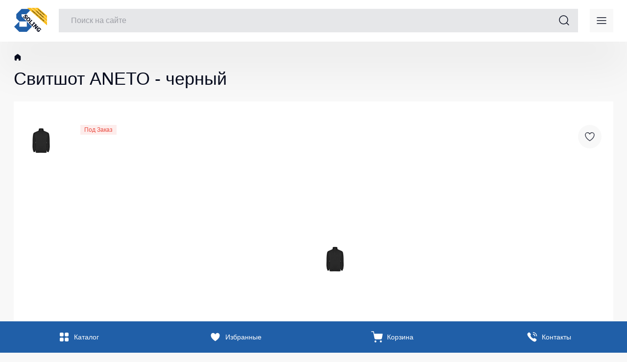

--- FILE ---
content_type: text/html; charset=utf-8
request_url: https://soling.md/product/su1109xxxx/
body_size: 34904
content:
<!doctype html>

<html data-n-head-ssr lang="ru" data-n-head="%7B%22lang%22:%7B%22ssr%22:%22ru%22%7D%7D">
	<head >
		<title>Свитшот ANETO - черный</title><meta data-n-head="ssr" charset="utf-8"><meta data-n-head="ssr" name="viewport" content="width=device-width, initial-scale=1, user-scalable=no"><meta data-n-head="ssr" name="format-detection" content="telephone=no"><meta data-n-head="ssr" data-hid="title" name="title" content="Свитшот ANETO - черный"><meta data-n-head="ssr" data-hid="og:title" property="og:title" content="Свитшот ANETO - черный"><meta data-n-head="ssr" data-hid="twitter:title" name="twitter:title" content="Свитшот ANETO - черный"><meta data-n-head="ssr" data-hid="instagram:title" name="instagram:title" content="Свитшот ANETO - черный"><meta data-n-head="ssr" data-hid="vk:title" name="vk:title" content="Свитшот ANETO - черный"><meta data-n-head="ssr" data-hid="google:title" name="google:title" content="Свитшот ANETO - черный"><meta data-n-head="ssr" data-hid="telegram:title" name="telegram:title" content="Свитшот ANETO - черный"><meta data-n-head="ssr" data-hid="discord:title" name="discord:title" content="Свитшот ANETO - черный"><meta data-n-head="ssr" data-hid="whatsapp:title" name="whatsapp:title" content="Свитшот ANETO - черный"><meta data-n-head="ssr" data-hid="viber:title" name="viber:title" content="Свитшот ANETO - черный"><meta data-n-head="ssr" data-hid="facebook:title" name="facebook:title" content="Свитшот ANETO - черный"><meta data-n-head="ssr" data-hid="description" name="description" content="Soling"><meta data-n-head="ssr" data-hid="og:description" property="og:description" content="Soling"><meta data-n-head="ssr" data-hid="twitter:description" name="twitter:description" content="Soling"><meta data-n-head="ssr" data-hid="instagram:description" name="instagram:description" content="Soling"><meta data-n-head="ssr" data-hid="vk:description" name="vk:description" content="Soling"><meta data-n-head="ssr" data-hid="google:description" name="google:description" content="Soling"><meta data-n-head="ssr" data-hid="telegram:description" name="telegram:description" content="Soling"><meta data-n-head="ssr" data-hid="discord:description" name="discord:description" content="Soling"><meta data-n-head="ssr" data-hid="whatsapp:description" name="whatsapp:description" content="Soling"><meta data-n-head="ssr" data-hid="viber:description" name="viber:description" content="Soling"><meta data-n-head="ssr" data-hid="facebook:description" name="facebook:description" content="Soling"><meta data-n-head="ssr" data-hid="keywords" name="keywords" content="Soling, soling.md, soling.md, soling.md"><meta data-n-head="ssr" data-hid="og:keywords" property="og:keywords" content="Soling, soling.md, soling.md, soling.md"><meta data-n-head="ssr" data-hid="twitter:keywords" name="twitter:keywords" content="Soling, soling.md, soling.md, soling.md"><meta data-n-head="ssr" data-hid="instagram:keywords" name="instagram:keywords" content="Soling, soling.md, soling.md, soling.md"><meta data-n-head="ssr" data-hid="vk:keywords" name="vk:keywords" content="Soling, soling.md, soling.md, soling.md"><meta data-n-head="ssr" data-hid="google:keywords" name="google:keywords" content="Soling, soling.md, soling.md, soling.md"><meta data-n-head="ssr" data-hid="telegram:keywords" name="telegram:keywords" content="Soling, soling.md, soling.md, soling.md"><meta data-n-head="ssr" data-hid="discord:keywords" name="discord:keywords" content="Soling, soling.md, soling.md, soling.md"><meta data-n-head="ssr" data-hid="whatsapp:keywords" name="whatsapp:keywords" content="Soling, soling.md, soling.md, soling.md"><meta data-n-head="ssr" data-hid="viber:keywords" name="viber:keywords" content="Soling, soling.md, soling.md, soling.md"><meta data-n-head="ssr" data-hid="facebook:keywords" name="facebook:keywords" content="Soling, soling.md, soling.md, soling.md"><meta data-n-head="ssr" data-hid="og:image" property="og:image" content="https://api.soling.md/media/productsimage/CQ1109_02_2_1.webp"><meta data-n-head="ssr" data-hid="twitter:image" name="twitter:image" content="https://api.soling.md/media/productsimage/CQ1109_02_2_1.webp"><meta data-n-head="ssr" data-hid="instagram:image" name="instagram:image" content="https://api.soling.md/media/productsimage/CQ1109_02_2_1.webp"><meta data-n-head="ssr" data-hid="vk:image" name="vk:image" content="https://api.soling.md/media/productsimage/CQ1109_02_2_1.webp"><meta data-n-head="ssr" data-hid="google:image" name="google:image" content="https://api.soling.md/media/productsimage/CQ1109_02_2_1.webp"><meta data-n-head="ssr" data-hid="telegram:image" name="telegram:image" content="https://api.soling.md/media/productsimage/CQ1109_02_2_1.webp"><meta data-n-head="ssr" data-hid="discord:image" name="discord:image" content="https://api.soling.md/media/productsimage/CQ1109_02_2_1.webp"><meta data-n-head="ssr" data-hid="whatsapp:image" name="whatsapp:image" content="https://api.soling.md/media/productsimage/CQ1109_02_2_1.webp"><meta data-n-head="ssr" data-hid="viber:image" name="viber:image" content="https://api.soling.md/media/productsimage/CQ1109_02_2_1.webp"><meta data-n-head="ssr" data-hid="facebook:image" name="facebook:image" content="https://api.soling.md/media/productsimage/CQ1109_02_2_1.webp"><link data-n-head="ssr" rel="icon" type="image/x-icon" href="https://i.ibb.co/L5S9Pgp/soling.png"><script data-n-head="ssr" src="https://www.googletagmanager.com/gtag/js?id=AW-10799918795" async></script><script data-n-head="ssr" type="text/javascript" charset="utf-8">
         window.dataLayer = window.dataLayer || [];
         function gtag(){dataLayer.push(arguments);}
         gtag(&#x27;js&#x27;, new Date());
         gtag(&#x27;config&#x27;, &#x27;AW-10799918795&#x27;);
        </script><script data-n-head="ssr" type="application/ld+json">{"@context":"http://schema.org","@type":"Organization","name":"Soling","description":"Soling","url":"https://soling.md","logo":"https://i.ibb.co/L5S9Pgp/soling.png","sameAs":["https://www.facebook.com/SOLINGMD/","https://www.instagram.com/solingmd/"],"offers":{"@type":"Offer"}}</script><link rel="preload" href="/_nuxt/runtime~app.0bf186bbc663df85c5d2.js" as="script"><link rel="preload" href="/_nuxt/commons/app/253ae210.14.60dbbbfb3deb6a9d2189.js" as="script"><link rel="preload" href="/_nuxt/commons/app/d939e436.16.781140cb971dcaa0942d.js" as="script"><link rel="preload" href="/_nuxt/commons/app/fab76d83.18.8ac9ed4cdd9cb736ffd1.js" as="script"><link rel="preload" href="/_nuxt/commons/app/ec8c427e.17.2e18905678d4a3dd0aaf.js" as="script"><link rel="preload" href="/_nuxt/commons/app/fdc6512a.19.e3c05dc2162bd235bc17.js" as="script"><link rel="preload" href="/_nuxt/commons/app/90405b64.15.968cc6df7f7bb1714143.js" as="script"><link rel="preload" href="/_nuxt/vendors/app/253ae210.84.d3e9c8ff2c78f26472d8.js" as="script"><link rel="preload" href="/_nuxt/vendors/app/ec8c427e.85.b6b58a959dc11cf46c77.js" as="script"><link rel="preload" href="/_nuxt/vendors/app/2255b0af.82.5087fe31a80f1e7a640b.js" as="script"><link rel="preload" href="/_nuxt/vendors/app/069b5b89.80.be0ae5feb3babcce6e1c.js" as="script"><link rel="preload" href="/_nuxt/vendors/app/205977d4.81.fb71c1535157e31fcade.js" as="script"><link rel="preload" href="/_nuxt/vendors/app/226ede7a.83.33030e2c2e69aad97f0b.js" as="script"><link rel="preload" href="/_nuxt/app/f69643ec.13.b5473745f3e2553402a9.js" as="script"><link rel="preload" href="/_nuxt/app/ed976350.12.b3b33c9b684898a64c87.js" as="script"><link rel="preload" href="/_nuxt/app/543a1a64.10.7cacf55fff82edf1b9b1.js" as="script"><link rel="preload" href="/_nuxt/app/1855eeb5.9.93533facbf7226db0e33.js" as="script"><link rel="preload" href="/_nuxt/app/d0ae3f07.11.c2f7c27a0cd988c36780.js" as="script"><link rel="preload" href="/_nuxt/91.91.8d7f09d7011686ac5c8e.js" as="script"><link rel="preload" href="/_nuxt/87.87.e4a15c204c5f28dc172f.js" as="script"><link rel="preload" href="/_nuxt/94.94.601eeedc740043336f99.js" as="script"><link rel="preload" href="/_nuxt/89.89.fe2bb2a705adf3370bcb.js" as="script"><link rel="preload" href="/_nuxt/92.92.46974a3183bc0e7ac154.js" as="script"><link rel="preload" href="/_nuxt/pages/product/_slug/f075b844.68.75e019ecb07686cd44dc.js" as="script"><link rel="preload" href="/_nuxt/components/product-page-carousel/35c8959c.42.5bdb694c482fbdcc2fff.js" as="script"><link rel="preload" href="/_nuxt/components/product-info/pages/product/_slug/2c57616a.8.49acc5b4e062825fc290.js" as="script"><style data-vue-ssr-id="9d2dba92:0 4cb2c460:0 4cb2c460:1 613e8828:0 69a8efe3:0 4ba3af08:0">@font-face{font-family:"swiper-icons";src:url("data:application/font-woff;charset=utf-8;base64, [base64]//wADZ2x5ZgAAAywAAADMAAAD2MHtryVoZWFkAAABbAAAADAAAAA2E2+eoWhoZWEAAAGcAAAAHwAAACQC9gDzaG10eAAAAigAAAAZAAAArgJkABFsb2NhAAAC0AAAAFoAAABaFQAUGG1heHAAAAG8AAAAHwAAACAAcABAbmFtZQAAA/gAAAE5AAACXvFdBwlwb3N0AAAFNAAAAGIAAACE5s74hXjaY2BkYGAAYpf5Hu/j+W2+MnAzMYDAzaX6QjD6/4//Bxj5GA8AuRwMYGkAPywL13jaY2BkYGA88P8Agx4j+/8fQDYfA1AEBWgDAIB2BOoAeNpjYGRgYNBh4GdgYgABEMnIABJzYNADCQAACWgAsQB42mNgYfzCOIGBlYGB0YcxjYGBwR1Kf2WQZGhhYGBiYGVmgAFGBiQQkOaawtDAoMBQxXjg/wEGPcYDDA4wNUA2CCgwsAAAO4EL6gAAeNpj2M0gyAACqxgGNWBkZ2D4/wMA+xkDdgAAAHjaY2BgYGaAYBkGRgYQiAHyGMF8FgYHIM3DwMHABGQrMOgyWDLEM1T9/w8UBfEMgLzE////P/5//f/V/xv+r4eaAAeMbAxwIUYmIMHEgKYAYjUcsDAwsLKxc3BycfPw8jEQA/[base64]/uznmfPFBNODM2K7MTQ45YEAZqGP81AmGGcF3iPqOop0r1SPTaTbVkfUe4HXj97wYE+yNwWYxwWu4v1ugWHgo3S1XdZEVqWM7ET0cfnLGxWfkgR42o2PvWrDMBSFj/IHLaF0zKjRgdiVMwScNRAoWUoH78Y2icB/yIY09An6AH2Bdu/UB+yxopYshQiEvnvu0dURgDt8QeC8PDw7Fpji3fEA4z/PEJ6YOB5hKh4dj3EvXhxPqH/SKUY3rJ7srZ4FZnh1PMAtPhwP6fl2PMJMPDgeQ4rY8YT6Gzao0eAEA409DuggmTnFnOcSCiEiLMgxCiTI6Cq5DZUd3Qmp10vO0LaLTd2cjN4fOumlc7lUYbSQcZFkutRG7g6JKZKy0RmdLY680CDnEJ+UMkpFFe1RN7nxdVpXrC4aTtnaurOnYercZg2YVmLN/d/gczfEimrE/fs/bOuq29Zmn8tloORaXgZgGa78yO9/cnXm2BpaGvq25Dv9S4E9+5SIc9PqupJKhYFSSl47+Qcr1mYNAAAAeNptw0cKwkAAAMDZJA8Q7OUJvkLsPfZ6zFVERPy8qHh2YER+3i/BP83vIBLLySsoKimrqKqpa2hp6+jq6RsYGhmbmJqZSy0sraxtbO3sHRydnEMU4uR6yx7JJXveP7WrDycAAAAAAAH//wACeNpjYGRgYOABYhkgZgJCZgZNBkYGLQZtIJsFLMYAAAw3ALgAeNolizEKgDAQBCchRbC2sFER0YD6qVQiBCv/H9ezGI6Z5XBAw8CBK/m5iQQVauVbXLnOrMZv2oLdKFa8Pjuru2hJzGabmOSLzNMzvutpB3N42mNgZGBg4GKQYzBhYMxJLMlj4GBgAYow/P/PAJJhLM6sSoWKfWCAAwDAjgbRAAB42mNgYGBkAIIbCZo5IPrmUn0hGA0AO8EFTQAA") format("woff");font-weight:400;font-style:normal}:root{--swiper-theme-color:$themeColor}.swiper-container{margin-left:auto;margin-right:auto;position:relative;overflow:hidden;list-style:none;padding:0;z-index:1}.swiper-container-vertical>.swiper-wrapper{flex-direction:column}.swiper-wrapper{position:relative;width:100%;height:100%;z-index:1;display:flex;transition-property:transform;box-sizing:content-box}.swiper-container-android .swiper-slide,.swiper-wrapper{transform:translateZ(0)}.swiper-container-multirow>.swiper-wrapper{flex-wrap:wrap}.swiper-container-multirow-column>.swiper-wrapper{flex-wrap:wrap;flex-direction:column}.swiper-container-free-mode>.swiper-wrapper{transition-timing-function:ease-out;margin:0 auto}.swiper-slide{flex-shrink:0;width:100%;height:100%;position:relative;transition-property:transform}.swiper-slide-invisible-blank{visibility:hidden}.swiper-container-autoheight,.swiper-container-autoheight .swiper-slide{height:auto}.swiper-container-autoheight .swiper-wrapper{align-items:flex-start;transition-property:transform,height}.swiper-container-3d{perspective:1200px}.swiper-container-3d .swiper-cube-shadow,.swiper-container-3d .swiper-slide,.swiper-container-3d .swiper-slide-shadow-bottom,.swiper-container-3d .swiper-slide-shadow-left,.swiper-container-3d .swiper-slide-shadow-right,.swiper-container-3d .swiper-slide-shadow-top,.swiper-container-3d .swiper-wrapper{transform-style:preserve-3d}.swiper-container-3d .swiper-slide-shadow-bottom,.swiper-container-3d .swiper-slide-shadow-left,.swiper-container-3d .swiper-slide-shadow-right,.swiper-container-3d .swiper-slide-shadow-top{position:absolute;left:0;top:0;width:100%;height:100%;pointer-events:none;z-index:10}.swiper-container-3d .swiper-slide-shadow-left{background-image:linear-gradient(270deg,rgba(0,0,0,.5),transparent)}.swiper-container-3d .swiper-slide-shadow-right{background-image:linear-gradient(90deg,rgba(0,0,0,.5),transparent)}.swiper-container-3d .swiper-slide-shadow-top{background-image:linear-gradient(0deg,rgba(0,0,0,.5),transparent)}.swiper-container-3d .swiper-slide-shadow-bottom{background-image:linear-gradient(180deg,rgba(0,0,0,.5),transparent)}.swiper-container-css-mode>.swiper-wrapper{overflow:auto;scrollbar-width:none;-ms-overflow-style:none}.swiper-container-css-mode>.swiper-wrapper::-webkit-scrollbar{display:none}.swiper-container-css-mode>.swiper-wrapper>.swiper-slide{scroll-snap-align:start start}.swiper-container-horizontal.swiper-container-css-mode>.swiper-wrapper{scroll-snap-type:x mandatory}.swiper-container-vertical.swiper-container-css-mode>.swiper-wrapper{scroll-snap-type:y mandatory}
@import url(https://fonts.cdnfonts.com/css/muller-narrow);
:root{--dark-xiketic:linear-gradient(0deg,rgba(0,0,0,0.2),rgba(0,0,0,0.2)),#070c1e;--xiketic:#070c1e;--charcoal:#393d4b;--dim-gray:#6a6d78;--silver-metallic:#9c9ea5;--light-gray:#cdced2;--platinum:#e6e7e9;--cultured:#f8f8f8;--white:#fff;--lapis-lazuli:#205fa8;--carolina-blue:#3498da;--beau-blue:#d6eaf8;--mango-tango:#ff823e;--mango:#fabd1d;--cosmic-latte:#fff8e8;--dark-green-pigment:linear-gradient(0deg,rgba(0,0,0,0.2),rgba(0,0,0,0.2)),#3da35d;--green-pigment:#3da35d;--mint-cream:#ecf6ef;--cinnabar:#ea493e;--bittersweet:#ee6d65;--lavender-blush:#fdedec}body{position:relative;background:#f8f8f8;background:var(--cultured);font-family:"Muller",sans-serif;scroll-behavior:smooth;font-weight:400;overflow-x:hidden;margin:0}body.popup-open{overflow:hidden}*{box-sizing:border-box;margin:0;padding:0}a{text-decoration:none;color:inherit}h1,h2,h3,h4,h5,h6,p{font-family:"Muller",sans-serif;font-size:inherit;font-weight:inherit}button,input,textarea{border:none;font-family:inherit;font-size:inherit}input,textarea{border:1px solid #e6e7e9}input:focus,textarea:focus{border:1px solid #3498da}input:disabled,textarea:disabled{border:1px solid #e6e7e9;pointer-events:none}input.error,textarea.error{border:1px solid #ea493e;background:#fdedec}input.error+.validation,textarea.error+.validation{opacity:1;overflow:visible}textarea.focus-visible,textarea:focus-visible{outline:none}.validation{font-size:12px;line-height:16px;font-weight:400;color:#ea493e;margin-top:4px;opacity:0;overflow:hidden}button,input[type=submit]{cursor:pointer;background:none}button:focus,input:focus,select:focus{outline:none}select{font-family:"Muller",sans-serif;border:none}li,ul{list-style:none}.container{width:100%;max-width:1272px;margin:0 auto}.container.container__small{max-width:840px}.img-fluid{max-width:100%}fieldset{margin:0;padding:0}.select2-container .select2-selection--single .select2-selection__rendered{padding-left:16px;font-size:16px;line-height:22px;font-weight:400;color:#070c1e}.select2-container--default{width:-moz-max-content!important;width:max-content!important;height:56px}.select2-container--default .select2-selection--single{position:relative;-webkit-appearance:none;-moz-appearance:none;display:flex;align-items:center;border:1px solid #e6e7e9;border-radius:0;height:56px;font-size:16px;line-height:22px;font-weight:400;color:#070c1e;transition:.3s;cursor:pointer}.select2-container--default .select2-selection--single .select2-selection__arrow{position:absolute;top:0;bottom:0;margin:auto 0;right:16px;display:flex;height:24px;width:24px;background-image:url([data-uri]);background-repeat:no-repeat;background-position-x:92%;background-position-y:50%;transition:.3s}.select2-container--default .select2-selection--single .select2-selection__arrow b{display:none}.select2-container--default.select2-container--open .select2-selection__arrow{transform:rotate(180deg)}.select2-container--default .select2-dropdown--above .select2-results>.select2-results__options{margin-bottom:4px}.select2-container--default .select2-dropdown--below .select2-results>.select2-results__options{margin-top:4px}.select2-container--default .select2-results>.select2-results__options{max-height:150px;overflow-y:scroll;background:#fff;border:1px solid #e6e7e9;padding:0}.select2-container--default .select2-results>.select2-results__options::-webkit-scrollbar{display:none}.select2-container--default .select2-results__option{font-size:16px;line-height:22px;font-weight:400;color:#070c1e;padding:7px 16px;transition:.3s}.select2-container--default .select2-dropdown{border:none}.select2-container--default .select2-results__option--highlighted.select2-results__option--selectable{background:#ddd;color:#070c1e}@media(min-width:744px)and (max-width:1360px){.container{padding:0 24px}}@media(max-width:743px){.container{padding:0 16px}}@media(max-width:320px){.container{padding:0 12px}}body,html{scroll-behavior:smooth!important}.popup-open{overflow:hidden;-webkit-overflow-scrolling:touch;-ms-overflow-style:none;overflow:-moz-scrollbars-none}.popup-open::-webkit-scrollbar{display:none}.modal__choose_size{position:fixed;left:50%;top:50%;transform:translate(-50%,-50%);background:linear-gradient(0deg,rgba(0,0,0,.2),rgba(0,0,0,.2)),rgba(7,12,30,.3);height:100%;width:100%;z-index:999;opacity:0;overflow:hidden;pointer-events:none;transition:.3s}.modal__choose_size::-webkit-scrollbar{display:none}.modal__choose_size.show{opacity:1;overflow-y:auto;pointer-events:all}.modal__choose_size .choose__size_content{position:absolute;left:0;top:0;right:0;bottom:0;display:flex;flex-direction:column;align-items:flex-start;width:100%;max-width:480px;min-height:336px;height:-moz-max-content;height:max-content;padding:24px;background:#fff;margin:auto;overflow-y:auto}.modal__choose_size .choose__size_content::-webkit-scrollbar{display:none}.modal__choose_size .modal_choose_no_stock{width:100%;text-align:right;font-size:14px;color:red;margin-bottom:12px}.modal__choose_size .modal__header{display:flex;align-items:center;justify-content:space-between;width:100%}.modal__choose_size .title{font-weight:500;font-size:20px;line-height:28px;color:#070c1e}.modal__choose_size .close__modal{display:flex;flex-direction:row;justify-content:center;align-items:center;width:36px;height:36px;background:#f8f8f8;border-radius:36px}.modal__choose_size .product__information{display:flex;flex-direction:row;align-items:center;padding:16px;border:1px solid #e6e7e9;margin:24px 0;width:100%}.modal__choose_size .product__information .product__image{width:64px;height:64px;margin-right:16px;overflow:hidden}.modal__choose_size .product__information .product__image img{width:100%;height:100%;-o-object-fit:contain;object-fit:contain}.modal__choose_size .product__information .product__name{font-weight:500;font-size:16px;line-height:22px;width:100%;color:#070c1e}.modal__choose_size .products__size{display:flex;flex-wrap:wrap;grid-gap:12px;padding-bottom:24px}.modal__choose_size .radio-size{position:relative;display:flex;flex-direction:row;justify-content:center;align-items:center;height:36px;padding:0 10px;font-weight:400;font-size:14px;line-height:20px;color:#070c1e;background:#f8f8f8;margin:0;transition:.3s;z-index:1;cursor:pointer}.modal__choose_size .radio-size:hover{background:#d6eaf8}.modal__choose_size input[type=radio]{display:none}.modal__choose_size input[type=radio]:checked+.radio-size{background:#070c1e;color:#fff}.modal__choose_size .add__cart{display:flex;flex-direction:row;justify-content:center;align-items:center;padding:0 24px;height:48px;background:#205fa8;font-weight:500;font-size:16px;line-height:22px;color:#fff;margin-left:auto}.modal__choose_size .add__cart svg{margin-left:6px}.modal__stock{position:fixed;left:50%;top:50%;transform:translate(-50%,-50%);background:linear-gradient(0deg,rgba(0,0,0,.2),rgba(0,0,0,.2)),rgba(7,12,30,.3);height:100%;width:100%;z-index:999;opacity:0;overflow:hidden;pointer-events:none;transition:.3s}.modal__stock::-webkit-scrollbar{display:none}.modal__stock.show{opacity:1;overflow-y:auto;pointer-events:all}.modal__stock .stock__content{position:absolute;left:0;top:0;right:0;bottom:0;display:flex;flex-direction:column;align-items:flex-start;width:100%;max-width:960px;height:-moz-max-content;height:max-content;padding:24px;background:#fff;margin:auto;overflow-y:auto}.modal__stock .stock__content::-webkit-scrollbar{display:none}.modal__stock .modal__header{display:flex;align-items:center;justify-content:space-between;width:100%;margin-bottom:24px}.modal__stock .title{font-weight:500;font-size:20px;line-height:28px;color:#070c1e}.modal__stock .close__modal{display:flex;flex-direction:row;justify-content:center;align-items:center;width:36px;height:36px;background:#f8f8f8;border-radius:36px}.modal__stock .stock__table{width:100%}.modal__stock .table__header{display:grid;grid-template-columns:repeat(4,1fr);border-bottom:1px solid #cdced2}.modal__stock .table__header .table__item{font-weight:500;font-size:12px;line-height:16px;color:#6a6d78;padding:8px 8px 16px}.modal__stock .table__group{display:grid;grid-template-columns:repeat(4,1fr);align-items:center;transition:.3s}.modal__stock .table__group .table__item{display:flex;flex-direction:column;align-items:flex-start;justify-content:center;font-weight:400;font-size:14px;line-height:20px;color:#070c1e;padding:14px 8px;height:69px;border-bottom:1px solid #e6e7e9}.modal__stock .table__group .table__item:last-child{flex-direction:row;align-items:center;justify-content:flex-start;font-weight:500}.modal__stock .table__group .table__item.in-stock{color:#3da35d}.modal__stock .table__group .table__item.in-stock .status{background:#3da35d}.modal__stock .table__group .table__item.not-available{color:#ea493e}.modal__stock .table__group .table__item.not-available .status{background:#ea493e}.modal__stock .table__group .table__item.few-in-stock{color:#ff823e}.modal__stock .table__group .table__item.few-in-stock .status{background:#ff823e}.modal__stock .table__group .phone{font-weight:700}.modal__stock .table__group .status{width:6px;height:6px;border-radius:10px;margin-right:10px}.modal__map{position:fixed;left:50%;top:50%;transform:translate(-50%,-50%);background:linear-gradient(0deg,rgba(0,0,0,.2),rgba(0,0,0,.2)),rgba(7,12,30,.3);height:100%;width:100%;z-index:999;opacity:0;overflow:hidden;pointer-events:none;transition:.3s}.modal__map::-webkit-scrollbar{display:none}.modal__map.show{opacity:1;overflow-y:auto;pointer-events:all}.modal__map .map__content{position:absolute;left:0;top:0;right:0;bottom:0;display:flex;flex-direction:column;align-items:flex-start;width:100%;max-width:480px;height:-moz-max-content;height:max-content;padding:24px;background:#fff;box-shadow:0 12px 36px rgba(0,0,0,.12);margin:auto;overflow-y:auto}.modal__map .map__content::-webkit-scrollbar{display:none}.modal__map .modal__header{display:flex;align-items:center;justify-content:space-between;width:100%;margin-bottom:24px}.modal__map .title{font-weight:500;font-size:20px;line-height:28px;color:#070c1e;margin-right:10px}.modal__map .close__modal{display:flex;flex-direction:row;justify-content:center;align-items:center;min-width:36px;min-height:36px;border-radius:36px;background:#f8f8f8}.modal__map .modal__main{display:flex;flex-direction:column;align-items:flex-start;width:100%}.modal__map .schedule{margin-bottom:16px}.modal__map .schedule p{font-weight:400;font-size:14px;line-height:20px;color:#070c1e;margin-bottom:4px}.modal__map .schedule p:last-child{margin-bottom:0}.modal__map .map{width:100%}.modal__size{position:fixed;left:50%;top:50%;transform:translate(-50%,-50%);background:linear-gradient(0deg,rgba(0,0,0,.2),rgba(0,0,0,.2)),rgba(7,12,30,.3);height:100%;width:100%;z-index:999;opacity:0;overflow:hidden;pointer-events:none;transition:.3s}.modal__size::-webkit-scrollbar{display:none}.modal__size.show{opacity:1;overflow-y:auto;pointer-events:all}.modal__size .size__content{position:absolute;left:0;top:0;right:0;bottom:0;display:flex;flex-direction:column;align-items:flex-start;width:100%;max-width:960px;height:-moz-max-content;height:max-content;padding:24px;background:#fff;box-shadow:0 12px 36px rgba(0,0,0,.12);margin:auto;overflow-y:auto}.modal__size .size__content::-webkit-scrollbar{display:none}.modal__size .modal__header{display:flex;align-items:center;justify-content:space-between;width:100%;margin-bottom:24px}.modal__size .title{font-weight:500;font-size:20px;line-height:28px;color:#070c1e;margin-right:10px}.modal__size .close__modal{display:flex;flex-direction:row;justify-content:center;align-items:center;min-width:36px;min-height:36px;border-radius:36px;background:#f8f8f8}.modal__size .modal__main,.modal__size table{width:100%}.modal__size table thead{width:100%;padding:0 8px}.modal__size table thead tr{border-spacing:0}.modal__size table thead tr th{padding:8px;font-weight:500;font-size:12px;line-height:16px;color:#6a6d78;text-align:left;border-bottom:1px solid #cdced2;width:16.66%}.modal__size table tbody tr{border-spacing:0}.modal__size table tbody tr:last-child td{border-bottom:none}.modal__size table tbody tr td{padding:8px;font-size:14px;line-height:20px;color:#070c1e;border-bottom:1px solid #e6e7e9;width:16.66%}.modal__size table tbody tr td .size__number p{font-weight:400;margin-bottom:8px}.modal__size table tbody tr td .size__number p:last-child{margin-bottom:0}.modal__size table tbody tr td .size__name{max-width:48px;width:100%;margin-right:8px;font-weight:500}.modal__size table tbody tr td .size{display:flex;align-items:center}.popup__size{position:fixed;left:50%;top:50%;transform:translate(-50%,-50%);background:linear-gradient(0deg,rgba(0,0,0,.2),rgba(0,0,0,.2)),rgba(7,12,30,.3);height:100%;width:100%;z-index:999;opacity:0;overflow:hidden;pointer-events:none;transition:.3s}.popup__size::-webkit-scrollbar{display:none}.popup__size.show{opacity:1;overflow-y:auto;pointer-events:all}.popup__size .popup__content{position:absolute;left:0;top:0;right:0;bottom:0;display:flex;flex-direction:column;align-items:flex-start;width:100%;max-width:960px;height:-moz-max-content;height:max-content;max-height:90vh;padding:24px;background:#fff;box-shadow:0 12px 36px rgba(0,0,0,.12);margin:auto;overflow-y:auto}.popup__size .popup__content::-webkit-scrollbar{display:none}.popup__size .popup__header{display:flex;align-items:center;justify-content:space-between;width:100%;padding:4px 12px 16px;margin-bottom:12px}.popup__size .popup__title{font-size:20px;line-height:28px;font-weight:500;color:#070c1e}.popup__size .popup__close{display:flex;flex-direction:row;justify-content:center;align-items:center;min-width:36px;min-height:36px;border-radius:36px;background:#f8f8f8}.popup__size .accordion__list{display:flex;flex-direction:column;width:100%;overflow-y:auto}.popup__size .accordion__list::-webkit-scrollbar{display:none}.popup__size .accordion__category{display:flex;flex-direction:column;width:100%}.popup__size .accordion__category.open .accordion__btn svg{transform:rotate(90deg)}.popup__size .accordion__category.open .accordion__content{opacity:1;height:-moz-max-content;height:max-content;transform:scaleY(1);transform-origin:top;transition:transform .3s ease}.popup__size .accordion__category.active .accordion__btn{background-color:#070c1e;color:#fff}.popup__size .accordion__category.active .accordion__btn svg path{stroke:#fff}.popup__size .accordion__btn{display:flex;align-items:center;justify-content:space-between;background-color:#fff;border-bottom:1px solid #e6e7e9;padding:8px 12px;font-size:14px;line-height:20px;font-weight:500;color:#9c9ea5;transition:.3s}.popup__size .accordion__btn svg{margin-left:20px;transition:.3s}.popup__size .accordion__btn svg path{transition:.3s}.popup__size .accordion__content{width:100%;overflow:hidden;height:0;transform:scaleY(0);opacity:0;transition:height .2s ease-out;will-change:height;transition:transform .3s ease-out,opacity .2s ease}.popup__size .accordion__subcategory{display:flex;flex-direction:column;width:100%}.popup__size .accordion__subcategory.open .subcategory__btn svg{transform:rotate(90deg)}.popup__size .accordion__subcategory.open .subcategory__content{opacity:1;height:-moz-max-content;height:max-content;transform:scaleY(1);transform-origin:top;transition:transform .3s ease}.popup__size .accordion__subcategory.active .subcategory__btn{background-color:#070c1e;color:#fff}.popup__size .accordion__subcategory.active .subcategory__btn svg path{stroke:#fff}.popup__size .subcategory__btn{display:flex;align-items:center;background-color:#fff;border-bottom:1px solid #e6e7e9;font-size:14px;line-height:20px;font-weight:500;color:#9c9ea5;transition:.3s;padding:8px 24px}.popup__size .subcategory__btn svg{margin-right:20px;transition:.3s}.popup__size .subcategory__btn svg path{transition:.3s}.popup__size .subcategory__content{width:100%;overflow:hidden;height:0;transform:scaleY(0);opacity:0;transition:height .2s ease-out;will-change:height;transition:transform .3s ease-out,opacity .2s ease}.popup__size .subcategory__item{display:flex;flex-direction:column;width:100%}.popup__size .subcategory__item.open .subsubcategory__btn svg{transform:rotate(90deg)}.popup__size .subcategory__item.open .subsubcategory__content{opacity:1;height:-moz-max-content;height:max-content;transform:scaleY(1);transform-origin:top;transition:transform .3s ease}.popup__size .subcategory__item.active .subsubcategory__btn{background-color:#070c1e;color:#fff}.popup__size .subcategory__item.active .subsubcategory__btn svg path{stroke:#fff}.popup__size .subsubcategory__btn{display:flex;align-items:center;background-color:#fff;border-bottom:1px solid #e6e7e9;font-size:14px;line-height:20px;font-weight:500;color:#9c9ea5;transition:.3s;padding:8px 36px}.popup__size .subsubcategory__btn svg{margin-right:20px;transition:.3s}.popup__size .subsubcategory__btn svg path{transition:.3s}.popup__size .subsubcategory__content{width:100%;overflow:hidden;height:0;transform:scaleY(0);opacity:0;transition:height .2s ease-out;will-change:height;transition:transform .3s ease-out,opacity .2s ease}.popup__size .subsubcategory__item{display:flex;flex-direction:column;width:100%}.popup__size .subsubcategory__item.open .results__btn svg{transform:rotate(90deg)}.popup__size .subsubcategory__item.open .results__content{opacity:1;height:-moz-max-content;height:max-content;transform:scaleY(1);transform-origin:top;transition:transform .3s ease}.popup__size .subsubcategory__item.active .results__btn{background-color:#070c1e;color:#fff}.popup__size .subsubcategory__item.active .results__btn svg path{stroke:#fff}.popup__size .results__btn{display:flex;align-items:center;background-color:#fff;border-bottom:1px solid #e6e7e9;font-size:14px;line-height:20px;font-weight:500;color:#9c9ea5;transition:.3s;padding:8px 48px}.popup__size .results__btn svg{margin-right:20px;transition:.3s}.popup__size .results__btn svg path{transition:.3s}.popup__size .results__content{width:100%;overflow:hidden;height:0;transform:scaleY(0);opacity:0;transition:height .2s ease-out;will-change:height;transition:transform .3s ease-out,opacity .2s ease}.popup__size .table__sizes{width:100%;padding:0 10px;margin-top:10px;margin-bottom:15px;display:none;border-collapse:collapse}.popup__size .table__sizes.show{display:block}.popup__size .table__sizes thead{width:100%;display:table}.popup__size .table__sizes thead tr{border-spacing:0;border-bottom:1px solid #cdced2}.popup__size .table__sizes thead tr th{padding:8px;font-weight:500;font-size:12px;line-height:16px;color:#6a6d78;text-align:left;width:16.66%}.popup__size .table__sizes tbody{width:100%;display:table}.popup__size .table__sizes tbody tr{border-spacing:0;border-bottom:1px solid #e6e7e9}.popup__size .table__sizes tbody tr:last-child td{border-bottom:none}.popup__size .table__sizes tbody tr td{padding:8px;font-size:14px;line-height:20px;color:#070c1e;width:16.66%}.popup__size .table__sizes tbody tr td .size__number p{font-weight:400;margin-bottom:8px}.popup__size .table__sizes tbody tr td .size__number p:last-child{margin-bottom:0}.popup__size .table__sizes tbody tr td .size__name{max-width:48px;width:100%;margin-right:8px;font-weight:500}.popup__size .table__sizes tbody tr td .size{display:flex;align-items:center}.popup__size .tabs__sizes{display:none;flex-direction:column;margin-top:12px}.popup__size .tabs__sizes.show{display:flex}.popup__size .tabs__sizes .table__tabs{display:grid;grid-template-columns:repeat(5,1fr);grid-column-gap:10px;grid-row-gap:10px;margin-bottom:10px;width:100%}.popup__size .tabs__sizes .tab{display:flex;flex-direction:row;justify-content:center;align-items:center;height:32px;background:#f8f8f8;font-weight:500;font-size:16px;line-height:22px;color:#070c1e;transition:.3s}.popup__size .tabs__sizes .tab.active{background:#e6e7e9}.popup__size .tabs__sizes .tabs__content{width:100%}.popup__size .tabs__sizes .tab__item{display:none}.popup__size .tabs__sizes .tab__item.active{display:flex}.popup__size .tabs__sizes .table__content{display:grid;grid-template-columns:repeat(1,1fr);grid-row-gap:10px;width:100%}.popup__size .tabs__sizes .table__item{display:flex;align-items:center;width:100%}.popup__size .tabs__sizes .item__name{max-width:170px;width:100%;padding:8px;font-weight:500;font-size:12px;line-height:16px;color:#6a6d78;margin-right:10px}.popup__size .tabs__sizes .item__info{display:flex;flex-direction:row;align-items:flex-start;max-width:120px;width:100%;padding:0 8px;font-weight:400;font-size:14px;line-height:20px;color:#070c1e}.popup__size .tabs__sizes .item__info span{font-weight:500;margin-right:8px}.modal__success_add{position:fixed;left:50%;top:50%;transform:translate(-50%,-50%);background:linear-gradient(0deg,rgba(0,0,0,.2),rgba(0,0,0,.2)),rgba(7,12,30,.3);height:100%;width:100%;z-index:999;opacity:0;overflow:hidden;pointer-events:none;transition:.3s}.modal__success_add::-webkit-scrollbar{display:none}.modal__success_add.show{opacity:1;overflow-y:auto;pointer-events:all}.modal__success_add .success__add_content{position:absolute;left:0;top:0;right:0;bottom:0;display:flex;flex-direction:column;align-items:flex-start;width:100%;max-width:480px;height:-moz-max-content;height:max-content;padding:24px;background:#fff;box-shadow:0 12px 36px rgba(0,0,0,.12);margin:auto;overflow-y:auto}.modal__success_add .success__add_content::-webkit-scrollbar{display:none}.modal__success_add .modal__header{display:flex;margin-left:auto;padding-bottom:6px}.modal__success_add .close__modal{display:flex;flex-direction:row;justify-content:center;align-items:center;width:36px;height:36px;background:#f8f8f8;border-radius:36px}.modal__success_add .modal__main{display:flex;flex-direction:column;align-items:center;justify-content:center;width:100%}.modal__success_add .modal__main .btn__primary{height:48px}.modal__success_add .status__icn{display:flex;flex-direction:row;justify-content:center;align-items:center;width:56px;height:56px;background:#3da35d;border-radius:56px}.modal__success_add .title{font-weight:500;font-size:40px;line-height:48px;text-align:center;color:#070c1e;margin:22px 0}.modal__filter{position:fixed;width:100%;height:100vh;top:0;left:0;background:linear-gradient(0deg,rgba(0,0,0,.2),rgba(0,0,0,.2)),rgba(7,12,30,.3);opacity:0;overflow:hidden;pointer-events:none;transition:.3s ease;z-index:2}.modal__filter.show{opacity:1;overflow:visible;pointer-events:all}.modal__filter.show .modal__content{animation:slide-modal-in .3s ease forwards}.modal__filter .modal__content{display:flex;flex-direction:column;align-items:flex-start;max-width:288px;width:100%;height:calc(100% - 64px);position:fixed;top:0;bottom:0;left:0;background-color:#fff;padding:24px 16px;transform:translateX(-100%);animation:slide-modal-out .3s ease forwards}.modal__filter .close{display:flex;position:absolute;right:-51px;top:100px}.modal__filter .filter{display:flex;flex-direction:column;align-items:flex-start;width:100%;height:100%;background:#fff;overflow-y:auto}.modal__filter .filter::-webkit-scrollbar{display:none}.modal__filter .filter .switch__item{width:100%;margin-bottom:16px;padding:4px 0 16px;border-bottom:1px solid #e6e7e9}.modal__filter .filter__section{display:flex;flex-direction:column;align-items:flex-start;width:100%;margin-bottom:16px;border-bottom:1px solid #e6e7e9}.modal__filter .filter__section:last-child{margin-bottom:0}.modal__filter .filter__section.open{padding-bottom:16px}.modal__filter .filter__section.open .filter__items{opacity:1}.modal__filter .filter__section.open .filter__head svg{transform:rotate(90deg)}.modal__filter .filter__section.open .filter__head svg path{stroke:#cdced2}.modal__filter .filter__section.open .show__all_filter{display:flex}.modal__filter .filter__head{display:flex;align-items:center;padding-bottom:16px;width:100%}.modal__filter .filter__head span{font-size:16px;line-height:22px;font-weight:400;color:#070c1e}.modal__filter .filter__head svg{margin:-2px 0 0 6px;transition:.3s}.modal__filter .filter__head svg path{transition:.3s}.modal__filter .filter__items{width:100%;max-height:0;opacity:0;overflow:hidden;will-change:max-height;transition:max-height .2s ease-out}.modal__filter .filter__item{display:flex;align-items:center;padding:4px 0;margin-bottom:8px}.modal__filter .filter__item label{font-weight:400;font-size:14px;line-height:20px;color:#6a6d78;transition:.3s}.modal__filter .filter__item .color{display:flex;flex-direction:row;justify-content:center;align-items:center;width:18px;height:18px;border:1px solid #e9eaea;border-radius:28px;margin:0 8px 0 0}.modal__filter .filter__item .color.yellow{background:linear-gradient(0deg,rgba(0,0,0,.1),rgba(0,0,0,.1)),#febc11}.modal__filter .filter__item .color.steal__teel{background:#598381}.modal__filter .filter__item .color.red__tuscany{background:#cea2ac}.modal__filter .filter__item .color.red{background:#da2655}.modal__filter .filter__item .color.red__white{background:linear-gradient(90deg,#da2655 53.79%,#fff 55.88%)}.modal__filter .filter__item .color.brown{background:#8d7044}.modal__filter .filter__item .filter__checkbox{position:absolute;z-index:-1;opacity:0}.modal__filter .filter__item .filter__checkbox+label{display:inline-flex;align-items:center;-webkit-user-select:none;-moz-user-select:none;user-select:none}.modal__filter .filter__item .filter__checkbox+label:before{content:"";display:inline-block;width:22px;min-width:22px;height:22px;background:#e6e7e9;margin-right:8px;background-repeat:no-repeat;background-position:50%;background-size:50% 50%;transition:.3s;cursor:pointer}.modal__filter .filter__item .filter__checkbox:checked+label:before{background:#3498da;background-image:url([data-uri]);background-repeat:no-repeat;background-position:50%}.modal__filter .filter__item .filter__checkbox:checked+label{color:#070c1e}.modal__filter .show__all_filter{display:none;justify-content:center;font-weight:400;font-size:14px;line-height:20px;color:#205fa8;margin:8px auto 0}.modal__filter .filter__range{display:block;width:100%}.modal__filter .filter__range .price__input{display:flex;align-items:center;grid-gap:12px;width:100%;margin-bottom:20px}.modal__filter .filter__range .price__value{display:flex;flex-direction:row;align-items:center;padding:0 20px;height:48px;background:#fff;border:1px solid #e9eaea;border-radius:6px;width:50%;font-weight:400;font-size:16px;line-height:22px;color:#070c1e;text-align:center}.modal__filter .filter__range .range__content{padding-bottom:10px}.modal__filter .filter__range .range__slider{position:relative;height:4px;background:#cdced2;border-radius:4px}.modal__filter .filter__range .range__slider .progress{height:100%;position:absolute;left:25%;right:25%;border-radius:4px;background:#070c1e}.modal__filter .filter__range .range__input{position:relative}.modal__filter .filter__range .range__input input{position:absolute;top:-4px;left:0;width:100%;height:4px;background:none;border:none;pointer-events:none;-webkit-appearance:none;-moz-appearance:none;z-index:2}.modal__filter .filter__range .range__round{position:absolute;top:-12px;width:20px;height:20px;background:#d6eaf8;border-radius:20px}.modal__filter .filter__range .range__left{left:25%;margin-left:-8px}.modal__filter .filter__range .range__right{right:25%;margin-right:-8px}.modal__filter .filter__range input[type=number]::-webkit-inner-spin-button,.modal__filter .filter__range input[type=number]::-webkit-outer-spin-button{-webkit-appearance:none}.modal__filter .filter__range input[type=range]::-webkit-slider-thumb{height:8px;width:8px;border-radius:8px;background:#3498da;pointer-events:auto;-webkit-appearance:none;margin-top:-.5px}.modal__filter .filter__range input[type=range]::-moz-range-thumb{height:8px;width:8px;border:none;border-radius:8px;background:#3498da;pointer-events:auto;-moz-appearance:none;margin-top:-.5px}.size__table_mob{position:fixed;left:50%;top:50%;transform:translate(-50%,-50%);background:linear-gradient(0deg,rgba(0,0,0,.2),rgba(0,0,0,.2)),rgba(7,12,30,.3);height:100%;width:100%;z-index:999;opacity:0;overflow:hidden;pointer-events:none;transition:.3s}.size__table_mob::-webkit-scrollbar{display:none}.size__table_mob.show{opacity:1;overflow-y:auto;pointer-events:all}.size__table_mob .size__table_content{position:absolute;left:0;top:0;right:0;bottom:0;display:flex;flex-direction:column;align-items:flex-start;max-width:328px;height:-moz-max-content;height:max-content;padding:24px 16px;background:#fff;box-shadow:0 12px 36px rgba(0,0,0,.12);overflow-y:auto;margin:auto}.size__table_mob .size__table_content::-webkit-scrollbar{display:none}.size__table_mob .modal__header{display:flex;align-items:center;justify-content:space-between;width:100%;margin-bottom:24px}.size__table_mob .title{font-weight:500;font-size:20px;line-height:28px;color:#070c1e}.size__table_mob .close__modal{display:flex;flex-direction:row;justify-content:center;align-items:center;width:36px;height:36px;background:#f8f8f8;border-radius:36px}.size__table_mob .modal__main{display:flex;flex-direction:column;align-items:flex-start;width:100%}.size__table_mob .table__tabs{display:grid;grid-template-columns:repeat(5,1fr);grid-column-gap:10px;grid-row-gap:10px;margin-bottom:10px;width:100%}.size__table_mob .tab{display:flex;flex-direction:row;justify-content:center;align-items:center;width:51.2px;height:48px;background:#f8f8f8;font-weight:500;font-size:16px;line-height:22px;color:#070c1e;transition:.3s}.size__table_mob .tab.active{background:#e6e7e9}.size__table_mob .tabs__content{width:100%}.size__table_mob .tab__item{display:none}.size__table_mob .tab__item.active{display:flex}.size__table_mob .table__content{display:grid;grid-template-columns:repeat(1,1fr);grid-row-gap:10px;width:100%}.size__table_mob .table__item{display:flex;align-items:center;width:100%}.size__table_mob .item__name{max-width:170px;width:100%;padding:8px;font-weight:500;font-size:12px;line-height:16px;color:#6a6d78;margin-right:10px}.size__table_mob .item__info{display:flex;flex-direction:row;align-items:flex-start;max-width:120px;width:100%;padding:0 8px;font-weight:400;font-size:14px;line-height:20px;color:#070c1e}.size__table_mob .item__info span{font-weight:500;margin-right:8px}.modal__contacts{display:block;position:fixed;left:0;bottom:0;max-width:100%;width:100%;transition:all .2s ease-in-out;z-index:1;background:#fff;box-shadow:0 12px 36px rgba(0,0,0,.12);transform:translateY(100%);opacity:0;overflow:hidden;pointer-events:none;z-index:10}.modal__contacts.show{opacity:1;overflow:visible;pointer-events:all;bottom:64px;transform:translateY(0)}.modal__contacts .contacts__content{display:flex;flex-direction:column;align-items:flex-start;padding:24px;background:#fff;box-shadow:0 12px 36px rgba(0,0,0,.12);height:196px;z-index:1;grid-row-gap:16px;overflow-y:auto}.modal__contacts .contacts__content::-webkit-scrollbar{display:none}.modal__contacts .contacts__item{display:flex;flex-direction:column;align-items:flex-start;width:100%}.modal__contacts .item__header{display:flex;align-items:center;margin-bottom:4px}.modal__contacts .status{min-width:6px;height:6px;border-radius:6px;margin-right:8px}.modal__contacts .status.on{background:#3da35d}.modal__contacts .phone{font-weight:500;font-size:16px;line-height:22px;color:#070c1e}.modal__contacts .item__schedule{font-weight:400;font-size:14px;line-height:20px;color:#6a6d78}.modal__menu{position:fixed;width:100%;height:100vh;top:0;left:0;background:linear-gradient(0deg,rgba(0,0,0,.2),rgba(0,0,0,.2)),rgba(7,12,30,.3);opacity:0;overflow:hidden;pointer-events:none;transition:.3s ease;z-index:3}.modal__menu.show{opacity:1;overflow:visible;pointer-events:all}.modal__menu.show .modal__content{animation:slide-modal-in .3s ease forwards}.modal__menu .modal__content{display:flex;flex-direction:column;align-items:flex-start;max-width:288px;width:100%;height:calc(100% - 64px);position:fixed;top:0;bottom:0;left:0;background:linear-gradient(0deg,rgba(0,0,0,.2),rgba(0,0,0,.2)),#070c1e;transform:translateX(-100%);animation:slide-modal-out .3s ease forwards}.modal__menu .close{display:flex;position:absolute;right:-51px;top:100px}.modal__menu .modal__list{display:flex;flex-direction:column;width:100%}.modal__menu .btn__catalog{display:flex;align-items:center;padding:10px 16px;background:#205fa8;width:100%;text-align:left;font-size:14px;line-height:20px;font-weight:500;color:#fff}.modal__menu .btn__catalog span{display:block;margin:0 12px;width:100%}.modal__menu .menu__items{display:flex;flex-direction:column}.modal__menu .menu__item{padding:8px 16px}.modal__menu .menu__item a{font-size:14px;line-height:20px;font-weight:500;color:#9c9ea5}.modal__menu .lang__items{display:flex;align-items:center;padding:18px 16px}.modal__menu .lang__item{margin-right:24px}.modal__menu .lang__item a{font-size:14px;line-height:20px;font-weight:500;color:#9c9ea5}.modal__catalog{position:fixed;width:100%;height:100vh;top:0;left:0;background:linear-gradient(0deg,rgba(0,0,0,.2),rgba(0,0,0,.2)),rgba(7,12,30,.3);opacity:0;overflow:hidden;pointer-events:none;transition:.3s ease;z-index:3}.modal__catalog.show{opacity:1;overflow:visible;pointer-events:all}.modal__catalog.show .modal__content{animation:slide-modal-in .3s ease forwards}.modal__catalog .modal__content{display:flex;flex-direction:column;align-items:flex-start;max-width:288px;width:100%;height:calc(100% - 64px);position:fixed;top:0;bottom:0;left:0;background:linear-gradient(0deg,rgba(0,0,0,.2),rgba(0,0,0,.2)),#070c1e;transform:translateX(-100%);animation:slide-modal-out .3s ease forwards}.modal__catalog .close{display:flex;position:absolute;right:-51px;top:100px}.modal__catalog .catalog__header{position:relative;display:flex;align-items:center;padding:10px 16px;background:#205fa8;width:100%;font-size:14px;line-height:20px;font-weight:500;color:#fff;transition:.3s}.modal__catalog .catalog__header.show{justify-content:center}.modal__catalog .catalog__header.show .catalog__back,.modal__catalog .catalog__header.show .catalog__icon{display:none}.modal__catalog .catalog__header.level__first .arr_1,.modal__catalog .catalog__header.level__second .arr_2{display:flex}.modal__catalog .catalog__back{display:flex;margin-right:42px;transform:rotate(180deg)}.modal__catalog .catalog__arrow{display:none;position:absolute;left:16px;margin-right:42px;transform:rotate(180deg)}.modal__catalog .catalog__icon{margin-right:12px}.modal__catalog .catalog__items{display:flex;flex-direction:column;align-items:flex-start;width:100%;overflow-y:auto;overflow-x:hidden}.modal__catalog .catalog__items::-webkit-scrollbar{display:none}.modal__catalog .catalog__item{width:100%;height:50px;display:flex}.modal__catalog .catalog__category{display:flex;align-items:center;justify-content:space-between;font-size:15px;line-height:20px;font-weight:500;color:#9c9ea5;padding:8px 16px;width:100%}.modal__catalog .catalog__category button{display:flex;justify-content:flex-end;margin-left:12px;width:100%}.modal__catalog .catalog__category span{width:-moz-max-content;width:max-content;min-width:65%}.modal__catalog .subcategory__items{position:absolute;top:40px;left:0;max-width:none;min-width:auto;width:100%;height:calc(100% - 40px);margin:0;opacity:1;overflow-y:auto;visibility:visible;transform:translateX(-100%);background:linear-gradient(0deg,rgba(0,0,0,.2),rgba(0,0,0,.2)),#070c1e;animation:slideLeft .5s ease forwards}.modal__catalog .subcategory__items.show{animation:slideRight .5s ease forwards}.modal__catalog .subcategory__items .subcategory__items{top:0;height:200%}.modal__catalog .subcategory__items::-webkit-scrollbar{display:none}.modal__catalog .subcategory__item{width:100%;height:50px;display:flex}.modal__catalog .subcategory__product{display:flex;align-items:center;justify-content:space-between;font-size:14px;line-height:20px;font-weight:500;color:#9c9ea5;padding:8px 16px;width:100%}.modal__catalog .subcategory__product button{display:flex;justify-content:flex-end;margin-left:12px;width:100%}.modal__catalog .subcategory__product span{width:-moz-max-content;width:max-content;min-width:65%}@media(min-width:744px)and (max-width:1280px){.modal__success_add .title{font-size:36px;line-height:44px;margin:26px 0}.modal__success_add .modal__main .btn__primary{padding:0 24px}.modal__size .size__content{max-width:696px}.modal__size table tbody tr td,.modal__size table thead tr th{width:105px}.modal__catalog .modal__content,.modal__filter .modal__content,.modal__menu .modal__content{max-width:360px}}@media(min-width:744px)and (max-width:1023px){.popup__size .popup__content{height:100vh;max-height:100vh}.popup__size .popup__header{padding:0 12px 12px}.popup__size .subsubcategory__content{margin-bottom:8px}}@media(max-width:743px){.modal__choose_size .choose__size_content,.modal__success_add .success__add_content{padding:24px 16px;margin:auto 16px;width:-webkit-fill-available}.modal__success_add .success__add_content{max-width:100%}.modal__success_add .title{font-size:24px;line-height:32px;margin:38px 0}.modal__success_add .modal__main .btn__primary{padding:0 24px}.modal__map .map__content{max-width:100%;width:-webkit-fill-available;margin:auto 16px}.modal__map .map{height:300px}.popup__size .popup__content{padding:24px 16px;height:100vh;max-height:100vh}.popup__size .popup__header{padding:0 12px 12px}.popup__size .tabs__sizes .tab{font-weight:400;font-size:14px;line-height:20px}.popup__size .tabs__sizes .table__tabs{margin-bottom:12px}.popup__size .tabs__sizes .table__content{margin-bottom:8px}}@media(max-width:360px){.size__table_mob .size__table_content{margin:auto 16px;width:-webkit-fill-available}}@media(max-width:320px){.modal__choose_size .choose__size_content{height:-moz-fit-content;height:fit-content}.modal__choose_size .products__size{grid-template-columns:repeat(3,1fr);grid-row-gap:12px}.modal__choose_size .product__information{padding:10px}.modal__filter .modal__content{max-width:250px}.size__table_mob .table__tabs{grid-template-columns:repeat(4,1fr)}.modal__catalog .modal__content,.modal__menu .modal__content{max-width:250px}}@keyframes slide-modal-in{0%{transform:translateX(-100%)}to{transform:translateX(0)}}@keyframes slide-modal-out{0%{transform:translateX(0)}to{transform:translateX(-100%)}}@keyframes slideLeft{0%{opacity:1;transform:translateX(0)}to{opacity:0;transform:translateX(-100%)}}@keyframes slideRight{0%{opacity:0;transform:translateX(-100%)}to{opacity:1;transform:translateX(0)}}.navigation{position:relative;background:hsla(0,0%,100%,.96);-webkit-backdrop-filter:blur(10px);backdrop-filter:blur(10px);z-index:11}.navigation .nav__content{position:relative;display:flex;align-items:center;justify-content:space-between;width:100%}.navigation .nav__items{display:flex;flex-direction:row;align-items:center}.navigation .nav__items .nav__item{font-size:14px;line-height:20px;font-weight:400;color:#6a6d78;margin-right:24px}.navigation .nav__left{padding:12px 0}.navigation .nav__right{position:absolute;right:0;top:0;align-items:flex-start}.navigation .nav__contacts{position:relative;display:flex;flex-direction:column;font-size:14px;line-height:20px;font-weight:400;color:#6a6d78;padding:12px 24px 0;background:hsla(0,0%,100%,.96);grid-row-gap:16px;transition:.1s}.navigation .nav__contacts.show{background:#fff;padding:12px 24px 24px;box-shadow:0 12px 36px rgba(0,0,0,.12)}.navigation .nav__contacts.show .contacts__item{display:flex}.navigation .nav__contacts.show .contacts__item .item__schedule{display:block}.navigation .nav__contacts.show .btn__info svg path{stroke:#fff}.navigation .nav__contacts.show .btn__info svg path:first-child{fill:#6a6d78;stroke:#6a6d78}.navigation .nav__contacts .status{min-width:6px;height:6px;border-radius:6px;margin-right:8px;margin-top:-2px}.navigation .nav__contacts .status.on{background:#3da35d}.navigation .nav__contacts .status.off{background:#ea493e}.navigation .nav__contacts .btn__info{display:flex;margin-left:8px;margin-top:-3px}.navigation .nav__contacts .btn__info svg path{transition:.2s ease}.navigation .nav__contacts .btn__info:hover svg path{stroke:#fff}.navigation .nav__contacts .btn__info:hover svg path:first-child{fill:#6a6d78;stroke:#6a6d78}.navigation .nav__contacts .contacts__item{display:none;flex-direction:column;align-items:flex-start}.navigation .nav__contacts .contacts__item:first-child{display:flex}.navigation .nav__contacts .contacts__item .phone{font-size:16px;line-height:22px;font-weight:500;color:#070c1e}.navigation .nav__contacts .contacts__item .item__header{display:flex;align-items:center}.navigation .nav__contacts .contacts__item .item__schedule{display:none;width:100%;margin-top:4px}.navigation .nav__contacts .contacts__item .item__schedule p{font-weight:400;font-size:14px;line-height:20px;color:#6a6d78}.navigation .nav__languages{position:relative;display:flex;flex-direction:column;padding:12px 24px;background:hsla(0,0%,100%,.96);grid-row-gap:12px;transition:.1s}.navigation .nav__languages a{display:none;font-size:14px;line-height:22px;font-weight:400;color:#6a6d78;transition:.1s}.navigation .nav__languages a:first-child{display:flex}.navigation .nav__languages:hover{background:#fff;box-shadow:0 12px 36px rgba(0,0,0,.12)}.navigation .nav__languages:hover a{display:flex}.navigation .nav__languages:hover a.active{color:#070c1e}@media(min-width:744px)and (max-width:1280px){.navigation{display:none}}@media(max-width:743px){.navigation{display:none}}header{background:hsla(0,0%,100%,.96);-webkit-backdrop-filter:blur(10px);backdrop-filter:blur(10px);box-shadow:0 58px 80px rgba(0,0,0,.05);z-index:10;position:relative}header .header__content{padding:4px 0 16px}header .logo img{width:100%;height:100%}header .btn__catalog,header .header__items{display:flex;align-items:center;width:100%}header .btn__catalog{position:relative;flex-direction:row;justify-content:flex-end;padding:12px 24px;max-width:207px;height:56px;background:#205fa8;font-weight:500;font-size:16px;line-height:24px;color:#fff;margin:0 0 0 24px}header .btn__catalog img{position:absolute;left:24px;top:50%;transform:translateY(-50%);margin-right:6px}header .btn__catalog .icon__close,header .btn__catalog.open .icon__outline{opacity:0;overflow:hidden}header .btn__catalog.open .icon__close{opacity:1;overflow:visible}header .search__form{position:relative;display:flex;justify-content:space-between;align-items:center;max-width:763px;margin:0 16px;width:100%;transition:.3s}header .search__form .search__results{position:absolute;left:0;top:100%;margin-top:6px;width:100%;display:flex;flex-direction:column;align-items:flex-start;background:#fff;box-shadow:0 4px 24px rgba(0,0,0,.1);opacity:0;visibility:hidden;pointer-events:none;transition:.3s;z-index:2}header .search__form .search__results.show{opacity:1;pointer-events:all;visibility:visible}header .search__form .result__products{position:relative;display:flex;flex-direction:column;align-items:flex-start;padding:12px 0 0;width:100%;max-height:460px;background-color:#fff;overflow-y:auto}header .search__form .result__products::-webkit-scrollbar{display:none}header .search__form .result__product{display:flex;align-items:flex-start;width:100%;padding:12px 24px}header .search__form .result__img{max-width:56px;width:100%;max-height:56px;height:100%;-o-object-fit:cover;object-fit:cover;margin-right:12px}header .search__form .product__info{display:flex;flex-direction:column;align-items:flex-start;width:100%}header .search__form .search__product_name{font-weight:500;font-size:14px;line-height:20px;color:#070c1e;margin-bottom:2px}header .search__form .search__product_price{display:flex;align-items:center}header .search__form .search__product_price .price{font-weight:700;font-size:16px;line-height:22px;color:#070c1e;margin-right:12px}header .search__form .search__product_price .price.new{color:#ea493e}header .search__form .search__product_price .price.old{font-weight:400;font-size:14px;line-height:20px;-webkit-text-decoration-line:line-through;text-decoration-line:line-through;color:#9c9ea5}header .search__form .all__results{flex-direction:row;height:48px;font-weight:500;font-size:14px;line-height:20px;text-align:center;color:#205fa8;border-top:1px solid #e6e7e9}header .search__form .all__results,header .search__form .search__loader{display:flex;justify-content:center;align-items:center;width:100%;background-color:#fff}header .search__form .search__loader{position:absolute;top:0;left:0;height:100%;opacity:0;overflow:hidden;transition:.3s}header .search__form .search__loader svg{animation:loaderAnimate 1s linear infinite}header .search__group{position:relative;display:flex;width:100%}header .search__input{padding:0 56px 0 24px;height:56px;background:#e6e7e9;font-weight:400;font-size:16px;line-height:24px;color:#070c1e;width:100%;transition:.3s}header .search__input::-moz-placeholder{font-weight:400;font-size:16px;line-height:24px;color:#9c9ea5}header .search__input::placeholder{font-weight:400;font-size:16px;line-height:24px;color:#9c9ea5}header .search__input:focus{border:none;background:#cdced2}header .btn__search{display:flex;position:absolute;top:50%;right:16px;transform:translateY(-50%);width:24px;height:24px}header .btn__search img{width:100%;height:100%}header .favorite__link{display:flex;flex-direction:column;align-items:center;font-weight:400;font-size:12px;line-height:20px;color:#070c1e;margin:0 12px 0 8px}header .favorite__link img{margin-bottom:4px}header .btn__cart{display:flex;flex-direction:column;align-items:center}header .btn__cart img{margin-bottom:4px}header .btn__cart .cart__items{display:flex;align-items:center;font-weight:400;font-size:12px;line-height:20px;color:#070c1e}header .btn__cart .count{margin-left:6px}header .btn__menu{display:none;flex-direction:column;justify-content:center;align-items:center;min-width:48px;min-height:48px;background:#f8f8f8}@media(min-width:744px)and (max-width:1280px){header .btn__cart,header .btn__catalog,header .favorite__link{display:none}header .search__form{margin:0 24px;max-width:-webkit-fill-available;max-width:-moz-available}header .search__input{height:48px}header .btn__menu{display:flex}header .header__content{padding:16px 0}}@media(max-width:743px){header .btn__cart,header .btn__catalog,header .favorite__link{display:none}header .search__form{margin:0 12px}header .search__form.search__opened{position:absolute;top:0;left:0;margin:0}header .search__form.search__opened .search__input{height:56px}header .search__form.search__opened:before{content:"";position:absolute;left:0;top:0;background:linear-gradient(0deg,rgba(0,0,0,.2),rgba(0,0,0,.2)),rgba(7,12,30,.3);width:100%;height:100vh;transition:background .3s;z-index:-1}header .search__form .search__results{margin-top:0}header .search__input{font-size:14px;line-height:20px;height:36px;padding:0 56px 0 16px;transition:.3s}header .search__input::-moz-placeholder{font-size:14px;line-height:20px}header .search__input::placeholder{font-size:14px;line-height:20px}header .btn__menu{display:flex}header .header__content{padding:12px 0}header .logo{max-width:56px;width:100%;max-height:40px;height:100%}header .btn__search{width:20px;height:20px}header .btn__menu{min-width:24px;min-height:24px;background:transparent}}@media(max-width:320px){header .search__form .result__products{max-height:332px}}@keyframes loaderAnimate{0%{transform:rotate(0deg)}to{transform:rotate(1turn)}}footer{padding-top:48px;background:#fff}footer .footer__content{display:flex;flex-direction:column;align-items:flex-start;width:100%}footer .footer__items{display:grid;grid-template-columns:repeat(4,1fr);grid-column-gap:24px;padding-bottom:24px;border-bottom:1px solid #e6e7e9;width:100%}footer .footer__item{display:flex;flex-direction:column;align-items:flex-start}footer .item__title{font-weight:400;font-size:20px;line-height:28px;color:#6a6d78;margin-bottom:16px}footer .item__list .link{font-weight:400;font-size:14px;line-height:20px;color:#070c1e;margin-bottom:10px}footer .item__list .link:last-child{margin-bottom:0}footer .address__info,footer .item__info{display:flex;flex-direction:column;align-items:flex-start}footer .address__info{margin-bottom:12px}footer .schedule p{color:#6a6d78}footer .address,footer .schedule p{font-weight:400;font-size:14px;line-height:20px}footer .address{color:#111;margin-top:6px}footer .phone__list{margin-bottom:16px}footer .phone{font-weight:500;font-size:16px;line-height:22px;color:#205fa8;margin-bottom:6px}footer .phone:last-child{margin-bottom:0}footer .social__link,footer .socials{display:flex;align-items:center}footer .social__link{flex-direction:row;justify-content:center;width:36px;height:36px;background:#e6e7e9;border-radius:36px;margin-right:12px}footer .social__link img{width:20px}footer .social__link:last-child{margin-right:0}footer .footer__bottom{display:flex;align-items:center;width:100%;padding:24px 0}footer .copyright{max-width:948px;width:100%;margin-right:24px}footer .copyright,footer .created{font-weight:400;font-size:12px;line-height:16px;color:#393d4b}footer .created span{color:#205fa8}@media(min-width:744px)and (max-width:1280px){footer{padding:24px 24px 64px}footer .footer__items{grid-template-columns:repeat(3,1fr);grid-row-gap:24px;border-bottom:none;padding-bottom:0}footer .footer__item.contacts{width:100%;grid-column:span 3;border-top:1px solid #e6e7e9;padding-top:24px}footer .footer__item.contacts .item__title{display:none}footer .footer__item.contacts .item__info{display:grid;grid-template-columns:repeat(3,1fr);grid-column-gap:24px;width:100%}footer .footer__item.contacts .address__info{margin-bottom:0}footer .footer__bottom{justify-content:space-between}footer .copyright{max-width:-moz-max-content;max-width:max-content}}@media(max-width:743px){footer{display:none}}.products{padding:48px 0;border-top:1px solid #e6e7e9;border-bottom:1px solid #e6e7e9}.products .product__images{position:relative;height:100%}.products .product__images .swiper-slide{padding:24px}.products .product__images .swiper-pagination{display:flex;justify-content:center;bottom:0;opacity:0;overflow:hidden;height:100%;transition:.3s}.products .product__images .swiper-pagination-bullet{width:40.8px;width:var(--swiper-pagination-bullet-width,var(--swiper-pagination-bullet-size,40.8px));height:100%;border-radius:0;background:transparent}.products .product__images .swiper-pagination-bullet:after{content:"";display:block;position:absolute;bottom:0;height:2px;height:var(--swiper-pagination-bullet-height,var(--swiper-pagination-bullet-size,2px));width:40.8px;width:var(--swiper-pagination-bullet-width,var(--swiper-pagination-bullet-size,40.8px));background:#070c1e;border-radius:10px;opacity:.2}.products .product__images .swiper-pagination-bullet-active:after{opacity:1}.product__title{font-weight:500;font-size:36px;line-height:44px;color:#070c1e;margin-bottom:24px}.product__items{display:grid;grid-template-columns:repeat(4,1fr);grid-column-gap:24px;grid-row-gap:24px}@media(max-width:480px){.product__items{display:flex;flex-direction:column;grid-gap:24px;gap:24px}}.product__item{position:relative;display:flex;flex-direction:column;align-items:flex-start;background:#fff;transition:.3s;min-height:472px}@media(min-width:1024px){.product__item{max-width:300px}}@media(max-width:1023px){.product__item{max-width:300px}}@media(max-width:767px){.product__item{max-width:100%;margin:0}}.product__item:hover{box-shadow:0 12px 36px rgba(0,0,0,.1)}.product__item:hover .product__image{transform:scale(.92)}.product__item:hover .product__images .swiper-pagination{opacity:1;overflow:visible}.product__item:hover .product__name{color:#205fa8}.product__img{width:100%;height:100%;margin:0 auto}.product__image{width:100%;height:252px;-o-object-fit:contain;object-fit:contain;padding:12px;transition:.3s;margin:0 auto}.labels{top:0;left:0;height:70px;width:70px;overflow:hidden;z-index:3}.label,.labels{position:absolute}.label{left:-25px;top:15px;display:flex;flex-direction:row;justify-content:center;align-items:center;height:24px;min-width:100px;background:#ee6d65;transform:rotate(-45deg);font-weight:400;font-size:20px;line-height:28px;text-align:center;color:#fff;font-family:"Teko",sans-serif}.product__description{display:flex;flex-direction:column;justify-content:flex-end;width:100%;height:100%;padding:24px}.product__name{font-weight:500;font-size:16px;line-height:24px;color:#070c1e;overflow:hidden;display:-webkit-box;-webkit-line-clamp:2;-webkit-box-orient:vertical;margin:8px 0 16px;transition:.3s}.item__group{display:flex;align-items:center;justify-content:space-between;width:100%;margin-top:auto}.product__prices{display:flex;flex-direction:column;align-items:flex-start;margin-right:10px}.product__prices .price{font-weight:700;font-size:20px;line-height:28px;color:#070c1e}.product__prices .price.new__price{color:#ea493e}.product__prices .price.old__price{font-weight:400;font-size:14px;line-height:20px;-webkit-text-decoration-line:line-through;text-decoration-line:line-through;color:#9c9ea5}.actions,.btn__favs{display:flex;align-items:center}.btn__favs{flex-direction:row;justify-content:center;width:48px;height:48px;background:#f8f8f8;border-radius:24px;margin-right:10px}.btn__favs svg{width:24px;height:24px}.btn__favs svg path{transition:.3s}.btn__favs:hover svg path{stroke:#ea493e}.btn__favs.active:hover svg path{stroke:transparent}.delete__favs{background:#f8f8f8;margin-right:10px}.btn__add_cart,.delete__favs{display:flex;flex-direction:row;justify-content:center;align-items:center;width:48px;height:48px;border-radius:24px}.btn__add_cart{position:relative;background:#205fa8;transition:.3s}.btn__add_cart svg{position:absolute;top:50%;left:50%;transform:translate(-50%,-50%);transition:.3s}.btn__add_cart svg path{transition:.3s}.btn__add_cart svg.icon--added,.btn__add_cart svg.icon--loading{opacity:0;overflow:hidden}.btn__add_cart:hover{background:#3498da}.btn__add_cart:hover svg .change{stroke:#3498da}.btn__add_cart.loading{background:#3498da}.btn__add_cart.loading svg.icon--cart{opacity:0;overflow:hidden}.btn__add_cart.loading svg.icon--loading{opacity:1;overflow:visible}.btn__add_cart.added{background:#3da35d}.btn__add_cart.added svg.icon--cart,.btn__add_cart.added svg.icon--loading{opacity:0;overflow:hidden}.btn__add_cart.added svg.icon--added{opacity:1;overflow:visible}.btn__add_cart[disabled]{background:#9c9ea5;pointer-events:none}@media(min-width:1024px)and (max-width:1360px){.products .product__items{grid-template-columns:repeat(3,1fr)}}@media(min-width:744px)and (max-width:1280px){.products{padding:24px 0 48px}}@media(min-width:744px)and (max-width:1023px){.products .product__items{grid-template-columns:repeat(2,1fr)}}@media(max-width:743px){.products{padding:24px 0}.products .product__title{font-size:24px;line-height:32px;text-align:center}.products .product__items{grid-template-columns:repeat(1,100%)}}.badge,.badges{display:flex;align-items:center}.badge{flex-direction:row;justify-content:center;padding:0 8px;height:20px;width:-moz-max-content;width:max-content;font-weight:500;font-size:12px;line-height:1;margin-right:10px}.badge:last-child{margin-right:0}.badge.new{background:#d6eaf8;color:#3498da}.badge.top{background:#fff8e8;color:#ff823e}.badge.on__order{background:#ecf6ef;color:#3da35d}.btn__primary{display:flex;flex-direction:row;justify-content:center;align-items:center;padding:0 36px;height:56px;background:#205fa8;font-weight:500;font-size:16px;line-height:22px;color:#fff;transition:.3s}.btn__primary svg{margin-left:6px}.btn__primary svg path{transition:.3s}.btn__primary:hover{background:#3498da}.btn__primary:hover svg .change{stroke:#3498da}.btn__primary:disabled{background:#205fa8;opacity:.5;pointer-events:none}.btn__secondary{display:flex;flex-direction:row;justify-content:center;align-items:center;padding:0 36px;height:56px;font-style:normal;font-weight:500;font-size:16px;line-height:22px;color:#fff;background:#ee6d65;margin-top:auto;transition:.3s}.btn__secondary:hover{background:#ea493e}.btn__secondary:disabled{opacity:.5;pointer-events:none}.btn__link{display:flex;align-items:center;font-weight:500;font-size:16px;line-height:22px;color:#205fa8}.btn__link img{margin-left:6px}.share__btns{display:flex;align-items:center}.share__btns .share__text{font-weight:500;font-size:14px;line-height:20px;color:#6a6d78;margin-right:10px}.share__btns .btn__items{display:flex;align-items:center}.share__btns .share__btn{display:flex;margin-right:16px}.share__btns .share__btn svg path{transition:.3s}.share__btns .share__btn:last-child{margin-right:0}.share__btns .share__btn:last-child:hover svg path{stroke:#070c1e;fill:none}.share__btns .share__btn:hover svg path{fill:#070c1e}@media(max-width:743px){.btn__order{width:100%}}.menu{position:fixed;left:0;right:0;top:100%;width:auto;height:auto;background:0 0;opacity:0;overflow:hidden;transition:.1s;pointer-events:none;z-index:9}.menu.show{position:absolute;opacity:1;overflow:visible;pointer-events:all}.menu .menu__items{width:100%;height:calc(97vh - 124px);background:linear-gradient(0deg,rgba(0,0,0,.2),rgba(0,0,0,.2)),#070c1e;border-top:1px solid #e6e7e9;box-shadow:0 80px 80px rgba(0,0,0,.1)}.menu .menu__categories{position:relative;overflow-y:auto;height:100%;margin:0 auto;padding:0;max-width:1272px;box-shadow:0 80px 80px rgba(0,0,0,.1)}.menu .menu__categories::-webkit-scrollbar{display:none}.menu .menu__category{background:linear-gradient(0deg,rgba(0,0,0,.2),rgba(0,0,0,.2)),#070c1e;width:100%;max-width:300px}.menu .menu__category:hover .menu__subcategories{display:flex}.menu .menu__category:hover .category__link{color:#3498da;background:linear-gradient(0deg,rgba(0,0,0,.2),rgba(0,0,0,.2)),#070c1e}.menu .menu__category:hover .category__link svg path{stroke:#3498da}.menu .category__link{display:flex;align-items:center;justify-content:space-between;color:#9c9ea5;background:#070c1e;padding:8px 24px;max-height:300px;width:100%;font-weight:500;font-size:14px;line-height:20px;transition:.3s}.menu .category__link svg{margin-left:12px}.menu .category__link svg path{transition:.3s}.menu .menu__subcategories{display:none;position:absolute;top:0;left:300px;background:linear-gradient(0deg,rgba(0,0,0,.2),rgba(0,0,0,.2)),#070c1e;height:100%;width:calc(100% - 300px);padding:24px 84px 24px 24px}.menu .menu__subcategories.active{display:flex!important}.menu .subcategories__content{display:flex;flex-direction:column;justify-content:space-between;width:100%;height:100%}.menu .subcategories__items{left:0;-moz-column-count:3;-moz-column-gap:0;-webkit-column-count:3;-webkit-column-gap:0;column-count:3;grid-column-gap:0;column-gap:0;width:100%;height:-moz-max-content;height:max-content;overflow-y:auto}.menu .subcategories__items::-webkit-scrollbar{display:none}.menu .subcategories__item{display:list-item;-moz-column-break-inside:avoid;page-break-inside:avoid;break-inside:avoid;margin-bottom:24px}.menu .subcategories__item ul li{font-weight:400;font-size:14px;line-height:20px;color:#9c9ea5;margin-bottom:12px}.menu .subcategories__item ul li:last-child{margin-bottom:0}.menu .subcategory__link{display:block;font-weight:500;font-size:16px;line-height:22px;color:#fff;margin-bottom:12px}.menu .banner__category{display:flex;flex-direction:column;align-items:flex-start;height:524px;width:100%;max-width:300px;padding:24px;border-radius:16px}.menu .banner__category .banner__content{display:flex;flex-direction:column;align-items:flex-start;margin-top:auto}.menu .banner__category .banner__content .title{font-weight:500;font-size:36px;line-height:48px;color:var(--color-white);margin-bottom:16px}.menu .banner__category .banner__content .btn__link{display:flex;flex-direction:row;justify-content:center;align-items:center;padding:0 24px;height:48px;background:var(--bg-charleston-green);border-radius:48px;width:-moz-max-content;width:max-content;font-weight:500;font-size:14px;line-height:20px;color:var(--color-yellow)}.bar__mobile{display:none;flex-direction:column;align-items:center;position:fixed;left:0;right:0;bottom:0;background:#205fa8;z-index:9}.bar__mobile .bar__items{display:grid;grid-template-columns:repeat(4,1fr);width:100%;height:64px;background:#205fa8}.bar__mobile .bar__item{display:flex;align-items:center;flex-direction:column;justify-content:center;text-align:center}.bar__mobile .bar__item span{font-size:14px;line-height:20px;font-weight:500;color:#fff}.bar__mobile .bar__item svg{margin-bottom:2px}@media(max-width:1280px){.bar__mobile{display:flex}}@media(min-width:744px)and (max-width:1280px){.bar__mobile .bar__item{flex-direction:row;justify-content:center;font-size:16px;line-height:22px}.bar__mobile .bar__item svg{margin-right:8px;margin-bottom:0}}@media(max-width:320px){.bar__mobile .bar__item{min-width:70px;font-size:12px;line-height:18px}}.footer__mobile{display:none;padding-bottom:64px;background:#fff}.footer__mobile .footer__content{padding:24px 16px}.footer__mobile .footer__content,.footer__mobile .footer__section,.footer__mobile .footer__sections{display:flex;flex-direction:column;align-items:flex-start;width:100%}.footer__mobile .footer__section{padding:12px 0;border-bottom:1px solid #e6e7e9}.footer__mobile .footer__section.open .list{opacity:1;max-height:-moz-max-content;max-height:max-content}.footer__mobile .footer__section.open .head__footer{color:#205fa8;margin-bottom:12px}.footer__mobile .footer__section.open .head__footer svg path{stroke:#205fa8}.footer__mobile .footer__section.open .head__footer svg path:last-child{display:none}.footer__mobile .head__footer{display:flex;align-items:center;justify-content:space-between;width:100%;color:#393d4b;font-weight:400;font-size:20px;line-height:28px;transition:.3s}.footer__mobile .head__footer svg path{transition:.3s}.footer__mobile .list{width:100%;max-height:0;opacity:0;overflow:hidden;will-change:max-height;transition:max-height .2s ease-out}.footer__mobile .list__item{font-weight:400;font-size:14px;line-height:20px;color:#070c1e;margin-bottom:10px}.footer__mobile .list__item:last-child{margin-bottom:0}.footer__mobile .contacts{padding:24px 0;width:100%}.footer__mobile .contacts .schedule{font-weight:400;font-size:14px;line-height:20px;color:#6a6d78;margin-bottom:6px}.footer__mobile .contacts .address{font-weight:400;font-size:14px;line-height:20px;color:#070c1e}.footer__mobile .contacts .phone__list{margin:12px 0}.footer__mobile .contacts .phone__list .phone{font-weight:500;font-size:16px;line-height:22px;color:#205fa8;margin-bottom:6px}.footer__mobile .contacts .phone__list .phone:last-child{margin-bottom:0}.footer__mobile .contacts .socials{display:flex;align-items:center}.footer__mobile .contacts .socials .social__link{display:flex;flex-direction:row;justify-content:center;align-items:center;width:36px;height:36px;background:#e6e7e9;border-radius:36px;margin-right:12px}.footer__mobile .contacts .socials .social__link img{width:20px}.footer__mobile .contacts .socials .social__link:last-child{margin-right:0}.footer__mobile .footer__bottom{display:flex;flex-direction:column;align-items:flex-start;width:100%}.footer__mobile .footer__bottom .copyright{margin-bottom:12px}.footer__mobile .footer__bottom .copyright,.footer__mobile .footer__bottom .created{font-weight:400;font-size:12px;line-height:16px;color:#393d4b}.footer__mobile .footer__bottom .created span{color:#205fa8}@media(max-width:743px){.footer__mobile{display:flex}}.breadcrumb{padding:32px 0 8px}.breadcrumb .breadcrumb__items{display:flex;align-items:center}.breadcrumb .breadcrumb__items::-webkit-scrollbar{display:none}.breadcrumb .breadcrumb__item{display:inline;font-weight:400;font-size:12px;line-height:16px;color:#070c1e}.breadcrumb .breadcrumb__item[aria-current=page]{color:#9c9ea5}.breadcrumb .breadcrumb__item[aria-current=page]:before{border-right:1px solid #9c9ea5}.breadcrumb .breadcrumb__item+li:before{display:inline-block;margin:0 8px;transform:rotate(90deg);border-right:1px solid #070c1e;height:8px;content:""}@media(max-width:1280px){.breadcrumb{padding:24px 0 10px}}@media(max-width:743px){.breadcrumb .breadcrumb__items{flex-wrap:wrap;overflow-x:auto;white-space:nowrap;margin:0 -16px;overflow-x:0;overflow-y:16px;overflow:0 16px;padding:0 16px;width:-webkit-fill-available}}.collections__items{display:grid;grid-template-columns:repeat(4,1fr);grid-column-gap:24px;grid-row-gap:48px;width:100%}.collections__items .collection__item{position:relative;display:flex;flex-direction:column;justify-content:flex-end;align-items:flex-start;padding:24px;min-height:360px;max-height:360px;height:100%;width:100%;background-position:50%;background-repeat:no-repeat;background-size:cover;transition:.3s;overflow:hidden}.collections__items .collection__item:before{content:"";position:absolute;top:0;left:0;width:100%;height:100%;background:rgba(7,12,30,.5);z-index:1}.collections__items .collection__item:hover .collection__img{transform:scale(1.07)}.collections__items .collection__img{position:absolute;left:0;bottom:0;height:100%;width:100%;transition:.3s;-o-object-fit:cover;object-fit:cover}.collections__items .collection__name{display:flex;flex-direction:column;align-items:flex-start;width:100%;font-weight:500;font-size:24px;line-height:32px;color:#fff;z-index:1}.collections__items .collection__name h3{display:flex;align-items:center;justify-content:space-between;width:100%}.collections__items .collection__name img{margin-left:12px}.switch__item{display:flex;align-items:center;padding:4px 0;margin-bottom:12px}.switch__item .switch{position:relative;display:flex;align-items:baseline;height:28px}.switch__item .switch input{display:none}.switch__item .slider{box-shadow:0 0 0 1px #cdced2;height:18px;width:28px;position:absolute;bottom:0;left:0;right:0;top:0;cursor:pointer;transition:.4s;margin:0}.switch__item .slider:before{content:"";position:absolute;bottom:4px;left:4px;height:10px;width:10px;background:#6a6d78;transition:.4s}.switch__item input:checked+.slider{background:#3498da;box-shadow:none}.switch__item input:checked+.slider:before{background:#fff;transform:translateX(10px)}.switch__item input:checked~.item__name{color:#070c1e}.switch__item .item__name{display:block;font-weight:400;font-size:14px;line-height:20px;color:#6a6d78;margin-left:36px;transition:.3s}.pagination{display:flex;align-items:center;justify-content:center;width:100%}.pagination .next__page,.pagination .prev__page{display:flex;padding:6px}.pagination .pages{display:flex;align-items:center;margin:0 10px}.pagination .page{display:flex;align-items:center;justify-content:center;width:36px;height:36px;border-radius:48px;margin-right:10px;font-weight:400;font-size:14px;line-height:20px;color:#6a6d78;cursor:pointer}.pagination .page:last-child{margin-right:0}.pagination .page.active{font-weight:500;font-size:16px;line-height:22px;color:#3498da}.vgs__container__img{background-color:#fff}@media(min-width:768px){.vgs__container{top:calc(50% - 40px)!important;transform:translateY(-50%)!important;height:74vh;max-width:74vh}.vgs__gallery .vgs__gallery__title{display:none}}.base_select_group__select{width:100%;height:36px;padding:0 15px;border:1px solid #e6e7e9;color:#000}.base_select_group__select.invalid{color:#ddd}.base_select_group__select option[disabled]{display:none}.base_select_group__select option{color:#000}.category{position:relative;z-index:0;padding:30px 0 64px;overflow-x:hidden}.category .carousel__container{position:relative;max-width:1272px;margin:0 auto}.category .carousel__container .swiper{position:relative!important;width:100%;max-width:1272px;overflow:visible}.category .carousel__container .swiper-pagination{position:absolute;display:none;justify-content:center;align-items:center;bottom:-16px}.category .carousel__container .swiper-pagination .swiper-pagination-bullet{width:6px;height:6px;background:#070c1e;opacity:.3;border-radius:10px;margin:0 6px}.category .carousel__container .swiper-pagination .swiper-pagination-bullet-active{width:24px;height:6px;background:#070c1e;opacity:1}.category .carousel__container .swiper-pagination .swiper-horizontal>.swiper-pagination-bullets{bottom:0}.category .carousel__container .button__next,.category .carousel__container .button__next-banner,.category .carousel__container .button__prev,.category .carousel__container .button__prev-banner{height:100%;width:100%;max-width:168px;position:absolute;top:0;opacity:0;overflow:hidden;transition:.3s;cursor:pointer;z-index:1}@media(max-width:767px){.category .carousel__container .button__next,.category .carousel__container .button__next-banner,.category .carousel__container .button__prev,.category .carousel__container .button__prev-banner{max-width:80px;opacity:1;overflow:visible}}.category .carousel__container .button__next-banner:hover,.category .carousel__container .button__next:hover,.category .carousel__container .button__prev-banner:hover,.category .carousel__container .button__prev:hover{opacity:1;overflow:visible}.category .carousel__container .button__next-banner .arr__icon,.category .carousel__container .button__next .arr__icon,.category .carousel__container .button__prev-banner .arr__icon,.category .carousel__container .button__prev .arr__icon{position:absolute;top:50%;transform:translateY(-50%);display:flex;align-items:center;justify-content:center;width:48px;height:48px;border-radius:80px;background:hsla(0,0%,100%,.7);transition:.3s;z-index:1}.category .carousel__container .button__next-banner .arr__icon:hover,.category .carousel__container .button__next .arr__icon:hover,.category .carousel__container .button__prev-banner .arr__icon:hover,.category .carousel__container .button__prev .arr__icon:hover{background:#fff}@media(max-width:767px){.category .carousel__container .button__next-banner .arr__icon,.category .carousel__container .button__next .arr__icon,.category .carousel__container .button__prev-banner .arr__icon,.category .carousel__container .button__prev .arr__icon{background:#fff}}.category .carousel__container .button__next{right:0}.category .carousel__container .button__next .arr__icon{right:24px}.category .carousel__container .button__prev{left:0}.category .carousel__container .button__prev .arr__icon{left:24px}.category .category__item{position:relative;display:flex;flex-direction:column;justify-content:flex-end;align-items:flex-start;padding:24px;min-height:400px;height:100%;width:100%;background-position:50%;background-repeat:no-repeat;background-size:cover;transition:.3s;overflow:hidden}.category .category__item:before{content:"";position:absolute;top:0;left:0;width:100%;height:100%;background-color:rgba(7,12,30,.5)}.category .category__item:hover .category__img{transform:scale(1.07)}.category .category__name{display:flex;align-items:center;justify-content:space-between;width:100%;font-weight:500;font-size:24px;line-height:32px;color:#fff;z-index:1}.category .category__name img{margin-left:16px}.category .category__img{position:absolute;left:0;bottom:0;height:100%;width:100%;z-index:-1;transition:.3s;-o-object-fit:cover;object-fit:cover}.slider .slider__container{position:relative;width:100%;height:-moz-max-content;height:max-content}.slider .slider__container .arrows .arr{position:absolute;top:0;height:100%;width:100%;max-width:250px;opacity:0;overflow:hidden;cursor:pointer;transition:.3s}.slider .slider__container .arrows .arr-prev{left:0}.slider .slider__container .arrows .arr-prev .arr-icon{left:24px}.slider .slider__container .arrows .arr-prev .arr-icon img{max-width:none;width:auto;margin:0 0 0 -2px}.slider .slider__container .arrows .arr-prev:hover{opacity:1;overflow:visible}.slider .slider__container .arrows .arr-next{right:0}.slider .slider__container .arrows .arr-next .arr-icon{right:24px}.slider .slider__container .arrows .arr-next .arr-icon img{max-width:none;width:auto;margin:0 -2px 0 0}.slider .slider__container .arrows .arr-next:hover{opacity:1;overflow:visible}.slider .slider__container .arrows .arr-icon{position:absolute;display:flex;align-items:center;justify-content:center;width:48px;height:48px;border-radius:36px;background:hsla(0,0%,100%,.7);-webkit-backdrop-filter:blur(4px);backdrop-filter:blur(4px);top:50%;transform:translateY(-50%);transition:.3s;z-index:1}.slider .slider__container .arrows .arr-icon:hover{background:#fff}.slider .slick__banner .slide__img{position:absolute;top:0;left:0;width:100%;height:100%;-o-object-fit:cover;object-fit:cover;-o-object-position:center;object-position:center;z-index:-1}.slider .slide__item{position:relative;display:flex;align-items:center;height:560px;width:100%}.slider .slide__item img{width:100%;height:100%;cursor:pointer}.slider .slick-dots{position:absolute;display:flex;justify-content:center;bottom:-16px}.slider .slick-dots li{width:auto;height:6px;margin:0 6px}.slider .slick-dots li button{width:6px;height:6px;padding:0}.slider .slick-dots li button:before{position:absolute;top:0;left:0;content:"";width:6px;height:6px;background:#070c1e;opacity:.3;border-radius:10px;-webkit-font-smoothing:antialiased;transition:.3s}.slider .slick-dots li.slick-active button,.slider .slick-dots li.slick-active li{width:24px}.slider .slick-dots li.slick-active button:before{width:24px;opacity:1}.slider .slick__banner{margin-bottom:92px;max-height:560px}.news{padding:48px 0 64px}.news .news__content{width:100%}.news .news__header{display:flex;align-items:center;margin-bottom:24px}.news .title{font-weight:500;font-size:36px;line-height:44px;color:#070c1e;margin-right:24px}.news .news__items{display:grid;grid-template-columns:repeat(4,1fr);grid-column-gap:24px}.news .news__item{display:flex;flex-direction:column;align-items:flex-start;padding:24px 24px 0 0}.news .news__date{font-weight:400;font-size:12px;line-height:16px;color:#9c9ea5}.news .news__name{font-weight:400;font-size:20px;line-height:28px;color:#070c1e;overflow:hidden;display:-webkit-box;-webkit-line-clamp:3;-webkit-box-orient:vertical;margin:12px 0;transition:.3s}.news .news__name:hover{color:#205fa8}.news .news__text{font-weight:400;font-size:14px;line-height:20px;color:#393d4b}.banners{padding:48px 0 64px}.banners .banners__content{display:flex;align-items:flex-start;grid-column-gap:24px;width:100%}.banners .banner__item{position:relative;max-width:624px;width:100%;height:374px;padding:48px;background-size:cover;background-repeat:no-repeat}.banners .banner__item.banner__first{background-image:url(/_nuxt/img/banner.536184f.png)}.banners .banner__item.banner__second{background-image:url(/_nuxt/img/banner2.330f4ae.png)}.banners .banner__info{display:flex;flex-direction:column;align-items:flex-start;height:100%}.banners .banner__title{font-weight:500;font-size:36px;line-height:44px;color:#070c1e}.banners .banner__text{margin:24px 0}.banners .banner__text p{font-weight:400;font-size:16px;line-height:22px;color:#070c1e;margin-bottom:4px}.banners .banner__text p:last-child{margin-bottom:0}.made__products{padding:48px 0 64px}.made__products .products__content{width:100%}.made__products .products__header{display:flex;align-items:center;width:100%;margin-bottom:24px}.made__products .title{font-weight:500;font-size:36px;line-height:44px;color:#070c1e;margin-right:24px}.made__products .products__items{display:grid;grid-template-columns:repeat(6,1fr);grid-column-gap:24px}.made__products .products__items::-webkit-scrollbar{display:none}.made__products .product__item{display:flex;flex-direction:column;align-items:flex-start;width:100%;transition:.3s;min-height:auto}.made__products .product__item:hover .product__img img{transform:scale(.95)}.made__products .product__item:hover .product__name{color:#205fa8}.made__products .product__img{display:flex;max-width:192px;width:100%;max-height:192px;height:100%;padding:6px;transition:.3s;background-color:#fff}.made__products .product__img img{width:180px;height:auto;transition:.3s}.made__products .product__name{font-weight:400;font-size:16px;line-height:22px;text-align:center;color:#070c1e;margin-top:12px;transition:.3s}.sales__leaders{padding:48px 0 64px;overflow:hidden;width:100%}.sales__leaders .sales__header{display:flex;align-items:center;justify-content:space-between;width:100%;margin-bottom:24px}.sales__leaders .sales__title{font-weight:500;font-size:36px;line-height:44px;color:#070c1e}.sales__leaders .arr,.sales__leaders .arrows{display:flex;align-items:center;justify-content:center}.sales__leaders .arr{flex-direction:column;width:48px;height:48px;border:1px solid #e6e7e9;-webkit-backdrop-filter:blur(4px);backdrop-filter:blur(4px);border-radius:36px;margin:0 6px;transition:.3s;cursor:pointer}.sales__leaders .arr:hover{background-color:#fff}.sales__leaders .carousel__container .collection__carousel,.sales__leaders .carousel__container .sales__carousel{max-width:1272px;width:100%;margin:0 auto;overflow:visible}.sales__leaders .carousel__container .swiper-pagination{display:none}.sales__leaders .product__images{height:100%}.sales__leaders .product__images .swiper-slide{padding:24px}.sales__leaders .product__images .swiper-pagination{display:flex;justify-content:center;bottom:0;opacity:0;overflow:hidden;height:100%;transition:.3s}.sales__leaders .product__images .swiper-pagination-bullet{width:40.8px;width:var(--swiper-pagination-bullet-width,var(--swiper-pagination-bullet-size,40.8px));height:100%;border-radius:0;background:transparent}.sales__leaders .product__images .swiper-pagination-bullet:after{content:"";display:block;position:absolute;bottom:0;height:2px;height:var(--swiper-pagination-bullet-height,var(--swiper-pagination-bullet-size,2px));width:40.8px;width:var(--swiper-pagination-bullet-width,var(--swiper-pagination-bullet-size,40.8px));background:#070c1e;border-radius:10px;opacity:.2}.sales__leaders .product__images .swiper-pagination-bullet-active:after{opacity:1}.sales__leaders .product__list{display:flex;align-items:stretch;justify-content:stretch;position:absolute;left:0;top:0;bottom:0;right:0;z-index:1}.sales__leaders .product__list .product__src{flex-grow:1}.about{padding:48px 0 64px}.about .about__content{display:flex;align-items:flex-start;width:100%}.about .about__banner{max-width:624px;width:100%;height:500px;margin-right:108px}.about .about__banner img{width:100%;height:100%;-o-object-fit:cover;object-fit:cover}.about .about__info{display:flex;flex-direction:column;align-items:flex-start;width:calc(100% - 732px)}.about .about__title{font-weight:500;font-size:64px;line-height:72px;color:#205fa8}.about .about__text{font-weight:400;font-size:24px;line-height:32px;color:#070c1e;margin:24px 0}@media(max-width:1280px){.sales__leaders .carousel__container .swiper-pagination{position:absolute;display:flex;justify-content:center;align-items:center;bottom:-16px}.sales__leaders .carousel__container .swiper-pagination .swiper-pagination-bullet{width:6px;height:6px;background:#070c1e;opacity:.3;border-radius:10px;margin:0 6px}.sales__leaders .carousel__container .swiper-pagination .swiper-pagination-bullet-active{width:24px;height:6px;background:#070c1e;opacity:1}.sales__leaders .carousel__container .swiper-pagination .swiper-horizontal>.swiper-pagination-bullets,.sales__leaders .product__images .swiper-pagination{bottom:0}.sales__leaders .product__images .swiper-pagination .swiper-pagination-bullet{background:transparent;width:40.8px;width:var(--swiper-pagination-bullet-width,var(--swiper-pagination-bullet-size,40.8px));height:100%;border-radius:0}}@media(min-width:1024px)and (max-width:1360px){.slider .slick__banner{height:380px;margin-bottom:76px}.slider .slick__banner .slide__img{height:100%;max-height:380px}.slider .slide__item{height:380px}}@media(min-width:744px)and (max-width:1280px){.category{padding:24px 0 76px;overflow:hidden}.category .carousel__container{padding:0 24px;width:-webkit-fill-available;width:-moz-available;overflow:visible}.category .carousel__container .swiper-pagination{display:flex}.news{padding:24px 0 48px}.news .news__items{grid-template-columns:repeat(3,1fr)}.banners{padding:24px 0 48px}.banners .banners__content{flex-direction:column;align-items:flex-start;grid-row-gap:24px}.banners .banner__item{max-width:100%;background-position:50%}.banners .banner__item.banner__first{height:374px;background-image:url(/_nuxt/img/banner-table-first.e4e84f4.png)}.banners .banner__item.banner__first:after{content:"";position:absolute;top:0;left:0;width:36px;height:36px;background-image:url([data-uri])}.banners .banner__item.banner__second{height:318px;background-image:url(/_nuxt/img/banner-table-second.87b3212.png)}.made__products{padding:24px 0 48px}.made__products .products__items{display:flex;overflow-x:auto;margin:0 -24px;padding:0 24px}.sales__leaders{padding:24px 0 48px}.sales__leaders .carousel__container{padding:0 24px}.about{padding:24px 0 48px}.about .about__banner{max-width:312px;height:520px;margin-right:48px}.about .about__info{width:calc(100% - 360px)}.about .about__title{font-size:36px;line-height:44px}.about .about__text{font-size:20px;line-height:28px}}@media(min-width:744px)and (max-width:1023px){.slider .slick__banner{height:280px;margin-bottom:76px}.slider .slick__banner .slide__img{height:100%;max-height:280px}.slider .slide__item{height:280px}}@media(max-width:743px){.category{padding:24px 0 52px;overflow:hidden}.category .carousel__container{padding:0 16px;width:-webkit-fill-available;width:-moz-available;overflow:visible}.category .carousel__container .swiper-pagination{display:flex}.slider .slick__banner{max-height:360px;margin-bottom:52px}.slider .slick__banner .slide__img{height:100%;max-height:360px}.slider .slide__item{height:auto}.slider .slide__item img{-o-object-fit:contain!important;object-fit:contain!important}.news{padding:24px 0}.news .news__header{justify-content:space-between}.news .title{font-size:24px;line-height:32px}.news .news__items{grid-template-columns:repeat(1,1fr);grid-row-gap:24px}.news .news__item{padding:0}.banners{padding:24px 0}.banners .banners__content{flex-direction:column;grid-row-gap:24px}.banners .banner__item{height:510px;padding:24px}.banners .banner__item.banner__first{background-image:url(/_nuxt/img/banner-mobile-first.f859c4b.png);background-position:bottom}.banners .banner__item.banner__first:after{content:"";position:absolute;top:0;left:0;width:36px;height:36px;background-image:url([data-uri])}.banners .banner__item.banner__second{background-image:url(/_nuxt/img/banner-mobile-second.38c1fb8.png);background-position:0 70%}.banners .banner__title{font-size:24px;line-height:32px}.banners .banner__text{margin:12px 0}.banners .btn__order{margin-top:0}.made__products{padding:24px 0}.made__products .products__header{justify-content:space-between}.made__products .title{font-size:24px;line-height:32px;margin-right:12px}.made__products .products__items{overflow-x:auto}.sales__leaders{padding:24px 0 52px}.sales__leaders .sales__header{justify-content:center}.sales__leaders .sales__title{font-size:24px;line-height:32px;text-align:center}.sales__leaders .arrows{display:none}.sales__leaders .carousel__container{padding:0 17px}.about{padding:24px 0}.about .about__content{flex-direction:column}.about .about__banner{height:360px;margin-right:0;margin-bottom:24px}.about .about__info{width:100%}.about .about__title{font-size:36px;line-height:44px}.about .about__text{font-size:16px;line-height:22px;margin:16px 0 24px}}@media(max-width:320px){.made__products .products__header{flex-direction:column}.made__products .title{margin-right:0;margin-bottom:12px}.news .news__header{flex-direction:column}.news .title{margin-right:0;margin-bottom:12px}}html{overflow:-moz-scrollbars-none}.not__working{display:flex;width:100%;max-width:100%;height:100vh}.not__working .page__content{display:flex;flex-direction:column;align-items:center;justify-content:center;padding:48px 0;height:100%}.not__working .logo{display:flex;width:168px;height:120px;margin-bottom:48px}.not__working .logo img{width:100%;height:100%}.not__working .page__info{flex-direction:column;padding:48px 0}.not__working .error__icn,.not__working .page__info{display:flex;align-items:center;justify-content:center}.not__working .error__icn{flex-direction:row;width:56px;height:56px;background:#ea493e;border-radius:56px}.not__working .title{font-weight:500;font-size:40px;line-height:48px;text-align:center;color:#070c1e;margin:24px 0}.not__working .text{font-weight:400;font-size:16px;line-height:22px;text-align:center;color:#070c1e}@media(min-width:744px)and (max-width:1280px){.not__working .title{font-size:36px;line-height:44px}}@media(max-width:743px){.not__working .logo{width:156px;height:112px;margin-bottom:20px}.not__working .title{font-size:24px;line-height:32px}}.page__404{padding:54px 0 34px}.page__404 .page__404_content{flex-direction:column;max-width:840px;width:100%;margin:0 auto}.page__404 .error__icn,.page__404 .page__404_content{display:flex;align-items:center;justify-content:center}.page__404 .error__icn{flex-direction:row;width:56px;height:56px;background:#ea493e;border-radius:56px}.page__404 .title{font-weight:500;font-size:40px;line-height:48px;text-align:center;color:#070c1e;margin:16px 0}.page__404 .text{font-weight:400;font-size:16px;line-height:22px;text-align:center;color:#070c1e;margin-bottom:16px}@media(min-width:744px)and (max-width:1280px){.page__404{padding:48px 0}}@media(max-width:743px){.page__404{padding:48px 0}.page__404 .title{font-size:36px;line-height:44px}.page__404 .btn__primary{height:48px;padding:0 24px}}.delivery{padding-bottom:64px}.delivery .delivery__content{display:flex;flex-direction:column;align-items:flex-start;width:100%}.delivery .title{font-weight:500;font-size:40px;line-height:48px;color:#070c1e}.delivery .delivery__img{width:100%;height:400px;margin:32px 0 24px}.delivery .delivery__img img{width:100%;height:100%;-o-object-fit:cover;object-fit:cover}.delivery .delivery__item{display:flex;flex-direction:column;align-items:flex-start;width:100%;margin-bottom:24px}.delivery .delivery__item:last-child{margin-bottom:0}.delivery .item__title{font-weight:500;font-size:20px;line-height:28px;color:#070c1e;margin-bottom:12px}.delivery .item__text p{font-weight:400;font-size:16px;line-height:22px;color:#070c1e}.delivery .price__table{width:100%;margin-bottom:24px}.delivery .price__table .table__header{display:grid;grid-template-columns:repeat(4,1fr);border-bottom:1px solid #e6e7e9}.delivery .price__table .table__header .table__item{font-size:12px;line-height:16px;font-weight:500;color:#9c9ea5;padding:16px 0 16px 24px}.delivery .price__table .table__group{display:grid;grid-template-columns:repeat(4,1fr);transition:.3s}.delivery .price__table .table__group .table__item{font-size:14px;line-height:20px;font-weight:400;padding:16px 0 16px 24px}.delivery .price__table .table__group:hover{background:#e6e7e9}.delivery .annotation__items{width:100%;grid-row-gap:24px}.delivery .annotation__item,.delivery .annotation__items{display:flex;flex-direction:column;align-items:flex-start}.delivery .annotation__item{padding:12px 24px}.delivery .annotation__item.important{background:#fff8e8}.delivery .annotation__item.important .annotation__title{color:#ff823e}.delivery .annotation__item.note{background:#ecf6ef}.delivery .annotation__item.note .annotation__title{background:linear-gradient(0deg,#3da35d,#3da35d),linear-gradient(0deg,rgba(0,0,0,.2),rgba(0,0,0,.2));-webkit-background-clip:text;-webkit-text-fill-color:transparent}.delivery .annotation__title{font-weight:700;font-size:14px;line-height:20px;margin-bottom:4px}.delivery .annotation__text{font-weight:400;font-size:14px;line-height:20px;color:#070c1e}@media(min-width:744px)and (max-width:1280px){.delivery{padding-bottom:48px}.delivery .title{font-size:36px;line-height:44px}.delivery .delivery__img{margin:24px 0}}@media(max-width:743px){.delivery{padding-bottom:48px}.delivery .title{font-size:24px;line-height:32px}.delivery .delivery__img{margin:24px 0}.delivery .price__table .table__header{grid-column-gap:24px;align-items:flex-start}.delivery .price__table .table__header .table__item{padding:16px 0}.delivery .price__table .table__group{grid-column-gap:24px;align-items:center}.delivery .price__table .table__group .table__item{padding:16px 0}}.article__page{padding-bottom:64px}.article__page .article__content{display:flex;flex-direction:column;align-items:flex-start;width:100%}.article__page .title{font-weight:500;font-size:40px;color:#070c1e;margin-bottom:32px}.article__page .article__description{width:100%}.article__page .article__description a{display:inline-block}.article__page .article__description p{font-size:16px;line-height:22px;font-weight:400;color:#070c1e;margin-bottom:24px}.article__page .article__description p b{font-weight:500}.article__page .article__description img{width:100%;height:100%;display:block;max-height:560px;margin-bottom:56px;-o-object-fit:contain;object-fit:contain}.article__page .article__description h4{font-size:20px;font-weight:500;line-height:28px;color:#070c1e;margin-bottom:12px}.article__page .article__description .date{font-weight:400;font-size:12px;line-height:16px;color:#9c9ea5;margin-bottom:24px}.article__page .article__text{font-weight:400;font-size:16px;line-height:22px;color:#070c1e;margin-bottom:12px}.article__page .article__text:last-child{margin-bottom:0}.article__page .video__content{width:100%;margin-bottom:24px;position:relative}.article__page .video__content iframe{height:440px;max-width:840px;width:100%}.article__page .video__content .video__item{position:absolute;top:0;left:0;background:rgba(0,0,0,.7);width:100%;max-width:840px;height:440px;background-position:50%;background-repeat:no-repeat;background-size:cover;transition:.6s}.article__page .video__content .video__item img{max-width:100%;width:100%;height:100%;margin:0}.article__page .video__content .video__item.hide{overflow:hidden;opacity:0;z-index:-1}.article__page .video__content .play{position:absolute;display:flex;flex-direction:row;justify-content:center;align-items:center;left:50%;top:50%;padding:20px;width:64px;height:64px;transform:translate(-50%,-50%);background:#070c1e;border-radius:56px}.article__page .caption{text-align:center;font-weight:300;font-size:14px;line-height:20px;color:#767981;margin-top:16px}@media(min-width:744px)and (max-width:1280px){.article__page{padding-bottom:48px}.article__page .title{font-size:36px;line-height:44px;margin-bottom:24px}.article__page .video__content .video__item,.article__page .video__content iframe{max-width:100%}}@media(max-width:743px){.article__page{padding-bottom:48px}.article__page .title{font-size:24px;line-height:32px;margin-bottom:24px}.article__page .video__content .video__item,.article__page .video__content iframe{max-width:100%}}.blog{padding-bottom:64px}.blog .title{font-weight:500;font-size:40px;line-height:48px;color:#070c1e;margin-bottom:32px}.blog .blog__items{display:grid;grid-template-columns:repeat(4,1fr);grid-column-gap:48px;grid-row-gap:48px;margin-bottom:48px;width:100%}.blog .blog__item{display:flex;flex-direction:column;align-items:flex-start;width:100%}.blog .item__img{width:100%;height:192px}.blog .item__img img{height:100%;width:100%;-o-object-fit:cover;object-fit:cover}.blog .item__date{font-weight:400;font-size:12px;line-height:16px;color:#9c9ea5;margin:24px 0 12px}.blog .item__name{font-weight:400;font-size:20px;line-height:28px;color:#070c1e;margin-bottom:12px;overflow:hidden;display:-webkit-box;-webkit-line-clamp:3;-webkit-box-orient:vertical}.blog .item__text{font-weight:400;font-size:14px;line-height:20px;color:#393d4b}@media(min-width:744px)and (max-width:1280px){.blog{padding-bottom:48px}.blog .title{font-size:36px;line-height:44px;margin-bottom:24px}.blog .blog__items{grid-template-columns:repeat(3,1fr);grid-column-gap:24px}}@media(max-width:743px){.blog{padding-bottom:48px}.blog .title{font-size:24px;line-height:32px;margin-bottom:24px}.blog .blog__items{grid-template-columns:repeat(2,1fr);grid-row-gap:24px;grid-column-gap:24px}}@media(max-width:480px){.blog .blog__items{grid-template-columns:repeat(1,1fr);grid-row-gap:24px}}.contacts{padding-bottom:64px}.contacts ::-webkit-scrollbar{display:none}.contacts .contact__content{display:flex;flex-direction:column;align-items:flex-start;width:100%}.contacts .title{font-weight:500;font-size:40px;line-height:48px;color:#070c1e;margin-bottom:32px}.contacts .shops{display:flex;flex-direction:row;align-items:flex-start;background:#fff;width:100%;padding:48px}.contacts .shops__map{width:calc(100% - 492px);max-height:680px;height:100%;margin-left:24px;position:relative;overflow:hidden}.contacts .accordion__shops{display:flex;flex-direction:column;align-items:flex-start;max-width:468px;width:100%;overflow:visible}.contacts .accordion__shops .accordion__list{display:flex;flex-direction:column;align-items:flex-start;height:100%;max-height:-moz-fit-content;max-height:fit-content;width:100%}.contacts .accordion__shops .accordion__list::-webkit-scrollbar{display:none}.contacts .accordion__shops .accordion__item{width:100%;margin-bottom:12px}.contacts .accordion__shops .accordion__item:last-child{margin-bottom:0}.contacts .accordion__shops .accordion__item.open .accordion__shop{background:#070c1e;padding:24px 24px 12px;border:none}.contacts .accordion__shops .accordion__item.open .accordion__shop .arrow{transform:rotate(90deg)}.contacts .accordion__shops .accordion__item.open .accordion__shop .shop__address,.contacts .accordion__shops .accordion__item.open .accordion__shop .shop__name{color:#fff}.contacts .accordion__shops .accordion__item.close .accordion__content{height:0;transform:scaleY(0);opacity:0;transition:transform .3s ease-out,opacity .2s ease}.contacts .accordion__shops .accordion__shop{display:flex;flex-direction:row;align-items:flex-start;padding:24px;justify-content:space-between;background:#fff;border:1px solid #e6e7e9;width:100%}.contacts .accordion__shops .accordion__shop .arrow{display:flex;margin-left:auto;transition:.3s}.contacts .accordion__shops .accordion__shop .arrow path{transition:.3s}.contacts .accordion__shops .shop__info{display:flex;flex-direction:column;align-items:flex-start}.contacts .accordion__shops .shop__name{font-weight:500;font-size:16px;line-height:22px;color:#070c1e;margin-bottom:8px}.contacts .accordion__shops .shop__address{font-weight:400;font-size:16px;line-height:22px;color:#070c1e}.contacts .accordion__content{width:100%;max-height:100%;opacity:0;overflow:hidden;padding:0 24px 24px;opacity:1;background:#070c1e}.contacts .content__item{display:flex;flex-direction:column;align-items:flex-start;width:100%;margin-bottom:12px}.contacts .content__item:last-child{margin-bottom:0}.contacts .content__item .item__name{font-weight:400;font-size:14px;line-height:20px;color:hsla(0,0%,100%,.5);margin-bottom:4px}.contacts .content__item .item{font-weight:400;font-size:14px;line-height:20px;color:#fff}.contacts .content__item .phone{font-weight:700;margin-left:4px}.contacts .content__item .email{font-weight:400;font-size:14px;line-height:20px;color:#3498da}.contacts .schedule{display:flex;flex-direction:column;align-items:flex-start;width:100%}.contacts .schedule__item{display:flex;align-items:center;font-weight:400;font-size:14px;line-height:20px;color:#fff}.contacts .schedule__item span{margin-left:4px}@media(min-width:744px)and (max-width:1280px){.contacts{padding-bottom:48px}.contacts .title{font-size:36px;line-height:44px;margin-bottom:24px}.contacts .shops{flex-direction:column;padding:24px 24px 46px}.contacts .accordion__shops{max-width:100%}.contacts .accordion__shops .accordion__list{max-height:-moz-fit-content;max-height:fit-content}.contacts .shops__map{width:100%;max-height:460px;margin-left:0;margin-top:48px}.contacts .shops__map iframe{height:460px}}@media(max-width:743px){.contacts{padding-bottom:48px}.contacts .title{font-size:24px;line-height:32px;margin-bottom:24px}.contacts .shops{flex-direction:column;padding:24px 24px 48px}.contacts .accordion__shops{max-width:100%}.contacts .accordion__shops .shop__info{text-align:left}.contacts .accordion__shops .accordion__list{max-height:-moz-fit-content;max-height:fit-content}.contacts .shops__map{width:100%;max-height:330px;margin-left:0;margin-top:48px}.contacts .shops__map iframe{height:330px}}@media(max-width:360px){.contacts .content__item .item,.contacts .content__item .item__name{font-size:12px;line-height:18px}}@media(max-width:320px){.contacts .content__item .item,.contacts .content__item .item__name{font-size:10px;line-height:16px}}.collections{position:relative;z-index:0}.collections .collections__content{display:flex;flex-direction:column;align-items:flex-start;width:100%;padding-bottom:64px}.collections .title{font-weight:500;font-size:40px;line-height:48px;color:#070c1e;margin-bottom:32px}@media(min-width:1024px)and (max-width:1280px){.collections .collections__items{grid-template-columns:repeat(3,1fr);grid-row-gap:48px}}@media(min-width:744px)and (max-width:1023px){.collections .collections__content{padding-bottom:48px}.collections .title{font-size:36px;line-height:44px;margin-bottom:24px}.collections .collections__items{grid-template-columns:repeat(2,1fr);grid-row-gap:48px}}@media(max-width:743px){.collections .collections__content{padding-bottom:48px}.collections .title{font-size:24px;line-height:32px;margin-bottom:24px}.collections .collections__items{grid-template-columns:repeat(2,1fr);grid-row-gap:24px}.collections .collection__item{padding:24px 16px;max-height:222px}.collections .collection__name{font-size:20px;line-height:28px}.collections .collection__name span{font-size:16px;line-height:22px}.collections .collection__name img{max-width:24px;width:100%;max-height:24px;height:100%;margin-left:16px}}.collection__page_content{display:flex;flex-direction:column;align-items:flex-start;width:100%}.collection__page .title{font-weight:500;font-size:40px;line-height:48px;color:#070c1e;margin-bottom:32px}.collection__page .description{width:100%;margin-bottom:16px}.collection__page .description h4{font-size:20px;line-height:28px;font-weight:500;color:#070c1e;margin-bottom:24px}.collection__page .description p{font-size:16px;line-height:22px;font-weight:400;color:#070c1e;margin-bottom:12px}.collection__page .description__group{display:flex;align-items:flex-start;width:100%;margin-top:24px}.collection__page .description__info{width:100%;margin-right:24px}.collection__page .description__info img{display:block;width:100%;height:auto;-o-object-fit:scale-down;object-fit:scale-down;max-width:624px;margin:0 auto!important}.collection__page .description__list{display:flex;flex-direction:column;align-items:flex-start;padding:12px 0 24px 24px}.collection__page .description__list li{font-weight:400;font-size:16px;line-height:22px;color:#070c1e;margin-bottom:12px;list-style:disc}.collection__page .description__list li:last-child{margin-bottom:0}.collection__page .description__img{height:360px}.collection__page .description__img img{width:100%;height:100%;-o-object-fit:scale-down;object-fit:scale-down}.collection__page .img__mobile{display:none;flex-direction:column;align-items:flex-start;width:100%;grid-row-gap:24px}.collection__page .img__mobile img{width:100%;height:100%;-o-object-fit:cover;object-fit:cover}.collection__page .fabric__description{display:flex;flex-direction:column;align-items:flex-start;width:100%;margin-bottom:16px}.collection__page .fabric__item{display:flex;align-items:flex-start;width:100%;margin-bottom:30px}.collection__page .fabric__item:last-child{margin-bottom:0}.collection__page .fabric__img{max-width:300px;min-width:300px;width:100%;height:382px;margin-right:24px}.collection__page .fabric__img img{width:100%;height:100%;-o-object-fit:cover;object-fit:cover}.collection__page .fabric__info{padding:24px 0 30px}.collection__page .fabric__info h4{font-weight:500;font-size:20px;line-height:28px;color:#070c1e;margin-bottom:12px}.collection__page .fabric__info p{font-weight:400;font-size:16px;line-height:22px;color:#070c1e;margin-bottom:12px}.collection__page .fabric__info p:last-child{margin-bottom:0}@media(min-width:1024px)and (max-width:1280px){.collection__page .description__img{height:550px}}@media(min-width:744px)and (max-width:1280px){.collection__page .title{font-size:36px;line-height:44px;margin-bottom:24px}.collection__page .description{margin-bottom:24px}.collection__page .description__group{flex-direction:column}.collection__page .description__info{max-width:100%;margin-right:0}.collection__page .description__img{max-width:100%}}@media(min-width:744px)and (max-width:1200px){.collection__page .fabric__description{margin-bottom:24px}.collection__page .fabric__item{flex-direction:column;margin-bottom:24px}.collection__page .fabric__img{margin-right:0}.collection__page .fabric__info{padding:24px 0}}@media(max-width:743px){.collection__page .title{font-size:24px;line-height:32px;margin-bottom:24px}.collection__page .description{margin-bottom:24px}.collection__page .description__group{flex-direction:column}.collection__page .description__info{margin-right:0;margin-bottom:24px}.collection__page .description__img{display:none}.collection__page .img__mobile{display:flex}.collection__page .fabric__description{margin:24px 0}.collection__page .fabric__item{flex-direction:column;margin-bottom:24px}.collection__page .fabric__img{margin-right:0;margin-bottom:24px}.collection__page .fabric__info{padding:24px 0}}.checkout__status{padding:54px 0 64px}.checkout__status .checkout__content{display:flex;flex-direction:column;align-items:center;justify-content:center;max-width:840px;width:100%;margin:0 auto}.checkout__status .status__icn{display:flex;flex-direction:row;justify-content:center;align-items:center;width:56px;height:56px;background:#ea493e;border-radius:56px}.checkout__status .title{font-weight:500;font-size:40px;line-height:48px;text-align:center;color:#070c1e;margin:16px 0}.checkout__status .text{font-weight:400;font-size:16px;line-height:22px;text-align:center;color:#070c1e;margin-bottom:16px}.checkout__status.success{padding:54px 0 24px}.checkout__status.success .status__icn{background:#3da35d}.checkout__status.cart-empty .status__icn{background:none}@media(min-width:744px)and (max-width:1280px){.checkout__status .title{font-size:36px;line-height:44px}.checkout__status .text{text-align:center}.checkout__status.success{padding:48px 0}}@media(max-width:743px){.checkout__status .title{font-size:24px;line-height:32px}.checkout__status .text{text-align:center}.checkout__status .btn__primary{height:48px;padding:0 24px}.checkout__status.success{padding:48px 0}}.order__details{padding-bottom:64px}.order__details .details__content{display:flex;flex-direction:column;align-items:flex-start;padding:48px;background:#fff}.order__details .details__title{font-weight:500;font-size:24px;line-height:32px;color:#070c1e;margin-bottom:16px}.order__details .details__items{display:grid;grid-template-columns:repeat(3,1fr);grid-column-gap:24px;width:100%;margin-bottom:16px}.order__details .details__item{display:flex;flex-direction:column;align-items:flex-start;min-width:192px;width:100%}.order__details .item__title{font-weight:700;font-size:16px;line-height:22px;color:#070c1e;margin-bottom:8px}.order__details .item__info p{font-weight:400;font-size:14px;line-height:20px;color:#070c1e}.order__details .product__info{display:flex;flex-direction:column;align-items:flex-start;width:100%}.order__details .product__info .product__items{display:grid;grid-template-columns:repeat(1,100%);grid-row-gap:16px;width:100%}.order__details .product__info .product__item_detail{display:flex;align-items:center;padding:16px 0;border-bottom:1px solid #e6e7e9}.order__details .product__info .item__bunch{display:flex;align-items:center;max-width:468px;width:100%;margin-right:24px}.order__details .product__info .item__class{display:flex;align-items:center;max-width:252px;width:100%}.order__details .product__info .item__img{display:flex;max-width:56px;width:100%}.order__details .product__info .item__img img{width:100%}.order__details .product__info .item__info{display:flex;flex-direction:column;align-items:flex-start;max-width:400px;width:100%;margin:0 24px 0 12px}.order__details .product__info .item__name{font-weight:500;font-size:14px;line-height:20px;color:#070c1e;overflow:hidden;display:-webkit-box;-webkit-line-clamp:2;-webkit-box-orient:vertical;margin-bottom:2px}.order__details .product__info .item__code{font-weight:400;font-size:12px;line-height:16px;color:#9c9ea5}.order__details .product__info .item__code span{margin-left:10px}.order__details .product__info .item__count{font-weight:400;font-size:14px;line-height:20px;color:#070c1e;max-width:156px;width:100%;margin-right:16px}.order__details .product__info .item__price{font-weight:700;font-size:16px;line-height:22px;color:#070c1e;margin-left:auto}.order__details .product__title{font-weight:700;font-size:16px;line-height:22px;color:#070c1e;margin-bottom:16px}.order__details .price__items{display:flex;align-items:center;justify-content:space-between;width:100%;margin-top:16px}.order__details .price__items .item__name{font-weight:400;font-size:16px;line-height:22px;color:#070c1e}.order__details .price__items .item__sum{font-weight:700;font-size:16px;line-height:22px;color:#070c1e;margin-left:24px}.order__details .price__items.total .item__name,.order__details .price__items.total .item__sum{font-size:24px;line-height:32px}@media(min-width:744px)and (max-width:1280px){.order__details{padding-bottom:48px}}@media(max-width:743px){.order__details{padding-bottom:48px}.order__details .details__content{padding:48px 24px}.order__details .details__items{grid-template-columns:repeat(1,1fr);grid-row-gap:24px}.order__details .product__info .product__item_detail{flex-direction:column}.order__details .product__info .item__bunch{margin-right:0;max-width:100%;margin-bottom:24px}.order__details .product__info .item__info{margin:0 0 0 12px}.order__details .product__info .item__class{justify-content:space-between;max-width:100%}.order__details .product__info .item__count{max-width:-moz-fit-content;max-width:fit-content;width:-moz-fit-content;width:fit-content}}.cart{position:relative;padding-bottom:64px;z-index:0}.cart .cart__content{display:flex;flex-direction:column;align-items:flex-start;width:100%}.cart .title{font-weight:500;font-size:40px;line-height:48px;color:#070c1e;margin-bottom:32px}.cart .cart__info,.cart .cart__items{display:flex;align-items:flex-start;width:100%}.cart .cart__items{flex-direction:column;padding:36px;max-width:516px;background:#fff}.cart .cart__items .cart__title{font-weight:500;font-size:24px;line-height:32px;color:#070c1e;margin-bottom:24px}.cart .cart__items .cart__products{display:flex;flex-direction:column;align-items:flex-start;width:100%}.cart .cart__items .cart__product{display:flex;align-items:flex-start;padding:16px 0;width:100%;border-top:1px solid #e6e6e7}.cart .cart__items .cart__product .product__img{max-width:80px;width:100%;max-height:80px;height:100%;margin:0 24px 0 0;overflow:hidden}.cart .cart__items .cart__product .product__img img{width:100%;height:100%;-o-object-fit:cover;object-fit:cover}.cart .cart__items .product__content{display:flex;flex-direction:column;align-items:flex-start;width:100%}.cart .cart__items .product__info{display:flex;align-items:flex-start;justify-content:space-between;width:100%}.cart .cart__items .product__group{display:flex;flex-direction:column;align-items:flex-start;width:100%}.cart .cart__items .product__info_name{font-weight:500;font-size:14px;line-height:20px;color:#070c1e;overflow:hidden;display:-webkit-box;-webkit-line-clamp:2;-webkit-box-orient:vertical;margin-bottom:6px}.cart .cart__items .product__info__items{display:flex;align-items:center}.cart .cart__items .product__info__item{font-weight:400;font-size:12px;line-height:16px;color:#9c9ea5;margin-right:24px}.cart .cart__items .product__info__item:last-child{margin-right:0}.cart .cart__items .product__info__item span{margin-left:4px}.cart .cart__items .btn__delete{display:flex}.cart .product__cart_items{display:flex;align-items:center;justify-content:space-between;width:100%;margin-top:12px}.cart .product__cart_items .product__counter{display:flex;flex-direction:row;justify-content:space-between;align-items:center;padding:0 16px;width:120px;height:36px;border:1px solid #e6e7e9}.cart .product__cart_items .item__control{display:flex}.cart .product__cart_items .item__current{font-weight:500;font-size:16px;line-height:22px;text-align:center;color:#070c1e}.cart .product__cart_items .product__price{font-weight:700;font-size:16px;line-height:22px;color:#070c1e}.cart .checkout__items{display:flex;flex-direction:column;align-items:flex-start;padding:24px 48px;width:calc(100% - 516px);background:#fff;margin-left:24px}.cart .checkout__items .checkout__title{font-weight:500;font-size:24px;line-height:32px;color:#070c1e;margin-bottom:12px}.cart .checkout__items .checkout__form,.cart .checkout__items .checkout__user{display:flex;flex-direction:column;align-items:flex-start;width:100%}.cart .checkout__items .checkout__user{margin-bottom:24px}.cart .checkout__items .form__group{display:grid;grid-template-columns:repeat(3,1fr);grid-column-gap:24px;margin-bottom:12px}.cart .checkout__items .form__item{display:flex;flex-direction:column;align-items:flex-start;width:100%}.cart .checkout__items .label__item{font-weight:500;font-size:12px;line-height:16px;color:#9c9ea5;margin-bottom:4px}.cart .checkout__items .input__item{display:flex;flex-direction:row;align-items:center;padding:0 16px;width:100%;height:56px;font-weight:400;font-size:16px;line-height:22px;color:#070c1e;transition:.3s}.cart .checkout__items .input__item::-moz-placeholder{font-weight:400;font-size:16px;line-height:22px;color:#cdced2}.cart .checkout__items .input__item::placeholder{font-weight:400;font-size:16px;line-height:22px;color:#cdced2}.cart .checkout__items .checkout__payment{display:flex;flex-direction:column;align-items:flex-start;width:100%;padding-bottom:20px;margin-bottom:24px}.cart .checkout__items .payment__title{font-weight:500;font-size:24px;line-height:32px;color:#070c1e;margin-bottom:12px}.cart .checkout__items .radio__list{display:flex;align-items:center}.cart .checkout__items .radio__group{margin-right:16px}.cart .checkout__items .radio__group:last-child{margin-right:0}.cart .checkout__items .chekmark__img{opacity:0;pointer-events:none;overflow:hidden;transition:.3s;margin-right:4px}.cart .checkout__items .radio__item{position:relative;display:flex;flex-direction:row;justify-content:center;align-items:center;height:36px;padding:0 12px;font-weight:400;font-size:14px;line-height:20px;color:#070c1e;border:1px solid #e6e7e9;transition:.3s;z-index:1;cursor:pointer}.cart .checkout__items .radio__item:before{content:"";background-image:url([data-uri]);width:0;height:0;opacity:0;overflow:hidden;margin-right:4px;transition:.3s}.cart .checkout__items input[type=radio]{display:none}.cart .checkout__items input[type=radio]:checked+.radio__item{background:#070c1e;font-weight:400;color:#fff}.cart .checkout__items input[type=radio]:checked+.radio__item:before{width:20px;height:20px;opacity:1;overflow:visible}.cart .checkout__items .checkout__delivery{display:flex;flex-direction:column;align-items:flex-start;width:100%;padding-bottom:20px}.cart .checkout__items .delivery__title{font-weight:500;font-size:24px;line-height:32px;color:#070c1e;margin-bottom:12px}.cart .checkout__items .input__items{display:grid;grid-template-columns:repeat(2,1fr);grid-column-gap:24px;width:100%;margin:24px 0 8px}.cart .checkout__items .checkout__footer,.cart .checkout__items .comment__section{display:flex;flex-direction:column;align-items:flex-start;width:100%}.cart .checkout__items .comment__text{width:100%;height:0;font-size:16px;line-height:22px;font-weight:400;color:#070c1e;opacity:0;overflow:hidden;transition:height .3s}.cart .checkout__items .comment__text::-moz-placeholder{font-weight:400;font-size:16px;line-height:22px;color:#cdced2}.cart .checkout__items .comment__text::placeholder{font-weight:400;font-size:16px;line-height:22px;color:#cdced2}.cart .checkout__items .comment__text.show{height:96px;padding:12px 16px;margin-bottom:12px;opacity:1;overflow:visible}.cart .checkout__items .price__items{display:flex;align-items:center;justify-content:space-between;width:100%;margin-bottom:12px}.cart .checkout__items .price__items .item__name{font-weight:400;font-size:16px;line-height:22px;color:#070c1e}.cart .checkout__items .price__items .item__sum{font-weight:700;font-size:16px;line-height:22px;color:#070c1e;margin-left:24px}.cart .checkout__items .price__items.total .item__name,.cart .checkout__items .price__items.total .item__sum{font-size:24px;line-height:32px}.cart .checkout__items .agreement__items{display:flex;align-items:center;justify-content:space-between;width:100%}.cart .checkout__items .agreement .error{color:red;font-size:12px;line-height:16px;margin-top:4px}.cart .checkout__items .agreement label{font-weight:400;font-size:14px;line-height:20px;color:#070c1e}.cart .checkout__items .agreement label a{color:#205fa8;margin-left:4px}.cart .checkout__items .agreement .checkbox{position:absolute;z-index:-1;opacity:0}.cart .checkout__items .agreement .checkbox+label{display:inline-flex;align-items:center;-webkit-user-select:none;-moz-user-select:none;user-select:none}.cart .checkout__items .agreement .checkbox+label:before{content:"";display:inline-block;width:22px;height:22px;background:#e6e7e9;margin-right:8px;background-repeat:no-repeat;background-position:50%;background-size:50% 50%;transition:.3s;cursor:pointer}.cart .checkout__items .agreement .checkbox:checked+label:before{background:#3498da;opacity:1;background-image:url([data-uri]);background-repeat:no-repeat;background-position:50%}.cart .checkout__items .select2-container--default{width:100%!important}@media(min-width:744px)and (max-width:1280px){.cart{padding-bottom:48px}.cart .title{font-size:36px;line-height:44px;margin-bottom:24px}.cart .cart__info{flex-direction:column}.cart .cart__items{max-width:100%;margin-bottom:24px}.cart .checkout__items{width:100%;margin-left:0}}@media(max-width:744px){.cart{padding-bottom:48px}.cart .title{font-size:24px;line-height:32px;margin-bottom:24px}.cart .cart__info{flex-direction:column}.cart .cart__items{padding:36px 24px;max-width:100%;margin-bottom:24px}.cart .cart__items .cart__product{position:relative;flex-direction:column}.cart .cart__items .cart__product .product__img{margin-right:0}.cart .cart__items .btn__delete{position:absolute;right:8px;top:44px}.cart .cart__items .product__content{margin-top:10px}.cart .checkout__items{width:100%;margin-left:0;padding:24px}.cart .checkout__items .form__group{grid-template-columns:repeat(1,1fr);grid-row-gap:8px;width:100%;margin-bottom:8px}.cart .checkout__items .form__item{padding-top:12px}.cart .checkout__items .radio__list{flex-wrap:wrap;grid-row-gap:16px}.cart .checkout__items .checkout__delivery{padding-bottom:24px}.cart .checkout__items .checkout__delivery .radio__list{grid-row-gap:8px}.cart .checkout__items .checkout__delivery .form__item{padding-top:0}.cart .checkout__items .input__items{grid-template-columns:repeat(1,1fr)}.cart .checkout__items .agreement__items{flex-direction:column-reverse;align-items:flex-start;padding-top:12px}.cart .checkout__items .agreement__items .btn__primary{width:100%;margin-bottom:12px}.cart .checkout__items .agreement__items .agreement{padding:4px 0}}@media(max-width:320px){.cart .checkout__items .checkout__title{font-size:20px;line-height:30px}}.category__page{position:relative;z-index:0;padding-bottom:64px;background:#f8f8f8}.category__page .category__content{display:flex;flex-direction:column;align-items:flex-start;width:100%}.category__page .title{font-weight:500;font-size:40px;line-height:48px;color:#070c1e;margin-bottom:32px}.category__page .category__items{display:grid;grid-template-columns:repeat(5,1fr);grid-column-gap:16px;grid-row-gap:16px;width:100%;margin-bottom:40px}.category__page .category__items::-webkit-scrollbar{display:none}.category__page .category__item{display:flex;align-items:center;padding:16px;min-height:72px;background:#d6eaf8;font-weight:500;font-size:16px;line-height:20px;color:#242f31;transition:.3s}.category__page .category__item svg{margin-right:12px}.category__page .category__item svg path{transition:.3s}.category__page .category__item.active{background:#205fa8;color:#fff}.category__page .category__item.active svg path{fill:#fff}.category__page .products__wrap{display:flex;flex-direction:row;align-items:flex-start;width:100%}.category__page .product__images .swiper-pagination{display:flex;justify-content:center;bottom:0;opacity:0;overflow:hidden;height:100%;transition:.3s}.category__page .product__images .swiper-pagination-bullet{width:40.8px;width:var(--swiper-pagination-bullet-width,var(--swiper-pagination-bullet-size,40.8px));height:100%;border-radius:0;background:transparent}.category__page .product__images .swiper-pagination-bullet:after{content:"";display:block;position:absolute;bottom:0;height:2px;height:var(--swiper-pagination-bullet-height,var(--swiper-pagination-bullet-size,2px));width:40.8px;width:var(--swiper-pagination-bullet-width,var(--swiper-pagination-bullet-size,40.8px));background:#070c1e;border-radius:10px;opacity:.2}.category__page .product__images .swiper-pagination-bullet-active:after{opacity:1}.category__page .sort__block{display:none;align-items:center;justify-content:space-between;width:100%;margin-bottom:24px}.category__page .sort__block .btn__filter{display:flex;flex-direction:row;justify-content:center;align-items:center;background:#205fa8;padding:0 27px;height:40px;font-weight:500;font-size:16px;line-height:22px;color:#fff}.category__page .sort__block .btn__filter svg{margin-left:6px}.category__page .sort__block .sorting{position:relative}.category__page .sort__block .btn__sort{display:flex;flex-direction:row;justify-content:center;align-items:center;width:53px;height:40px;background:#d6eaf8}.category__page .sort__block .sub__item_sort{position:absolute;top:0;right:0;display:flex;flex-direction:column;align-items:flex-start;min-width:-moz-max-content;min-width:max-content;grid-row-gap:12px;width:100%;padding:12px 24px;background:#fff;box-shadow:0 12px 36px rgba(0,0,0,.12);opacity:0;overflow:hidden;pointer-events:none;transition:.3s;z-index:2}.category__page .sort__block .sub__item_sort .sort__item{padding:8px 0;font-weight:400;font-size:14px;line-height:20px;color:#070c1e;transition:.3s}.category__page .sort__block .sub__item_sort .sort__item.active{color:#205fa8;box-shadow:inset 0 -2px 0 #205fa8}.category__page .sort__block .sub__item_sort.show{opacity:1;overflow:visible;pointer-events:all}.category__page .filter{display:flex;flex-direction:column;align-items:flex-start;width:100%;max-width:300px;padding:24px;background:#fff;margin-right:24px}.category__page .filter .switch__item{width:100%;margin-bottom:16px;padding:4px 0 16px;border-bottom:1px solid #e6e7e9}.category__page .filter__section{display:flex;flex-direction:column;align-items:flex-start;width:100%;margin-bottom:16px;border-bottom:1px solid #e6e7e9}.category__page .filter__section:last-child{margin-bottom:0}.category__page .filter__section.open{padding-bottom:16px}.category__page .filter__section.open .filter__items{opacity:1}.category__page .filter__section.open .filter__head svg{transform:rotate(90deg)}.category__page .filter__section.open .filter__head svg path{stroke:#cdced2}.category__page .filter__section.open .show__all_filter{display:flex}.category__page .filter__head{display:flex;align-items:center;padding-bottom:16px;width:100%}.category__page .filter__head span{font-size:16px;line-height:22px;font-weight:400;color:#070c1e}.category__page .filter__head svg{margin:-2px 0 0 6px;transition:.3s}.category__page .filter__head svg path{transition:.3s}.category__page .filter__items{width:100%;max-height:0;opacity:0;overflow:hidden;will-change:max-height;transition:max-height .2s ease-out}.category__page .filter__item{display:flex;align-items:center;padding:4px 0;margin-bottom:8px}.category__page .filter__item label{font-weight:400;font-size:14px;line-height:20px;color:#6a6d78;transition:.3s}.category__page .filter__item .color{display:flex;flex-direction:row;justify-content:center;align-items:center;width:18px;height:18px;border:1px solid #e9eaea;border-radius:28px;margin:0 8px 0 0}.category__page .filter__item .color.yellow{background:linear-gradient(0deg,rgba(0,0,0,.1),rgba(0,0,0,.1)),#febc11}.category__page .filter__item .color.steal__teel{background:#598381}.category__page .filter__item .color.red__tuscany{background:#cea2ac}.category__page .filter__item .color.red{background:#da2655}.category__page .filter__item .color.red__white{background:linear-gradient(90deg,#da2655 53.79%,#fff 55.88%)}.category__page .filter__item .color.brown{background:#8d7044}.category__page .filter__item .filter__checkbox{position:absolute;z-index:-1;opacity:0}.category__page .filter__item .filter__checkbox+label{display:inline-flex;align-items:center;-webkit-user-select:none;-moz-user-select:none;user-select:none}.category__page .filter__item .filter__checkbox+label:before{content:"";display:inline-block;width:22px;min-width:22px;height:22px;background:#e6e7e9;margin-right:8px;background-repeat:no-repeat;background-position:50%;background-size:50% 50%;transition:.3s;cursor:pointer}.category__page .filter__item .filter__checkbox:checked+label:before{background:#3498da;background-image:url([data-uri]);background-repeat:no-repeat;background-position:50%}.category__page .filter__item .filter__checkbox:checked+label{color:#070c1e}.category__page .show__all_filter{display:none;justify-content:center;font-weight:400;font-size:14px;line-height:20px;color:#205fa8;margin:8px auto 0}.category__page .filter__range{display:block;width:100%}.category__page .filter__range .price__input{display:flex;align-items:center;grid-gap:12px;width:100%;margin-bottom:20px}.category__page .filter__range .price__value{display:flex;flex-direction:row;align-items:center;padding:0 20px;height:48px;background:#fff;border:1px solid #e9eaea;border-radius:6px;width:50%;font-weight:400;font-size:16px;line-height:22px;color:#070c1e;text-align:center}.category__page .filter__range .range__content{padding-bottom:10px}.category__page .filter__range .range__slider{position:relative;height:4px;background:#cdced2;border-radius:4px}.category__page .filter__range .range__slider .progress{height:100%;position:absolute;left:25%;right:25%;border-radius:4px;background:#070c1e}.category__page .filter__range .range__input{position:relative}.category__page .filter__range .range__input input{position:absolute;top:-4px;left:0;width:100%;height:4px;background:none;border:none;pointer-events:none;-webkit-appearance:none;-moz-appearance:none;z-index:2}.category__page .filter__range .range__round{position:absolute;top:-12px;width:20px;height:20px;background:#d6eaf8;border-radius:20px}.category__page .filter__range .range__left{left:25%;margin-left:-8px}.category__page .filter__range .range__right{right:25%;margin-right:-8px}.category__page .filter__range input[type=number]::-webkit-inner-spin-button,.category__page .filter__range input[type=number]::-webkit-outer-spin-button{-webkit-appearance:none}.category__page .filter__range input[type=range]::-webkit-slider-thumb{height:8px;width:8px;border-radius:8px;background:#3498da;pointer-events:auto;-webkit-appearance:none;margin-top:-.5px}.category__page .filter__range input[type=range]::-moz-range-thumb{height:8px;width:8px;border:none;border-radius:8px;background:#3498da;pointer-events:auto;-moz-appearance:none;margin-top:-.5px}.category__page .products__info{position:relative;display:flex;flex-direction:column;align-items:flex-start;width:calc(100% - 300px)}.category__page .products__info .products__head_mobile{display:none;align-items:center;width:100%;grid-column-gap:24px;margin-bottom:24px}.category__page .products__info .btn__action{display:flex;flex-direction:row;justify-content:center;align-items:center;padding:0 16px;height:36px;background:#e9eaea;border-radius:20px;font-weight:500;font-size:14px;line-height:20px;color:#242f31;width:50%}.category__page .products__info .btn__action img{margin-right:10px}.category__page .products__info .filter__results{display:none;flex-direction:column;align-items:flex-start;width:100%;margin-bottom:24px}.category__page .products__info .filter__results .filter__tags{display:flex;align-items:center;width:100%;margin-bottom:24px;overflow-x:auto;white-space:nowrap}.category__page .products__info .filter__results .filter__tags::-webkit-scrollbar{display:none}.category__page .products__info .filter__results .filter__tag{display:flex;flex-direction:row;justify-content:center;align-items:center;padding:0 12px;height:32px;border:1px solid #e9eaea;border-radius:20px;font-weight:400;font-size:14px;line-height:20px;color:#242f31;width:-moz-max-content;width:max-content;margin-right:12px}.category__page .products__info .filter__results .filter__tag:last-child{margin-right:0}.category__page .products__info .filter__results .filter__tag img{margin-left:4px}.category__page .products__info .filter__results .result__products{width:100%;font-weight:500;font-size:14px;line-height:20px;text-align:center;color:#242f31}.category__page .products__info .products__tabs{display:flex;align-items:center;width:100%;margin-bottom:24px}.category__page .products__info .tabs__content{width:100%;margin-bottom:24px}.category__page .products__info .tabs__content .tab__item{display:none}.category__page .products__info .tabs__content .tab__item.active{display:flex}.category__page .products__info .tabs__content .product__items{grid-template-columns:repeat(3,1fr)}.category__page .products__info .tab{position:relative;display:flex;flex-direction:row;justify-content:center;align-items:center;padding:8px 0;height:36px;font-weight:400;font-size:14px;line-height:20px;color:#070c1e;margin-right:12px;transition:.3s}.category__page .products__info .tab:after{content:"";position:absolute;bottom:0;left:0;width:100%;border-bottom:2px solid #205fa8;opacity:0;transition:.3s}.category__page .products__info .tab:last-child{margin-right:0}.category__page .products__info .tab.active,.category__page .products__info .tab:hover{color:#205fa8}.category__page .products__info .tab.active:after{opacity:1}.category__page .products__info .tab:disabled{pointer-events:none}.category__page .products__info .text{display:flex;align-items:center;font-weight:400;font-size:14px;line-height:20px;color:#070c1e;margin-top:24px}.category__page.empty .products__info{align-items:center;justify-content:center}.category__page.empty .products__info img{display:flex}.category__page.empty .products__info .product__title{font-weight:500;font-size:40px;line-height:48px;color:#070c1e;margin:16px 0}.category__page.empty .products__info .subtitle{font-weight:400;font-size:16px;line-height:22px;color:#070c1e;margin-bottom:16px}@media(min-width:744px)and (max-width:1280px){.category__page{padding-bottom:48px}.category__page .title{font-size:36px;line-height:44px;margin-bottom:24px}.category__page .category__items{grid-template-columns:repeat(8,1fr);overflow-x:auto;padding:0 24px;margin:0 -24px;width:-webkit-fill-available}.category__page .category__item{max-height:72px;height:100%;min-width:234px;width:100%;font-size:16px;line-height:20px}.category__page .products__wrap{flex-direction:column;margin-top:24px}.category__page .sort__block{display:flex}.category__page .filter{display:none}.category__page .products__info{width:100%}.category__page .products__info .products__tabs{display:none}.category__page .products__info .tabs__content .product__items{grid-template-columns:repeat(3,1fr)}.category__page.empty .products__wrap{margin-top:0}.category__page.empty .products__info .product__title{font-size:36px;line-height:44px}.category__page.empty .products__info .subtitle{text-align:center}}@media(min-width:744px)and (max-width:968px){.category__page .products__info .tabs__content .product__items{grid-template-columns:repeat(2,1fr)}}@media(max-width:743px){.category__page .title{font-size:24px;line-height:32px;margin-bottom:24px}.category__page .category__items{grid-template-columns:repeat(2,1fr);grid-column-gap:15px;grid-row-gap:10px;margin-bottom:24px}.category__page .category__item{flex-direction:column;justify-content:center;font-size:12px;line-height:20px;text-align:center}.category__page .category__item svg{margin-bottom:12px;margin-right:0}.category__page .products__wrap{flex-direction:column}.category__page .sort__block{display:flex}.category__page .filter{display:none}.category__page .products__info{width:100%}.category__page .products__info .products__tabs{display:none}.category__page .products__info .tabs__content .product__items{grid-template-columns:repeat(1,100%)}.category__page .products__info .product__content{width:100%}.category__page.empty .products__wrap{margin-top:0}.category__page.empty .products__info .product__title{font-size:24px;line-height:32px}.category__page.empty .products__info .subtitle{text-align:center}.category__page.empty .products__info .btn__primary{padding:0 24px;height:48px}}@media(max-width:320px){.category__page .sort__block .sub__item_sort{padding:12px}.category__page .sort__block .sub__item_sort .sort__item{font-size:12px;line-height:18px}}.product__information{position:relative}.product__information .product__content{display:flex;flex-direction:column;align-items:flex-start;width:100%}.product__information .title{font-weight:500;font-size:40px;line-height:48px;color:#070c1e;margin-bottom:32px}.product__information .product__section{display:flex;align-items:flex-start;width:100%;margin-bottom:64px}.product__information .product__section .product__left_part{width:100%;max-width:732px;position:relative;margin-right:24px}.product__information .product__section .product__left_part .product__extra_description{grid-gap:7px;gap:7px;padding:5px;display:flex;margin:9px 0 0;background:#fff;align-items:center}@media(max-width:1280px){.product__information .product__section .product__left_part .product__extra_description{margin:12px 0 0}}.product__information .product__section .product__left_part .product__extra_description span{color:#66dd6e;font-size:18px}.product__information .product__combinations{grid-gap:10px;gap:10px;display:flex;flex-direction:column}.product__information .product__combinations .product__info{width:100%}.product__information .product__slider{position:relative;display:flex;flex-direction:row;align-items:flex-start;flex-grow:1;padding:48px;width:100%;max-width:732px;background:#fff}.product__information .product__slider .labels{position:absolute;left:0;top:0}.product__information .product__slider .slider__thumbs{height:416px}.product__information .product__slider .slider__thumbs .swiper-slide{cursor:pointer}.product__information .product__slider .slider__thumbs .swiper-slide:before{content:"";position:absolute;bottom:1.56%;left:50%;transform:translateX(-50%);width:14px;height:2px;background:#3498da;opacity:0;overflow:hidden;transition:.3s;z-index:1}.product__information .product__slider .slider__thumbs .swiper-slide-thumb-active .slider__image{opacity:.5}.product__information .product__slider .slider__thumbs .swiper-slide-thumb-active:before{opacity:1;overflow:visible}.product__information .product__slider .slider__flex{display:flex;align-items:flex-start;width:100%}.product__information .product__slider .slider__col{display:flex;flex-direction:column;width:100%;max-width:64px;margin-right:24px}.product__information .product__slider .slider__image{width:100%;height:64px;overflow:hidden;transition:.3s}.product__information .product__slider .slider__image img{display:block;width:100%;height:100%;-o-object-fit:scale-down;object-fit:scale-down}.product__information .product__slider .slider__images{position:relative;height:548px;width:calc(100% - 64px)}.product__information .product__slider .slider__images .slider__image{max-height:548px;height:100%;margin:auto}.product__information .product__slider .slider__images .slider__head{position:absolute;left:0;top:0;width:100%;z-index:9}.product__information .product__slider .slider__images .swiper-slide{position:relative;display:flex}.product__information .product__slider .slider__images .badges{position:absolute;top:0;left:0}.product__information .product__slider .slider__images .btn__favs{position:absolute;top:0;right:0;margin:0}.product__information .product__slider .swiper-container{width:100%;height:100%;flex-direction:column!important}.product__information .product__slider .swiper-pagination{display:none}.product__information .product__slider .swiper-button-disabled{pointer-events:none}.product__information .product__info{display:flex;flex-direction:column;align-items:flex-start;width:calc(100% - 732px);padding:48px;background:#fff}.product__information .product__info .code__info{display:flex;align-items:center;justify-content:space-between;width:100%;margin-bottom:24px}.product__information .product__info .product__code{font-weight:400;font-size:16px;line-height:22px;color:#070c1e}.product__information .product__info .product__code span{margin-left:10px}.product__information .product__info .combination-product__buy_options{padding:12px;background-color:#eee}.product__information .product__info .combination-product__buy_options__title{font-size:12px;color:#2d2d2d;font-weight:700;line-height:16px;letter-spacing:1px;text-transform:uppercase}.product__information .product__info .combination-product__buy_options__description{font-size:14px;font-weight:400;letter-spacing:.6px;line-height:20px;color:#2d2d2d}.product__information .product__info .combination-product__separator{width:100%;height:1px;background-color:#ddd;margin:16px 0}.product__information .product__info .combination-product__info{display:grid;grid-gap:20px;margin-bottom:16px;grid-template-columns:100px 1fr}.product__information .product__info .combination-product__info__title{display:flex;flex-direction:column;justify-content:space-around}.product__information .product__info .combination-product__info__price{margin-bottom:0!important}.product__information .product__info .combination-product__info__img{width:100px;height:100px;max-width:100%}.product__information .product__info .combination-product__info__img img{-o-object-fit:scale-down;object-fit:scale-down}.product__information .product__info .size__info{display:flex;flex-direction:column;align-items:flex-start;width:100%;margin-bottom:24px}.product__information .product__info .size__select{width:100%;margin-top:-28px;margin-bottom:18px}.product__information .product__info .size__header{display:flex;align-items:center;justify-content:space-between;width:100%;margin-bottom:12px}.product__information .product__info .product__title,.product__information .product__info .size__title{font-weight:500;font-size:14px;line-height:20px;color:#070c1e}.product__information .product__info .product__title{margin-right:8px}.product__information .product__info .size__btn{font-weight:500;font-size:14px;line-height:20px;color:#205fa8;border-bottom:1px dashed #205fa8}.product__information .product__info .size__items{display:flex;flex-direction:column;align-items:flex-start}.product__information .product__info .size__item{display:flex;align-items:center;margin-bottom:12px}.product__information .product__info .size__item:last-child{margin-bottom:0}.product__information .product__info .radio__size{position:relative;display:flex;flex-direction:row;justify-content:center;align-items:center;height:36px;width:100px;padding:0 16px;font-weight:400;font-size:14px;line-height:20px;color:#070c1e;background:#f8f8f8;margin:0;transition:.3s;z-index:1;cursor:pointer}.product__information .product__info .radio__size:hover{background:#d6eaf8}.product__information .product__info input[type=radio]{display:none}.product__information .product__info .active{background:#070c1e;color:#fff}.product__information .product__info .price__info{display:flex;flex-direction:column;align-items:flex-start;width:100%;margin-bottom:24px}.product__information .product__info .price{font-weight:700;font-size:24px;line-height:32px}.product__information .product__info .price.new{color:#ea493e}.product__information .product__info .price.old{font-weight:400;font-size:16px;line-height:22px;-webkit-text-decoration-line:line-through;text-decoration-line:line-through;color:#9c9ea5}.product__information .product__info .buy__info{display:flex;align-items:center;justify-content:space-between;width:100%;margin-bottom:24px}.product__information .product__info .buy__info .btn__primary{width:100%}.product__information .product__info .product__counter{display:flex;flex-direction:row;justify-content:center;align-items:center;padding:0 16px;height:36px;border:1px solid #e6e7e9;margin:0 16px}.product__information .product__info .product__counter.disabled{pointer-events:none}.product__information .product__info .product__counter.disabled .item__current{color:#9c9ea5}.product__information .product__info .item__control{display:flex;align-items:center;justify-content:center;width:24px;height:24px}.product__information .product__info .item__control.disabled,.product__information .product__info .item__control:disabled{pointer-events:none}.product__information .product__info .item__current{width:40px;height:22px;font-weight:500;font-size:16px;line-height:22px;text-align:center;color:#070c1e;margin:0 10px}.product__information .product__info .stock__info{display:flex;flex-direction:column;align-items:flex-start;width:100%;margin-bottom:24px}.product__information .product__info .stock__title{font-weight:500;font-size:14px;line-height:20px;color:#070c1e;margin-bottom:12px}.product__information .product__info .stock__items{display:flex;flex-direction:column;align-items:flex-start}.product__information .product__info .stock__item{display:flex;flex-direction:row;align-items:flex-start;padding:4px 0;width:100%;border-bottom:1px solid #e6e7e9;margin-bottom:12px}.product__information .product__info .stock__item:last-child{margin-bottom:0}.product__information .product__info .btn__address{display:flex;align-items:flex-start;text-align:left;max-width:252px;width:100%;font-weight:400;font-size:12px;line-height:16px;color:#070c1e;margin-right:8px}.product__information .product__info .btn__address img{margin-right:8px}.product__information .product__info .stock__status{display:flex;align-items:baseline;padding:4px 0}.product__information .product__info .stock__status.in-stock .count__stock{color:#3da35d}.product__information .product__info .stock__status.in-stock .status__icn{background:#3da35d}.product__information .product__info .stock__status.not-available .count__stock{color:#ea493e}.product__information .product__info .stock__status.not-available .status__icn{background:#ea493e}.product__information .product__info .stock__status .status__icn{width:6px;height:6px;border-radius:10px;margin-right:10px}.product__information .product__info .count__stock{display:flex;align-items:center;font-size:12px;line-height:16px;font-weight:500}.product__information .product__info .count__stock p{margin-right:5px}.product__information .product__info .share__btns{padding:17px 0}.product__information .product__info .size__items_mob{display:none;flex-direction:column;align-items:flex-start;width:100%}.product__information .product__info .size__items_mob .form__item{width:100%;margin-bottom:24px}.product__information .product__info .size__items_mob .size__item_group{display:flex;align-items:center}.product__information .product__info .size__items_mob .product__counter{margin:0 16px 0 0}.product__information .product__info .size__items_mob .stock__status{padding:10px 0}.product__information .product__info .select2-container--default{width:100%!important}.product__information .description__product{display:flex;flex-direction:column;align-items:flex-start;width:100%;padding-bottom:24px;margin-bottom:16px}.product__information .description__product .stores__availability{width:100%}.product__information .description__product table{width:100%;padding:60px 0}.product__information .description__product table thead{width:100%}.product__information .description__product table thead th{font-size:14px;line-height:20px;font-weight:500;color:#070c1e}.product__information .description__product table thead th:first-child{width:233px;text-align:left}.product__information .description__product table tbody{padding-top:12px}.product__information .description__product table tbody td{font-size:14px;line-height:20px;font-weight:500;color:#070c1e;padding:12px 0 4px;border-bottom:1px solid #e6e7e9}.product__information .description__product table tbody td:first-child{width:233px}.product__information .description__product table tbody td .btn__address{display:flex;align-items:center;font-weight:400;font-size:12px;line-height:16px;color:#070c1e;text-align:left}.product__information .description__product table tbody td .btn__address img{margin-right:8px}.product__information .description__product table tbody td .stock__status{display:flex;align-items:center;justify-content:center;padding:4px 0}.product__information .description__product table tbody td .stock__status.in-stock{color:#3da35d}.product__information .description__product table tbody td .stock__status.in-stock .status__icn{background:#3da35d}.product__information .description__product table tbody td .stock__status.out-stock{color:#ea493e}.product__information .description__product table tbody td .stock__status.out-stock .status__icn{background:#ea493e}.product__information .description__product table tbody td .stock__status.not-available{color:#ea493e}.product__information .description__product table tbody td .stock__status.not-available .status__icn{background:#ea493e}.product__information .description__product table tbody td .stock__status .status__icn{width:6px;height:6px;border-radius:10px;margin-right:10px}.product__information .description__product table tbody td .stock__status .stock__number{font-weight:500;font-size:12px;line-height:16px}.product__information .description__product .description__item{width:100%;padding-bottom:24px}.product__information .description__product h4{font-weight:500;font-size:24px;line-height:32px;color:#070c1e;margin-bottom:24px}.product__information .description__product h3{font-weight:700;font-size:20px;line-height:28px;color:#070c1e;margin-bottom:12px}.product__information .description__product p{font-weight:400;font-size:16px;line-height:22px;color:#070c1e}.product__information .description__product p:last-child{margin-top:12px}.product__information .description__product .stores__accordion{display:none;flex-direction:column;align-items:flex-start;width:100%;padding:24px 0 48px;margin-bottom:24px}.product__information .description__product .stores__title{font-weight:500;font-size:14px;line-height:20px;color:#070c1e;margin-bottom:12px}.product__information .description__product .store__section{display:flex;flex-direction:column;align-items:flex-start;padding:12px 0;width:100%;border-bottom:1px solid #e6e7e9}.product__information .description__product .store__section.open .list{opacity:1;overflow:visible;margin-top:12px}.product__information .description__product .store__section.open .head__store svg path:last-child{display:none}.product__information .description__product .store__section:first-child{border-top:1px solid #e6e7e9}.product__information .description__product .head__store{display:flex;flex-direction:row;align-items:center;justify-content:space-between;min-width:100%}.product__information .description__product .head__address{display:flex;align-items:center;font-weight:400;font-size:12px;line-height:16px;color:#070c1e}.product__information .description__product .head__address img{margin-right:8px}.product__information .description__product .list{width:100%;max-height:0;opacity:0;overflow:hidden;will-change:max-height;transition:max-height .2s ease-out}.product__information .description__product .list__item{display:flex;flex-direction:row;align-items:center;justify-content:space-between;width:100%;border-bottom:1px solid #e6e7e9;margin-bottom:12px}.product__information .description__product .list__item:last-child{margin-bottom:0;border-bottom:none}.product__information .description__product .list__item .item__size{font-weight:500;font-size:14px;line-height:20px;color:#070c1e}.product__information .description__product .list__item .stock__status{display:flex;align-items:baseline;padding:4px 0}.product__information .description__product .list__item .stock__status.in-stock .count__stock{color:#3da35d}.product__information .description__product .list__item .stock__status.in-stock .status__icn{background:#3da35d}.product__information .description__product .list__item .stock__status.not-available .count__stock{color:#ea493e}.product__information .description__product .list__item .stock__status.not-available .status__icn{background:#ea493e}.product__information .description__product .list__item .stock__status .status__icn{width:6px;height:6px;border-radius:10px;margin-right:10px}.product__information .description__product .list__item .count__stock{display:flex;align-items:center;font-size:12px;line-height:16px;font-weight:500;color:#3da35d}.product__information .description__product .list__item .count__stock .stock{margin-right:5px}@media(min-width:744px)and (max-width:1280px){.product__information .title{font-size:36px;line-height:44px;margin-bottom:24px}.product__information .product__section{flex-direction:column;margin-bottom:48px}.product__information .product__section .product__left_part{max-width:100%}.product__information .product__slider{max-width:100%;padding:48px 24px;margin-right:0}.product__information .product__slider .slider__images .badges{left:24px}.product__information .product__slider .slider__flex{width:100%}.product__information .product__info{width:100%;margin-top:24px}.product__information .description__product .stores__availability{display:none}.product__information .description__product .stores__accordion{display:flex}}@media(max-width:744px){.product__information .title{font-size:24px;line-height:32px;margin-bottom:24px}.product__information .product__section{flex-direction:column;margin-bottom:24px}.product__information .product__slider{flex-direction:column;align-items:flex-start;max-width:100%;padding:48px 24px;margin-right:0}.product__information .product__slider .slider__images{width:100%;height:274px}.product__information .product__slider .slider__images .badges{top:-34px;right:0;left:unset}.product__information .product__slider .slider__images .btn__favs{width:36px;height:36px}.product__information .product__slider .slider__images .slider__image{max-height:274px}.product__information .product__slider .slider__flex{flex-direction:column-reverse;width:100%}.product__information .product__slider .slider__col{margin:24px -24px 0;padding:0 24px;max-width:none;overflow:hidden;width:-webkit-fill-available}.product__information .product__slider .slider__thumbs{height:64px}.product__information .product__slider .swiper-thumbs{overflow:visible}.product__information .product__info{width:100%;padding:48px 24px 32px;margin-top:24px}.product__information .product__info .code__info{flex-direction:column;align-items:flex-start;justify-content:flex-start}.product__information .product__info .size__items{display:none}.product__information .product__info .size__items_mob{display:flex}.product__information .description__product{margin-bottom:0}.product__information .description__product .product_description{width:100%;overflow:hidden}.product__information .description__product .stores__availability{display:none}.product__information .description__product .stores__accordion{display:flex;padding:24px 0}}@media(max-width:360px){.product__information .title{font-size:20px;line-height:28px}.product__information .product__info .size__btn,.product__information .product__info .size__title{font-size:12px;line-height:18px}.product__information .product__info .buy__info .btn__primary{font-size:14px;line-height:20px}.product__information .description__product .head__address{font-size:10px;line-height:14px}}.favs{position:relative;z-index:1;padding-bottom:64px}.favs .favs__content{display:flex;flex-direction:column;align-items:flex-start;width:100%}.favs .title{font-weight:500;font-size:40px;line-height:48px;color:#070c1e;margin-bottom:32px}.favs .product__items{width:100%;margin-bottom:24px}.favs .product__images .swiper-pagination{display:flex;justify-content:center;bottom:0;opacity:0;overflow:hidden;height:100%;transition:.3s}.favs .product__images .swiper-pagination-bullet{width:40.8px;width:var(--swiper-pagination-bullet-width,var(--swiper-pagination-bullet-size,40.8px));height:100%;border-radius:0;background:transparent}.favs .product__images .swiper-pagination-bullet:after{content:"";display:block;position:absolute;bottom:0;height:2px;height:var(--swiper-pagination-bullet-height,var(--swiper-pagination-bullet-size,2px));width:40.8px;width:var(--swiper-pagination-bullet-width,var(--swiper-pagination-bullet-size,40.8px));background:#070c1e;border-radius:10px;opacity:.2}.favs .product__images .swiper-pagination-bullet-active:after{opacity:1}@media(min-width:1024px)and (max-width:1360px){.favs .product__items{grid-template-columns:repeat(3,1fr)}}@media(min-width:744px)and (max-width:1280px){.favs{padding-bottom:48px}.favs .title{font-size:36px;line-height:44px;margin-bottom:24px}}@media(min-width:744px)and (max-width:1023px){.favs .product__items{grid-template-columns:repeat(2,1fr)}}@media(max-width:743px){.favs{padding-bottom:48px}.favs .title{font-size:24px;line-height:32px;margin-bottom:24px}.favs .product__items{grid-template-columns:repeat(1,100%)}}
.nuxt-progress{position:fixed;top:0;left:0;right:0;height:0;width:0;opacity:1;transition:width .1s,opacity .4s;background-color:#000;z-index:999999}.nuxt-progress.nuxt-progress-notransition{transition:none}.nuxt-progress-failed{background-color:red}
.nav__languages a{cursor:pointer}
.payments_list{display:flex;align-items:center;justify-content:flex-start;flex-wrap:wrap;flex-direction:row;width:100%;margin-top:20px}.payments_list .item__title{flex:0 1 100%;margin:0}.payments_list svg{width:55px;margin-right:15px}</style>
		<!-- Google Tag Manager -->
		<script>!function(e,t,a,n,g){e[n]=e[n]||[],e[n].push({"gtm.start":(new Date).getTime(),event:"gtm.js"});var m=t.getElementsByTagName(a)[0],r=t.createElement(a);r.async=!0,r.src="https://www.googletagmanager.com/gtm.js?id=GTM-5TZBVDX7",m.parentNode.insertBefore(r,m)}(window,document,"script","dataLayer")</script>
		<!-- End Google Tag Manager -->

		<meta name="google-site-verification" content="V_rc6d-FAjMGR0D-MJ3BAJ-FrsO6v14fRjTExd02nHA">

		<link href="https://fonts.cdnfonts.com/css/muller-narrow" rel="stylesheet" preload>
		<link href="https://fonts.googleapis.com/css2?family=Teko&display=swap" rel="stylesheet" preload>

		<noscript><div>
				<img src="https://mc.yandex.ru/watch/93375020" style="position:absolute;left:-9999px" alt=""></div></noscript>
	</head>

	<body >
		<!-- Google Tag Manager (noscript) -->
		<noscript><iframe src="https://www.googletagmanager.com/ns.html?id=GTM-5TZBVDX7" height="0" width="0" style="display:none;visibility:hidden"></iframe></noscript>
		<!-- End Google Tag Manager (noscript) -->

		<div data-server-rendered="true" id="__nuxt"><!----><div id="__layout"><main><main><div class="navigation"><div class="container"><div class="nav__content"><ul class="nav__items nav__left"><li class="nav__item"><a href="/sales/"> Скидка </a></li> <li class="nav__item"><a href="/blog/"> Новости </a></li> <li class="nav__item"><a href="/delivery/"> Доставка </a></li> <li class="nav__item"><a href="/works/">Наши работы</a></li> <li class="nav__item"><a href="/service/poshiv-na-zakaz/"> Пошив на заказ </a></li> <li class="nav__item"><a href="/collections/"> Коллекции </a></li> <li class="nav__item"><a href="/solutions/"> Решения </a></li> <li class="nav__item"><a href="/contacts/"> Контакты </a></li></ul> <div class="nav__items nav__right"><div class="nav__contacts"><!----> </div> <div class="nav__languages"><a class="active">
						Ru
					</a><a>
						Ro
					</a></div></div></div></div></div> <header><div class="container"><div class="header__content"><div class="header__items"><a href="/" class="logo nuxt-link-active"><img src="/img/icons/logo-icn.svg" alt="Page Logo" title="image" load="lazy" defer="defer"></a> <button type="button" title="Catalog Button" class="btn__catalog" style="font-size:16px;"><img src="/img/icons/menu-icn.svg" alt="Open Menu" title="image" load="lazy" defer="defer" class="icon__outline"> <img src="/img/icons/close-catalog.svg" alt="Close Menu" title="image" load="lazy" defer="defer" class="icon__close">
						Каталог товаров
					</button> <form action="" class="search__form"><div class="search__group"><input type="text" placeholder="Поиск на сайте" value="" class="search__input"> <button type="button" class="btn__search"><img src="/img/icons/search-icn.svg" alt="" title="image" load="lazy" defer="defer"></button></div> <!----></form> <a href="/wishlist/" class="favorite__link"><img src="/_ipx/f_webp,q_20/img/icons/heart-icn.svg" alt="" loading="lazy">
						Избранные 
					</a> <a href="/cart/" class="btn__cart"><img src="/_ipx/f_webp,q_20/img/icons/cart-icn.svg" alt="" loading="lazy" load="lazy"> <div class="cart__items"><span>Корзина</span> <div class="count">0</div></div></a> <button type="button" title="Mobile Menu Open" class="btn__menu"><svg width="24" height="24" viewBox="0 0 24 24" fill="none" xmlns="http://www.w3.org/2000/svg"><path d="M3 12H21" stroke="#070C1E" stroke-width="1.5" stroke-miterlimit="10" stroke-linecap="round"></path> <path d="M3 6H21" stroke="#070C1E" stroke-width="1.5" stroke-miterlimit="10" stroke-linecap="round"></path> <path d="M3 18H21" stroke="#070C1E" stroke-width="1.5" stroke-miterlimit="10" stroke-linecap="round"></path></svg></button></div> <div id="menu" class="menu"><div class="menu__items"><ul class="menu__categories"></ul></div></div></div></div></header></main> <div><nav aria-label="Breadcrumb" class="breadcrumb"><div class="container"><ol class="breadcrumb__items"><li class="breadcrumb__item"><a href="/" class="nuxt-link-active"><img src="/img/icons/home-icn.svg" alt="" title="image" load="lazy" defer="defer"></a></li> </ol></div></nav> <div class="product__information"><div class="container"><div class="product__content"><div class="title">Свитшот ANETO - черный</div> <div class="product__section"><div class="product__left_part"><div class="product__slider"><div class="slider__flex"><div class="slider__col"><div class="slider__thumbs"><div data-swiper="thumbs" class="swiper-container products__slider swiper-container swiper"><div class="swiper-wrapper"><div class="swiper-slide swiper-slide"><div class="slider__image"><img src="https://api.soling.md/media/productsimage/CQ1109_02_2_1.webp" alt="Свитшот ANETO - черный" title="Свитшот ANETO - черный" load="lazy" defer="defer"></div></div> </div></div></div></div> <div class="slider__images"><div class="slider__head"><div class="badges"><div class="badge new" style="background-color:#FDEDEC;color:#EA493E;">
							Под Заказ
						</div></div> <button type="button" class="btn__favs"><svg width="24" height="24" viewBox="0 0 24 24" fill="none" xmlns="http://www.w3.org/2000/svg" fill="transparent"><path d="M16.5431 3.75C13.5 3.75 12 6.75 12 6.75C12 6.75 10.5 3.75 7.45687 3.75C4.98374 3.75 3.0253 5.81906 2.99999 8.28797C2.94843 13.4128 7.06546 17.0573 11.5781 20.1202C11.7025 20.2048 11.8495 20.2501 12 20.2501C12.1505 20.2501 12.2975 20.2048 12.4219 20.1202C16.9341 17.0573 21.0511 13.4128 21 8.28797C20.9747 5.81906 19.0162 3.75 16.5431 3.75V3.75Z" stroke="#393D4B" stroke-width="1.5" stroke-linecap="round" stroke-linejoin="round"></path></svg></button></div> <div data-swiper="main" class="swiper-container swiper-container"><div class="swiper-wrapper"><div class="swiper-slide swiper-slide"><div class="slider__image"><img src="https://api.soling.md/media/productsimage/CQ1109_02_2_1.webp" alt="Свитшот ANETO - черный" title="Свитшот ANETO - черный" load="lazy" defer="defer"></div></div> </div></div></div> <!----></div> <!----></div> <!----></div> <div class="product__info"><div class="code__info"><div class="product__code">
			Код товара: <span>SU1109XXXX</span></div> <div class="stock__status not-available" style="color:red;"><!----> <!----></div></div> <!----> <div class="size__info"><div class="size__header"><div class="size__title">Выберите размер</div> <button type="button" class="size__btn">
				Таблица размеров
			</button></div> <div class="size__items"></div> <div class="size__items_mob"><div class="form__item"><select name="" id="" class="select2__item delivery__select"><option value="L">
						L
					</option><option value="M">
						M
					</option><option value="S">
						S
					</option><option value="XL">
						XL
					</option><option value="XXL">
						XXL
					</option></select></div> <div class="size__item_group"><div id="product-1" class="product__counter"><button data-action="minus" type="button" class="item__control minus"><img src="/img/icons/btn-minus.svg" alt="" title="image" load="lazy" defer="defer"></button> <input type="number" min="0" max="0" inputmode="decimal" pattern="[0-9]*" value="0" class="item__current"> <button data-action="plus" type="button" class="item__control plus"><img src="/img/icons/btn-plus.svg" alt="" title="image" load="lazy" defer="defer"></button></div><!----><!----><!----><!----> <div class="stock__status not-available"><div class="status__icn"></div> <!----></div><!----><!----><!----><!----></div></div></div> <!----> <div class="price__info"><div class="price">
			0 MDL
		</div> <!----></div> <!----> <div class="buy__info"><button type="button" disabled="disabled" class="btn__primary btn__add">
			Добавить в корзину
			<svg width=" 24" height="24" viewBox="0 0 24 24" fill="none" xmlns="http://www.w3.org/2000/svg"><g clip-path="url(#clip0_188_298)"><path d="M8.27285 23.0455C8.77492 23.0455 9.18193 22.6384 9.18193 22.1364C9.18193 21.6343 8.77492 21.2273 8.27285 21.2273C7.77078 21.2273 7.36377 21.6343 7.36377 22.1364C7.36377 22.6384 7.77078 23.0455 8.27285 23.0455Z" stroke="white" stroke-width="2" stroke-linecap="round" stroke-linejoin="round"></path> <path d="M18.2726 23.0455C18.7747 23.0455 19.1817 22.6384 19.1817 22.1364C19.1817 21.6343 18.7747 21.2273 18.2726 21.2273C17.7705 21.2273 17.3635 21.6343 17.3635 22.1364C17.3635 22.6384 17.7705 23.0455 18.2726 23.0455Z" stroke="white" stroke-width="2" stroke-linecap="round" stroke-linejoin="round"></path> <path d="M1.00024 3.95471H4.63656L7.0729 16.1273C7.15603 16.5458 7.38372 16.9218 7.71612 17.1894C8.04851 17.4569 8.46443 17.5991 8.89106 17.5909H17.7273C18.154 17.5991 18.5699 17.4569 18.9023 17.1894C19.2347 16.9218 19.4623 16.5458 19.5455 16.1273L21 8.50011H5.54564" stroke="white" stroke-width="1.5" stroke-linecap="round" stroke-linejoin="round"></path> <path d="M7.71588 17.1894C7.38349 16.9218 7.1558 16.5458 7.07266 16.1273L5.54541 8.50012H20.9998L19.5452 16.1273C19.4621 16.5458 19.2344 16.9218 18.902 17.1894C18.5696 17.457 18.1537 17.5991 17.7271 17.5909H8.89083C8.46419 17.5991 8.04827 17.457 7.71588 17.1894Z" fill="white"></path> <path d="M13.5001 15V7M13.5001 15L16.5 11.7734M13.5001 15L10.5 11.7734" stroke="#205FA8" stroke-width="1.5" stroke-linecap="round" stroke-linejoin="round" class="change"></path></g> <defs><clipPath id="clip0_188_298"><rect width="24" height="24" fill="white"></rect></clipPath></defs></svg></button></div> <div class="share__btns"><div class="share__text">Поделиться</div> <div class="btn__items"><button type="button" class="share__btn"><svg width="24" height="24" viewBox="0 0 24 24" fill="none" xmlns="http://www.w3.org/2000/svg"><path d="M13.397 19.9969V11.8009H16.162L16.573 8.59193H13.397V6.54792C13.397 5.62192 13.655 4.98793 14.984 4.98793H16.668V2.12693C15.8487 2.03912 15.0251 1.99672 14.201 1.99993C11.757 1.99993 10.079 3.49193 10.079 6.23093V8.58593H7.33203V11.7949H10.085V19.9969H13.397Z" fill="#6A6D78"></path></svg></button> <button type="button" class="share__btn"><svg width="24" height="24" viewBox="0 0 24 24" fill="none" xmlns="http://www.w3.org/2000/svg"><path d="M13.5499 16.6496L11.4834 18.7161C10.6613 19.5382 9.54628 20 8.38366 20C7.22104 20 6.10604 19.5382 5.28394 18.7161C4.46185 17.894 4 16.779 4 15.6163C4 14.4537 4.46185 13.3387 5.28394 12.5166L7.35042 10.4501M10.4501 7.35042L12.5166 5.28395C13.3387 4.46185 14.4537 4 15.6163 4C16.779 4 17.894 4.46185 18.7161 5.28395C19.5382 6.10604 20 7.22104 20 8.38366C20 9.54628 19.5382 10.6613 18.7161 11.4834L16.6496 13.5499M9.00651 14.9935L15.0581 8.94194" stroke="#6A6D78" stroke-width="2" stroke-linecap="round" stroke-linejoin="round"></path></svg></button></div></div></div></div> <div class="description__product"> <!----> <!----></div></div></div></div> <!----> <!----></div> <footer><div class="container"><div class="footer__content"><div class="footer__items"><div class="footer__item"><div class="item__title">Каталог товаров</div> <ul class="item__list"></ul></div> <div class="footer__item"><div class="item__title">Услуги</div> <ul class="item__list"> <li class="link"><a href="/delivery/"> Доставка </a></li></ul></div> <div class="footer__item"><div class="item__title">Полезная информация</div> <ul class="item__list"></ul> <div class="payments_list"><div class="item__title">Способы оплаты</div> <svg xmlns="http://www.w3.org/2000/svg" viewBox="0 -139.5 750 750"><g fill="none" fill-rule="nonzero"><rect width="750" height="471" fill="#000" rx="40"></rect> <path fill="#FFF" d="M221.13 421.67v-24.85c0-9.53-5.8-15.74-15.32-15.74-5 0-10.35 1.66-14.08 7-2.9-4.56-7-7-13.25-7a14.07 14.07 0 0 0-12 5.8v-5h-7.87v39.76h7.87v-22.75c0-7 4.14-10.35 9.94-10.35s9.11 3.73 9.11 10.35v22.78h7.87v-22.78c0-7 4.14-10.35 9.94-10.35s9.11 3.73 9.11 10.35v22.78h8.68Zm129.22-39.35h-14.5v-12H328v12h-8.28v7H328V408c0 9.11 3.31 14.5 13.25 14.5a23.17 23.17 0 0 0 10.75-2.9l-2.49-7a13.63 13.63 0 0 1-7.46 2.07c-4.14 0-6.21-2.49-6.21-6.63V389h14.5v-6.63l.01-.05Zm73.72-1.24a12.39 12.39 0 0 0-10.77 5.8v-5h-7.87v39.76h7.87v-22.33c0-6.63 3.31-10.77 8.7-10.77a24.24 24.24 0 0 1 5.38.83l2.49-7.46a28 28 0 0 0-5.8-.83Zm-111.41 4.14c-4.14-2.9-9.94-4.14-16.15-4.14-9.94 0-16.15 4.56-16.15 12.43 0 6.63 4.56 10.35 13.25 11.6l4.14.41c4.56.83 7.46 2.49 7.46 4.56 0 2.9-3.31 5-9.53 5a21.84 21.84 0 0 1-13.25-4.14l-4.14 6.21c5.8 4.14 12.84 5 17 5 11.6 0 17.81-5.38 17.81-12.84 0-7-5-10.35-13.67-11.6l-4.14-.41c-3.73-.41-7-1.66-7-4.14 0-2.9 3.31-5 7.87-5 5 0 9.94 2.07 12.43 3.31l4.07-6.25Zm120.11 16.57c0 12 7.87 20.71 20.71 20.71 5.8 0 9.94-1.24 14.08-4.56l-4.14-6.21a16.74 16.74 0 0 1-10.35 3.73c-7 0-12.43-5.38-12.43-13.25S446 389 453.07 389a16.74 16.74 0 0 1 10.35 3.73l4.14-6.21c-4.14-3.31-8.28-4.56-14.08-4.56-12.43-.83-20.71 7.87-20.71 19.88v-.05Zm-55.5-20.71c-11.6 0-19.47 8.28-19.47 20.71 0 12.43 8.28 20.71 20.29 20.71a25.33 25.33 0 0 0 16.15-5.38l-4.14-5.8a19.79 19.79 0 0 1-11.6 4.14c-5.38 0-11.18-3.31-12-10.35h29.41v-3.31c0-12.43-7.46-20.71-18.64-20.71v-.01Zm-.41 7.46c5.8 0 9.94 3.73 10.35 9.94h-21.53c1.24-5.8 5-9.94 11.18-9.94Zm-107.27 13.25v-19.88h-7.87v5c-2.9-3.73-7-5.8-12.84-5.8-11.18 0-19.47 8.7-19.47 20.71 0 12.01 8.28 20.71 19.47 20.71 5.8 0 9.94-2.07 12.84-5.8v5h7.87v-19.94Zm-31.89 0c0-7.46 4.56-13.25 12.43-13.25 7.46 0 12 5.8 12 13.25 0 7.87-5 13.25-12 13.25-7.87.41-12.43-5.8-12.43-13.25Zm306.08-20.71a12.39 12.39 0 0 0-10.77 5.8v-5h-7.87v39.76H533v-22.33c0-6.63 3.31-10.77 8.7-10.77a24.24 24.24 0 0 1 5.38.83l2.49-7.46a28 28 0 0 0-5.8-.83h.01Zm-30.65 20.71v-19.88h-7.87v5c-2.9-3.73-7-5.8-12.84-5.8-11.18 0-19.47 8.7-19.47 20.71 0 12.01 8.28 20.71 19.47 20.71 5.8 0 9.94-2.07 12.84-5.8v5h7.87v-19.94Zm-31.89 0c0-7.46 4.56-13.25 12.43-13.25 7.46 0 12 5.8 12 13.25 0 7.87-5 13.25-12 13.25-7.87.41-12.43-5.8-12.43-13.25Zm111.83 0v-35.62h-7.87v20.71c-2.9-3.73-7-5.8-12.84-5.8-11.18 0-19.47 8.7-19.47 20.71 0 12.01 8.28 20.71 19.47 20.71 5.8 0 9.94-2.07 12.84-5.8v5h7.87v-19.91Zm-31.89 0c0-7.46 4.56-13.25 12.43-13.25 7.46 0 12 5.8 12 13.25 0 7.87-5 13.25-12 13.25-7.88.42-12.44-5.79-12.44-13.25h.01Z"></path> <path fill="#FF5F00" d="M303.55 80.39h143.72v234.42H303.55z"></path> <path fill="#EB001B" d="M318.05 197.6a149.5 149.5 0 0 1 56.74-117.21c-61.128-48.061-148.928-41.075-201.687 16.048-52.758 57.123-52.758 145.2 0 202.324 52.759 57.123 140.559 64.11 201.687 16.048a149.5 149.5 0 0 1-56.74-117.21Z"></path> <path fill="#F79E1B" d="M616.26 197.6c.041 57.047-32.503 109.106-83.804 134.056-51.302 24.95-112.347 18.408-157.196-16.846a149.43 149.43 0 0 0 0-234.42c44.85-35.254 105.894-41.797 157.196-16.846 51.3 24.95 83.845 77.01 83.804 134.056Z"></path></g></svg> <svg xmlns="http://www.w3.org/2000/svg" xml:space="preserve" viewBox="0 -140 780 780"><path fill="#0E4595" d="M40 0h700c22.092 0 40 17.909 40 40v420c0 22.092-17.908 40-40 40H40c-22.091 0-40-17.908-40-40V40C0 17.909 17.909 0 40 0z"></path> <path fill="#fff" d="m293.2 348.73 33.361-195.76h53.36l-33.385 195.76H293.2zm246.11-191.54c-10.57-3.966-27.137-8.222-47.822-8.222-52.725 0-89.865 26.55-90.18 64.603-.299 28.13 26.514 43.822 46.752 53.186 20.771 9.595 27.752 15.714 27.654 24.283-.131 13.121-16.586 19.116-31.922 19.116-21.357 0-32.703-2.967-50.227-10.276l-6.876-3.11-7.489 43.823c12.463 5.464 35.51 10.198 59.438 10.443 56.09 0 92.5-26.246 92.916-66.882.199-22.269-14.016-39.216-44.801-53.188-18.65-9.055-30.072-15.099-29.951-24.268 0-8.137 9.668-16.839 30.557-16.839 17.449-.27 30.09 3.535 39.938 7.5l4.781 2.26 7.232-42.429m137.31-4.223h-41.232c-12.773 0-22.332 3.487-27.941 16.234l-79.244 179.4h56.031s9.16-24.123 11.232-29.418c6.125 0 60.555.084 68.338.084 1.596 6.853 6.49 29.334 6.49 29.334h49.514l-43.188-195.64zm-65.418 126.41c4.412-11.279 21.26-54.723 21.26-54.723-.316.522 4.379-11.334 7.074-18.684l3.605 16.879s10.219 46.729 12.354 56.528h-44.293zm-363.3-126.41-52.24 133.5-5.567-27.13c-9.725-31.273-40.025-65.155-73.898-82.118l47.766 171.2 56.456-.064 84.004-195.39h-56.521"></path> <path fill="#F2AE14" d="M146.92 152.96H60.879l-.681 4.073c66.938 16.204 111.23 55.363 129.62 102.41l-18.71-89.96c-3.23-12.395-12.597-16.094-24.186-16.527"></path></svg></div></div> <div class="footer__item contacts"><div class="item__title">Контакты</div> <div class="item__info"><div class="address__info"><div class="schedule"><p></p> <p></p></div> <div class="address"></div></div> <div class="phone__list"></div> <div class="socials"><a rel="nofollow" target="_blank" href="https://www.instagram.com/solingmd/" class="social__link"><img src="/img/icons/inst.svg" alt="" title="image" load="lazy" defer="defer"></a> <a rel="nofollow" target="_blank" href="https://www.facebook.com/SOLINGMD" class="social__link"><img src="/img/icons/facebook.svg" alt="" title="image" load="lazy" defer="defer"></a> <a rel="nofollow" target="_blank" href="https://www.youtube.com/@soling-md" class="social__link"><img src="/img/icons/youtube.svg" alt="" title="image" load="lazy" defer="defer"></a> <a rel="nofollow" target="_blank" href="https://www.tiktok.com/@soling.md" class="social__link"><img src="/img/icons/tiktok.svg" alt="" title="image" load="lazy" defer="defer"></a></div></div></div></div> <div class="footer__bottom"><div class="copyright">Copyright © 2026 Soling SA. Все права защищены.</div> <div class="created">
					Created &amp; Powered by
					<a rel="nofollow" href="https://alsodev.com/" target="_blank"><span>ALSO DEV</span></a></div></div></div></div></footer> <div class="footer__mobile"><div class="footer__content"><div class="footer__sections"><div class="footer__section"><button type="button" class="head__footer">
					Каталог товаров
					<svg width="24" height="24" viewBox="0 0 24 24" fill="none" xmlns="http://www.w3.org/2000/svg"><path d="M4 12H20" stroke="#9C9EA5" stroke-width="1.5" stroke-miterlimit="10" stroke-linecap="round"></path> <path d="M12 20V4" stroke="#9C9EA5" stroke-width="1.5" stroke-miterlimit="10" stroke-linecap="round"></path></svg></button> <ul class="list"></ul></div> <div class="footer__section"><button type="button" class="head__footer">
					Услуги
					<svg width="24" height="24" viewBox="0 0 24 24" fill="none" xmlns="http://www.w3.org/2000/svg"><path d="M4 12H20" stroke="#9C9EA5" stroke-width="1.5" stroke-miterlimit="10" stroke-linecap="round"></path> <path d="M12 20V4" stroke="#9C9EA5" stroke-width="1.5" stroke-miterlimit="10" stroke-linecap="round"></path></svg></button> <ul class="list"> <li class="link"><a href="/delivery/"> Доставка </a></li></ul></div> <div class="footer__section"><button type="button" class="head__footer">
					Полезная информация
					<svg width="24" height="24" viewBox="0 0 24 24" fill="none" xmlns="http://www.w3.org/2000/svg"><path d="M4 12H20" stroke="#9C9EA5" stroke-width="1.5" stroke-miterlimit="10" stroke-linecap="round"></path> <path d="M12 20V4" stroke="#9C9EA5" stroke-width="1.5" stroke-miterlimit="10" stroke-linecap="round"></path></svg></button> <ul class="list"> <div class="payments_list"><div class="item__title">Способы оплаты</div> <svg xmlns="http://www.w3.org/2000/svg" viewBox="0 -139.5 750 750"><g fill="none" fill-rule="nonzero"><rect width="750" height="471" fill="#000" rx="40"></rect> <path fill="#FFF" d="M221.13 421.67v-24.85c0-9.53-5.8-15.74-15.32-15.74-5 0-10.35 1.66-14.08 7-2.9-4.56-7-7-13.25-7a14.07 14.07 0 0 0-12 5.8v-5h-7.87v39.76h7.87v-22.75c0-7 4.14-10.35 9.94-10.35s9.11 3.73 9.11 10.35v22.78h7.87v-22.78c0-7 4.14-10.35 9.94-10.35s9.11 3.73 9.11 10.35v22.78h8.68Zm129.22-39.35h-14.5v-12H328v12h-8.28v7H328V408c0 9.11 3.31 14.5 13.25 14.5a23.17 23.17 0 0 0 10.75-2.9l-2.49-7a13.63 13.63 0 0 1-7.46 2.07c-4.14 0-6.21-2.49-6.21-6.63V389h14.5v-6.63l.01-.05Zm73.72-1.24a12.39 12.39 0 0 0-10.77 5.8v-5h-7.87v39.76h7.87v-22.33c0-6.63 3.31-10.77 8.7-10.77a24.24 24.24 0 0 1 5.38.83l2.49-7.46a28 28 0 0 0-5.8-.83Zm-111.41 4.14c-4.14-2.9-9.94-4.14-16.15-4.14-9.94 0-16.15 4.56-16.15 12.43 0 6.63 4.56 10.35 13.25 11.6l4.14.41c4.56.83 7.46 2.49 7.46 4.56 0 2.9-3.31 5-9.53 5a21.84 21.84 0 0 1-13.25-4.14l-4.14 6.21c5.8 4.14 12.84 5 17 5 11.6 0 17.81-5.38 17.81-12.84 0-7-5-10.35-13.67-11.6l-4.14-.41c-3.73-.41-7-1.66-7-4.14 0-2.9 3.31-5 7.87-5 5 0 9.94 2.07 12.43 3.31l4.07-6.25Zm120.11 16.57c0 12 7.87 20.71 20.71 20.71 5.8 0 9.94-1.24 14.08-4.56l-4.14-6.21a16.74 16.74 0 0 1-10.35 3.73c-7 0-12.43-5.38-12.43-13.25S446 389 453.07 389a16.74 16.74 0 0 1 10.35 3.73l4.14-6.21c-4.14-3.31-8.28-4.56-14.08-4.56-12.43-.83-20.71 7.87-20.71 19.88v-.05Zm-55.5-20.71c-11.6 0-19.47 8.28-19.47 20.71 0 12.43 8.28 20.71 20.29 20.71a25.33 25.33 0 0 0 16.15-5.38l-4.14-5.8a19.79 19.79 0 0 1-11.6 4.14c-5.38 0-11.18-3.31-12-10.35h29.41v-3.31c0-12.43-7.46-20.71-18.64-20.71v-.01Zm-.41 7.46c5.8 0 9.94 3.73 10.35 9.94h-21.53c1.24-5.8 5-9.94 11.18-9.94Zm-107.27 13.25v-19.88h-7.87v5c-2.9-3.73-7-5.8-12.84-5.8-11.18 0-19.47 8.7-19.47 20.71 0 12.01 8.28 20.71 19.47 20.71 5.8 0 9.94-2.07 12.84-5.8v5h7.87v-19.94Zm-31.89 0c0-7.46 4.56-13.25 12.43-13.25 7.46 0 12 5.8 12 13.25 0 7.87-5 13.25-12 13.25-7.87.41-12.43-5.8-12.43-13.25Zm306.08-20.71a12.39 12.39 0 0 0-10.77 5.8v-5h-7.87v39.76H533v-22.33c0-6.63 3.31-10.77 8.7-10.77a24.24 24.24 0 0 1 5.38.83l2.49-7.46a28 28 0 0 0-5.8-.83h.01Zm-30.65 20.71v-19.88h-7.87v5c-2.9-3.73-7-5.8-12.84-5.8-11.18 0-19.47 8.7-19.47 20.71 0 12.01 8.28 20.71 19.47 20.71 5.8 0 9.94-2.07 12.84-5.8v5h7.87v-19.94Zm-31.89 0c0-7.46 4.56-13.25 12.43-13.25 7.46 0 12 5.8 12 13.25 0 7.87-5 13.25-12 13.25-7.87.41-12.43-5.8-12.43-13.25Zm111.83 0v-35.62h-7.87v20.71c-2.9-3.73-7-5.8-12.84-5.8-11.18 0-19.47 8.7-19.47 20.71 0 12.01 8.28 20.71 19.47 20.71 5.8 0 9.94-2.07 12.84-5.8v5h7.87v-19.91Zm-31.89 0c0-7.46 4.56-13.25 12.43-13.25 7.46 0 12 5.8 12 13.25 0 7.87-5 13.25-12 13.25-7.88.42-12.44-5.79-12.44-13.25h.01Z"></path> <path fill="#FF5F00" d="M303.55 80.39h143.72v234.42H303.55z"></path> <path fill="#EB001B" d="M318.05 197.6a149.5 149.5 0 0 1 56.74-117.21c-61.128-48.061-148.928-41.075-201.687 16.048-52.758 57.123-52.758 145.2 0 202.324 52.759 57.123 140.559 64.11 201.687 16.048a149.5 149.5 0 0 1-56.74-117.21Z"></path> <path fill="#F79E1B" d="M616.26 197.6c.041 57.047-32.503 109.106-83.804 134.056-51.302 24.95-112.347 18.408-157.196-16.846a149.43 149.43 0 0 0 0-234.42c44.85-35.254 105.894-41.797 157.196-16.846 51.3 24.95 83.845 77.01 83.804 134.056Z"></path></g></svg> <svg xmlns="http://www.w3.org/2000/svg" xml:space="preserve" viewBox="0 -140 780 780"><path fill="#0E4595" d="M40 0h700c22.092 0 40 17.909 40 40v420c0 22.092-17.908 40-40 40H40c-22.091 0-40-17.908-40-40V40C0 17.909 17.909 0 40 0z"></path> <path fill="#fff" d="m293.2 348.73 33.361-195.76h53.36l-33.385 195.76H293.2zm246.11-191.54c-10.57-3.966-27.137-8.222-47.822-8.222-52.725 0-89.865 26.55-90.18 64.603-.299 28.13 26.514 43.822 46.752 53.186 20.771 9.595 27.752 15.714 27.654 24.283-.131 13.121-16.586 19.116-31.922 19.116-21.357 0-32.703-2.967-50.227-10.276l-6.876-3.11-7.489 43.823c12.463 5.464 35.51 10.198 59.438 10.443 56.09 0 92.5-26.246 92.916-66.882.199-22.269-14.016-39.216-44.801-53.188-18.65-9.055-30.072-15.099-29.951-24.268 0-8.137 9.668-16.839 30.557-16.839 17.449-.27 30.09 3.535 39.938 7.5l4.781 2.26 7.232-42.429m137.31-4.223h-41.232c-12.773 0-22.332 3.487-27.941 16.234l-79.244 179.4h56.031s9.16-24.123 11.232-29.418c6.125 0 60.555.084 68.338.084 1.596 6.853 6.49 29.334 6.49 29.334h49.514l-43.188-195.64zm-65.418 126.41c4.412-11.279 21.26-54.723 21.26-54.723-.316.522 4.379-11.334 7.074-18.684l3.605 16.879s10.219 46.729 12.354 56.528h-44.293zm-363.3-126.41-52.24 133.5-5.567-27.13c-9.725-31.273-40.025-65.155-73.898-82.118l47.766 171.2 56.456-.064 84.004-195.39h-56.521"></path> <path fill="#F2AE14" d="M146.92 152.96H60.879l-.681 4.073c66.938 16.204 111.23 55.363 129.62 102.41l-18.71-89.96c-3.23-12.395-12.597-16.094-24.186-16.527"></path></svg></div></ul></div></div> <div class="footer__item contacts"><div class="item__title">Контакты</div> <div class="item__info"><div class="address__info"><div class="schedule"><p></p> <p></p></div> <div class="address"></div></div> <div class="phone__list"></div> <div class="socials"><a rel="nofollow" target="_blank" href="https://www.instagram.com/solingmd/" class="social__link"><img src="/img/icons/inst.svg" alt="" title="image" load="lazy" defer="defer"></a> <a rel="nofollow" target="_blank" href="https://www.facebook.com/SOLINGMD" class="social__link"><img src="/img/icons/facebook.svg" alt="" title="image" load="lazy" defer="defer"></a> <a rel="nofollow" target="_blank" href="https://www.youtube.com/@soling-md" class="social__link"><img src="/img/icons/youtube.svg" alt="" title="image" load="lazy" defer="defer"></a> <a rel="nofollow" target="_blank" href="https://www.tiktok.com/@soling.md" class="social__link"><img src="/img/icons/tiktok.svg" alt="" title="image" load="lazy" defer="defer"></a></div></div></div> <div class="footer__bottom"><div class="copyright">Copyright ©2026 Soling SA. Все права защищены.</div> <div class="created">
				Created &amp; Powered by
				<a rel="nofollow" href="https://alsodev.com/" target="_blank"><span>ALSO DEV</span></a></div></div></div></div> <!----> <div class="bar__mobile"><div class="bar__items"><button id="btn-catalog-mob" type="button" class="bar__item"><svg width="24" height="24" viewBox="0 0 24 24" fill="none" xmlns="http://www.w3.org/2000/svg"><rect x="3" y="3" width="7.71429" height="7.71429" rx="2" fill="white"></rect> <rect x="13.2857" y="3" width="7.71429" height="7.71429" rx="2" fill="white"></rect> <rect x="3" y="13.2857" width="7.71429" height="7.71429" rx="2" fill="white"></rect> <rect x="13.2857" y="13.2857" width="7.71429" height="7.71429" rx="2" fill="white"></rect></svg> <span> Каталог </span></button> <a href="/wishlist/" class="bar__item"><svg width="25" height="24" viewBox="0 0 25 24" fill="none" xmlns="http://www.w3.org/2000/svg"><path d="M17.0431 3.75C14 3.75 12.5 6.75 12.5 6.75C12.5 6.75 11 3.75 7.95687 3.75C5.48374 3.75 3.5253 5.81906 3.49999 8.28797C3.44843 13.4128 7.56546 17.0573 12.0781 20.1202C12.2025 20.2048 12.3495 20.2501 12.5 20.2501C12.6505 20.2501 12.7975 20.2048 12.9219 20.1202C17.4341 17.0573 21.5511 13.4128 21.5 8.28797C21.4747 5.81906 19.5162 3.75 17.0431 3.75Z" fill="#FFFFFF"></path></svg> <span> Избранные </span></a> <a href="/cart/" class="bar__item"><svg width="25" height="24" viewBox="0 0 25 24" fill="none" xmlns="http://www.w3.org/2000/svg"><g clip-path="url(#clip0_11_174)"><path d="M9.5 22C10.0523 22 10.5 21.5523 10.5 21C10.5 20.4477 10.0523 20 9.5 20C8.94772 20 8.5 20.4477 8.5 21C8.5 21.5523 8.94772 22 9.5 22Z" stroke="#FFFFFF" stroke-width="2" stroke-linecap="round" stroke-linejoin="round"></path> <path d="M20.5 22C21.0523 22 21.5 21.5523 21.5 21C21.5 20.4477 21.0523 20 20.5 20C19.9477 20 19.5 20.4477 19.5 21C19.5 21.5523 19.9477 22 20.5 22Z" stroke="#FFFFFF" stroke-width="2" stroke-linecap="round" stroke-linejoin="round"></path> <path d="M1.5 1H5.5L8.18 14.39C8.27144 14.8504 8.52191 15.264 8.88755 15.5583C9.25318 15.8526 9.7107 16.009 10.18 16H19.9C20.3693 16.009 20.8268 15.8526 21.1925 15.5583C21.5581 15.264 21.8086 14.8504 21.9 14.39L23.5 6H6.5" stroke="#FFFFFF" stroke-width="1.5" stroke-linecap="round" stroke-linejoin="round"></path> <path d="M8.88755 15.5583C8.52191 15.264 8.27144 14.8504 8.18 14.39L6.5 6H23.5L21.9 14.39C21.8086 14.8504 21.5581 15.264 21.1925 15.5583C20.8268 15.8526 20.3693 16.009 19.9 16H10.18C9.7107 16.009 9.25318 15.8526 8.88755 15.5583Z" fill="#FFFFFF"></path></g> <defs><clipPath id="clip0_11_174"><rect width="24" height="24" fill="white" transform="translate(0.5)"></rect></clipPath></defs></svg> <span> Корзина </span></a> <a href="/contacts/" id="btn-contacts-mob" class="bar__item"><svg width="24" height="24" viewBox="0 0 24 24" fill="none" xmlns="http://www.w3.org/2000/svg"><path fill-rule="evenodd" clip-rule="evenodd" d="M2.98995 4.87351C3.30627 4.34875 5.05018 2.44377 6.2929 2.50127C6.66469 2.53311 6.99334 2.75698 7.26037 3.01783H7.2614C7.87351 3.61756 9.62974 5.88094 9.72834 6.35745C9.97175 7.52611 8.57806 8.19978 9.00428 9.37769C10.0909 12.0364 11.9632 13.9086 14.6232 14.994C15.8002 15.4212 16.4739 14.0287 17.6427 14.2711C18.1192 14.3707 20.3839 16.1257 20.9826 16.7388C21.2425 17.0048 21.4684 17.3344 21.4992 17.7062C21.5454 19.0155 19.5222 20.7829 19.1278 21.0088C18.1973 21.6753 16.9833 21.663 15.5034 20.975C11.3737 19.2569 4.77391 12.782 3.02384 8.49657C2.35421 7.02496 2.30902 5.8029 2.98995 4.87351Z" fill="white"></path> <path d="M14.5654 2.75C18.2674 3.161 21.1904 6.081 21.6064 9.782" stroke="white" stroke-width="1.5" stroke-linecap="round" stroke-linejoin="round"></path> <path d="M14.5654 6.29303C16.3354 6.63803 17.7184 8.02103 18.0634 9.79103" stroke="white" stroke-width="1.5" stroke-linecap="round" stroke-linejoin="round"></path></svg> <span> Контакты </span></a></div></div> <!----> <!----></main></div></div><script>window.__NUXT__=(function(a,b,c,d,e,f,g,h,i,j,k,l,m,n,o,p,q,r,s,t,u,v,w,x,y){return {layout:"default",data:[{}],fetch:{},error:b,state:{carousel:{homepageCategories:[],homepageSlider:[]},cart:{cartItems:[],itemToBeAdded:{},order_id:b},catalog:{isCatalogOpen:c,isMobileMenuOpen:c,isMobileFilterOpen:c,catalogFilters:[],catalogSelectedFilters:[],pageData:[],products:[],range:[a,a],sort:"popularity",isStock:c,page:d,error:b,isLoading:u,filtersLoaded:c,initialLoad:u},category:{categoryMenu:[],footerCategories:[]},favorites:{favorites:[],favoritesIds:[],pagination:{},total:b,loading:c},modals:{modalsOpen:[],modalSizes:[]},pages:{footerPages:[],contactsPage:{}},products:{productsSizesTables:[],productsDiscounts:[],productsDiscountsTitle:"",productsLeaders:[],searchProducts:[],product:{id:28651,seo:{title:v,description:b,keywords:b,meta_image:x},breadcrumbs:{category:b,subcategory:b,subsubcategory:b},category:b,images:[{file:x,title:v,alt:v,big:b,small:b}],product_video:[],title:v,code:y,article:y,id_moyskald:"efbfc9d1-22a1-11ec-0a80-08450020b0ee",labels:[{id:e,title:"Под Заказ",text_color:"#EA493E",bg_color:"#FDEDEC",font_size:12}],stock_table:[{store:{id:d,name:"Оптовый магазин Петриканы",email:p,address:"Молдова, Кишинёв, ул. Петрикань, 25",work_schedule:"Пн-Пт: 9:00 - 17:00",lat:"47.055209668078994",lng:"28.80473785513985"},stocks:[{size_id:f,store_id:d,size:g,stock:a},{size_id:h,store_id:d,size:i,stock:a},{size_id:j,store_id:d,size:k,stock:a},{size_id:l,store_id:d,size:m,stock:a},{size_id:n,store_id:d,size:o,stock:a}]},{store:{id:q,name:"Розничный магазин Рышкановка",email:p,address:"Молдова, Кишинёв, Московский бульвар 3\u002F6",work_schedule:w,lat:"47.04546753177334",lng:"28.861371456310604"},stocks:[{size_id:f,store_id:q,size:g,stock:a},{size_id:h,store_id:q,size:i,stock:a},{size_id:j,store_id:q,size:k,stock:a},{size_id:l,store_id:q,size:m,stock:a},{size_id:n,store_id:q,size:o,stock:a}]},{store:{id:r,name:"Розничный магазин Ж\u002FД вокзал",email:p,address:"Молдова, Кишинёв, бульвар Гагарина 5\u002F3",work_schedule:"Каждый день: 9:00 - 20:00",lat:"47.01076224837762",lng:"28.859511734145336"},stocks:[{size_id:f,store_id:r,size:g,stock:a},{size_id:h,store_id:r,size:i,stock:a},{size_id:j,store_id:r,size:k,stock:a},{size_id:l,store_id:r,size:m,stock:a},{size_id:n,store_id:r,size:o,stock:a}]},{store:{id:e,name:"Розничный магазин Буюканы",email:p,address:"Молдова, Кишинёв, ул. Ион Крянгэ 39",work_schedule:w,lat:"47.029505930840685",lng:"28.800929412414643"},stocks:[{size_id:f,store_id:e,size:g,stock:a},{size_id:h,store_id:e,size:i,stock:a},{size_id:j,store_id:e,size:k,stock:a},{size_id:l,store_id:e,size:m,stock:a},{size_id:n,store_id:e,size:o,stock:a}]},{store:{id:s,name:"Розничный магазин Бельцы",email:p,address:"Молдова, Бельцы, ул. Штефан чел Маре 16",work_schedule:w,lat:"47.764618953347394",lng:"27.931683770252008"},stocks:[{size_id:f,store_id:s,size:g,stock:a},{size_id:h,store_id:s,size:i,stock:a},{size_id:j,store_id:s,size:k,stock:a},{size_id:l,store_id:s,size:m,stock:a},{size_id:n,store_id:s,size:o,stock:a}]},{store:{id:t,name:"Розничный магазин Унгены",email:p,address:"Молдова, Унгены, ул. Дечебал 5\u002FA",work_schedule:w,lat:"47.2099037",lng:"27.8004604"},stocks:[{size_id:f,store_id:t,size:g,stock:a},{size_id:h,store_id:t,size:i,stock:a},{size_id:j,store_id:t,size:k,stock:a},{size_id:l,store_id:t,size:m,stock:a},{size_id:n,store_id:t,size:o,stock:a}]}],description:b,price:a,price_angro:a,is_promotion:c,promotion_price:a,stock:a,reserve:a,inTransit:a,quantity:a,is_stock:c,to_command:u,product_variation:[{id:f,size:g,stock:a,id_moyskald:"efc70775-22a1-11ec-0a80-08450020b0f4",code:"SU11090302"},{id:h,size:i,stock:a,id_moyskald:"efca3bf9-22a1-11ec-0a80-08450020b0f8",code:"SU11090202"},{id:j,size:k,stock:a,id_moyskald:"efcda5dd-22a1-11ec-0a80-08450020b0fc",code:"SU11090102"},{id:l,size:m,stock:a,id_moyskald:"efd0a3ae-22a1-11ec-0a80-08450020b100",code:"SU11090402"},{id:n,size:o,stock:a,id_moyskald:"efd32c7c-22a1-11ec-0a80-08450020b104",code:"SU11090502"}],similar_colors:[],product_Similar:[],slug:"su1109xxxx",views:133,is_active:c,combinations:[],extra_description:b,online_only:c}},sections:{ctaBanners:[],newsSection:[],aboutSection:[],workSection:[]},i18n:{routeParams:{}}},serverRendered:u,routePath:"\u002Fproduct\u002Fsu1109xxxx\u002F",config:{baseURLRo:"https:\u002F\u002Fapi.soling.md\u002Fro\u002Fapi",baseURLRu:"https:\u002F\u002Fapi.soling.md\u002Fru\u002Fapi",_app:{basePath:"\u002F",assetsPath:"\u002F_nuxt\u002F",cdnURL:b}},__i18n:{langs:{}}}}(0,null,false,1,4,35482,"L",35483,"M",35484,"S",35485,"XL",35486,"XXL","moldova_soling@mail.ru",2,3,5,6,true,"Свитшот ANETO - черный","Каждый день: 9:00 - 18:00","https:\u002F\u002Fapi.soling.md\u002Fmedia\u002Fproductsimage\u002FCQ1109_02_2_1.webp","SU1109XXXX"));</script><script src="/_nuxt/runtime~app.0bf186bbc663df85c5d2.js" defer></script><script src="/_nuxt/91.91.8d7f09d7011686ac5c8e.js" defer></script><script src="/_nuxt/87.87.e4a15c204c5f28dc172f.js" defer></script><script src="/_nuxt/94.94.601eeedc740043336f99.js" defer></script><script src="/_nuxt/89.89.fe2bb2a705adf3370bcb.js" defer></script><script src="/_nuxt/92.92.46974a3183bc0e7ac154.js" defer></script><script src="/_nuxt/pages/product/_slug/f075b844.68.75e019ecb07686cd44dc.js" defer></script><script src="/_nuxt/components/product-page-carousel/35c8959c.42.5bdb694c482fbdcc2fff.js" defer></script><script src="/_nuxt/components/product-info/pages/product/_slug/2c57616a.8.49acc5b4e062825fc290.js" defer></script><script src="/_nuxt/commons/app/253ae210.14.60dbbbfb3deb6a9d2189.js" defer></script><script src="/_nuxt/commons/app/d939e436.16.781140cb971dcaa0942d.js" defer></script><script src="/_nuxt/commons/app/fab76d83.18.8ac9ed4cdd9cb736ffd1.js" defer></script><script src="/_nuxt/commons/app/ec8c427e.17.2e18905678d4a3dd0aaf.js" defer></script><script src="/_nuxt/commons/app/fdc6512a.19.e3c05dc2162bd235bc17.js" defer></script><script src="/_nuxt/commons/app/90405b64.15.968cc6df7f7bb1714143.js" defer></script><script src="/_nuxt/vendors/app/253ae210.84.d3e9c8ff2c78f26472d8.js" defer></script><script src="/_nuxt/vendors/app/ec8c427e.85.b6b58a959dc11cf46c77.js" defer></script><script src="/_nuxt/vendors/app/2255b0af.82.5087fe31a80f1e7a640b.js" defer></script><script src="/_nuxt/vendors/app/069b5b89.80.be0ae5feb3babcce6e1c.js" defer></script><script src="/_nuxt/vendors/app/205977d4.81.fb71c1535157e31fcade.js" defer></script><script src="/_nuxt/vendors/app/226ede7a.83.33030e2c2e69aad97f0b.js" defer></script><script src="/_nuxt/app/f69643ec.13.b5473745f3e2553402a9.js" defer></script><script src="/_nuxt/app/ed976350.12.b3b33c9b684898a64c87.js" defer></script><script src="/_nuxt/app/543a1a64.10.7cacf55fff82edf1b9b1.js" defer></script><script src="/_nuxt/app/1855eeb5.9.93533facbf7226db0e33.js" defer></script><script src="/_nuxt/app/d0ae3f07.11.c2f7c27a0cd988c36780.js" defer></script>

		<style>.vue-slider-process{background:#070c1e!important}.vue-slider-dot-handle{width:20px!important;height:20px!important;background:#d6eaf8!important;border-radius:20px!important;top:-2px!important;position:absolute;box-shadow:none!important}.vue-slider-dot-handle::after{content:'';position:absolute;width:8px;height:8px;background:#3498da;border-radius:10px;top:50%;left:50%;transform:translate(-50%,-50%)}.vue-slider-dot-tooltip-top{left:10px!important}</style>

		<script async defer></script>

		<!-- <script type="text/javascript" async defer>
			try {
				;(function (m, e, t, r, i, k, a) {
					m[i] =
						m[i] ||
						function () {
							;(m[i].a = m[i].a || []).push(arguments)
						}
					m[i].l = 1 * new Date()
					for (var j = 0; j < document.scripts.length; j++) {
						if (document.scripts[j].src === r) {
							return
						}
					}
					k = e.createElement(t)
					a = e.getElementsByTagName(t)[0]
					k.async = 1
					k.src = r
					a.parentNode.insertBefore(k, a)
				})(window, document, 'script', 'https://mc.yandex.ru/metrika/tag.js', 'ym')

				ym(93375020, 'init', {
					clickmap: true,
					trackLinks: true,
					accurateTrackBounce: true
				})

				const script = document.createElement('script')
				script.src = 'https://www.googletagmanager.com/gtag/js?id=G-SFZ1V0X8R0'
				script.async = true
				document.head.append(script)

				script.onload = () => {
					window.dataLayer = window.dataLayer || []
					function gtag() {
						dataLayer.push(arguments)
					}
					gtag('js', new Date())
					gtag('config', 'G-SFZ1V0X8R0')
				}
			} catch (error) {
				console.log(error)
			}
		</script> -->
	</body>
</html>


--- FILE ---
content_type: application/javascript; charset=UTF-8
request_url: https://soling.md/_nuxt/vendors/components/product-card/components/product-card-crousel/components/product-page-carousel/com/1fe74825.0.3100d214e9a60e8a533c.js
body_size: 2643
content:
/*! For license information please see ../../../../../../../../LICENSES */
(window.webpackJsonp=window.webpackJsonp||[]).push([[0],{419:function(e,t,n){n(21),n(42),n(23),n(28),function(e,t,n){"use strict";var o;t=t&&Object.prototype.hasOwnProperty.call(t,"default")?t.default:t,n=n&&Object.prototype.hasOwnProperty.call(n,"default")?n.default:n,function(e){e.SwiperComponent="Swiper",e.SwiperSlideComponent="SwiperSlide",e.SwiperDirective="swiper",e.SwiperInstance="$swiper"}(o||(o={}));var r,l,d=Object.freeze({containerClass:"swiper-container",wrapperClass:"swiper-wrapper",slideClass:"swiper-slide"});(function(e){e.Ready="ready",e.ClickSlide="clickSlide"})(r||(r={})),function(e){e.AutoUpdate="autoUpdate",e.AutoDestroy="autoDestroy",e.DeleteInstanceOnDestroy="deleteInstanceOnDestroy",e.CleanupStylesOnDestroy="cleanupStylesOnDestroy"}(l||(l={}));var c=["init","beforeDestroy","slideChange","slideChangeTransitionStart","slideChangeTransitionEnd","slideNextTransitionStart","slideNextTransitionEnd","slidePrevTransitionStart","slidePrevTransitionEnd","transitionStart","transitionEnd","touchStart","touchMove","touchMoveOpposite","sliderMove","touchEnd","click","tap","doubleTap","imagesReady","progress","reachBeginning","reachEnd","fromEdge","setTranslate","setTransition","resize","observerUpdate","beforeLoopFix","loopFix"];function v(){for(var s=0,i=0,e=arguments.length;i<e;i++)s+=arguments[i].length;var t=Array(s),n=0;for(i=0;i<e;i++)for(var a=arguments[i],o=0,r=a.length;o<r;o++,n++)t[n]=a[o];return t}var f,h=function(e){return e.replace(/([a-z])([A-Z])/g,"$1-$2").replace(/\s+/g,"-").toLowerCase()},w=function(e,t,n){var o,l,d;if(e&&!e.destroyed){var c=(null===(o=t.composedPath)||void 0===o?void 0:o.call(t))||t.path;if((null==t?void 0:t.target)&&c){var v=Array.from(e.slides),f=Array.from(c);if(v.includes(t.target)||f.some((function(e){return v.includes(e)}))){var w=e.clickedIndex,S=Number(null===(d=null===(l=e.clickedSlide)||void 0===l?void 0:l.dataset)||void 0===d?void 0:d.swiperSlideIndex),y=Number.isInteger(S)?S:null;n(r.ClickSlide,w,y),n(h(r.ClickSlide),w,y)}}}},S=function(e,t){c.forEach((function(n){e.on(n,(function(){for(var e=arguments,o=[],r=0;r<arguments.length;r++)o[r]=e[r];t.apply(void 0,v([n],o));var l=h(n);l!==n&&t.apply(void 0,v([l],o))}))}))},y="instanceName";function C(e,t){var n=function(e,t){var n,o,r,l,d=null===(o=null===(n=e.data)||void 0===n?void 0:n.attrs)||void 0===o?void 0:o[t];return void 0!==d?d:null===(l=null===(r=e.data)||void 0===r?void 0:r.attrs)||void 0===l?void 0:l[h(t)]},c=function(element,e,t){return e.arg||n(t,y)||element.id||o.SwiperInstance},v=function(element,e,t){var n=c(element,e,t);return t.context[n]||null},f=function(e){return e.value||t},C=function(input){return[!0,void 0,null,""].includes(input)},m=function(e){var t,n,o=(null===(t=e.data)||void 0===t?void 0:t.on)||(null===(n=e.componentOptions)||void 0===n?void 0:n.listeners);return function(e){for(var t,n=arguments,r=[],l=1;l<arguments.length;l++)r[l-1]=n[l];var d=null===(t=o)||void 0===t?void 0:t[e];d&&d.fns.apply(d,r)}};return{bind:function(element,e,t){-1===element.className.indexOf(d.containerClass)&&(element.className+=(element.className?" ":"")+d.containerClass),element.addEventListener("click",(function(n){var o=m(t),r=v(element,e,t);w(r,n,o)}))},inserted:function(element,t,n){var o=n.context,l=f(t),d=c(element,t,n),v=m(n),h=o,w=null==h?void 0:h[d];w&&!w.destroyed||(w=new e(element,l),h[d]=w,S(w,v),v(r.Ready,w))},componentUpdated:function(element,e,t){var o,r,d,c,h,w,S,y,m,I,O,D,x=n(t,l.AutoUpdate);if(C(x)){var $=v(element,e,t);if($){var k=f(e).loop;k&&(null===(r=null===(o=$)||void 0===o?void 0:o.loopDestroy)||void 0===r||r.call(o)),null===(d=null==$?void 0:$.update)||void 0===d||d.call($),null===(h=null===(c=$.navigation)||void 0===c?void 0:c.update)||void 0===h||h.call(c),null===(S=null===(w=$.pagination)||void 0===w?void 0:w.render)||void 0===S||S.call(w),null===(m=null===(y=$.pagination)||void 0===y?void 0:y.update)||void 0===m||m.call(y),k&&(null===(O=null===(I=$)||void 0===I?void 0:I.loopCreate)||void 0===O||O.call(I),null===(D=null==$?void 0:$.update)||void 0===D||D.call($))}}},unbind:function(element,e,t){var o,r=n(t,l.AutoDestroy);if(C(r)){var d=v(element,e,t);d&&d.initialized&&(null===(o=null==d?void 0:d.destroy)||void 0===o||o.call(d,C(n(t,l.DeleteInstanceOnDestroy)),C(n(t,l.CleanupStylesOnDestroy))))}}}}function m(e){var t;return n.extend({name:o.SwiperComponent,props:(t={defaultOptions:{type:Object,required:!1,default:function(){return{}}},options:{type:Object,required:!1}},t[l.AutoUpdate]={type:Boolean,default:!0},t[l.AutoDestroy]={type:Boolean,default:!0},t[l.DeleteInstanceOnDestroy]={type:Boolean,required:!1,default:!0},t[l.CleanupStylesOnDestroy]={type:Boolean,required:!1,default:!0},t),data:function(){var e;return(e={})[o.SwiperInstance]=null,e},computed:{swiperInstance:{cache:!1,set:function(e){this[o.SwiperInstance]=e},get:function(){return this[o.SwiperInstance]}},swiperOptions:function(){return this.options||this.defaultOptions},wrapperClass:function(){return this.swiperOptions.wrapperClass||d.wrapperClass}},methods:{handleSwiperClick:function(e){w(this.swiperInstance,e,this.$emit.bind(this))},autoReLoopSwiper:function(){var e,t;if(this.swiperInstance&&this.swiperOptions.loop){var n=this.swiperInstance;null===(e=null==n?void 0:n.loopDestroy)||void 0===e||e.call(n),null===(t=null==n?void 0:n.loopCreate)||void 0===t||t.call(n)}},updateSwiper:function(){var e,t,n,o,r,d,c,v;this[l.AutoUpdate]&&this.swiperInstance&&(this.autoReLoopSwiper(),null===(t=null===(e=this.swiperInstance)||void 0===e?void 0:e.update)||void 0===t||t.call(e),null===(o=null===(n=this.swiperInstance.navigation)||void 0===n?void 0:n.update)||void 0===o||o.call(n),null===(d=null===(r=this.swiperInstance.pagination)||void 0===r?void 0:r.render)||void 0===d||d.call(r),null===(v=null===(c=this.swiperInstance.pagination)||void 0===c?void 0:c.update)||void 0===v||v.call(c))},destroySwiper:function(){var e,t;this[l.AutoDestroy]&&this.swiperInstance&&this.swiperInstance.initialized&&(null===(t=null===(e=this.swiperInstance)||void 0===e?void 0:e.destroy)||void 0===t||t.call(e,this[l.DeleteInstanceOnDestroy],this[l.CleanupStylesOnDestroy]))},initSwiper:function(){this.swiperInstance=new e(this.$el,this.swiperOptions),S(this.swiperInstance,this.$emit.bind(this)),this.$emit(r.Ready,this.swiperInstance)}},mounted:function(){this.swiperInstance||this.initSwiper()},activated:function(){this.updateSwiper()},updated:function(){this.updateSwiper()},beforeDestroy:function(){this.$nextTick(this.destroySwiper)},render:function(e){return e("div",{staticClass:d.containerClass,on:{click:this.handleSwiperClick}},[this.$slots[f.ParallaxBg],e("div",{class:this.wrapperClass},this.$slots.default),this.$slots[f.Pagination],this.$slots[f.PrevButton],this.$slots[f.NextButton],this.$slots[f.Scrollbar]])}})}!function(e){e.ParallaxBg="parallax-bg",e.Pagination="pagination",e.Scrollbar="scrollbar",e.PrevButton="button-prev",e.NextButton="button-next"}(f||(f={}));var I=n.extend({name:o.SwiperSlideComponent,computed:{slideClass:function(){var e,t;return(null===(t=null===(e=this.$parent)||void 0===e?void 0:e.swiperOptions)||void 0===t?void 0:t.slideClass)||d.slideClass}},methods:{update:function(){var e,t=this.$parent;t[l.AutoUpdate]&&(null===(e=null==t?void 0:t.swiperInstance)||void 0===e||e.update())}},mounted:function(){this.update()},updated:function(){this.update()},render:function(e){return e("div",{class:this.slideClass},this.$slots.default)}}),O=function(e){var t=function t(n,r){if(!t.installed){var l=m(e);r&&(l.options.props.defaultOptions.default=function(){return r}),n.component(o.SwiperComponent,l),n.component(o.SwiperSlideComponent,I),n.directive(o.SwiperDirective,C(e,r)),t.installed=!0}};return t};function D(e){var t;return(t={version:"4.1.1",install:O(e),directive:C(e)})[o.SwiperComponent]=m(e),t[o.SwiperSlideComponent]=I,t}var x=D(t),$=x.version,k=x.install,A=x.directive,P=x.Swiper,B=x.SwiperSlide;e.Swiper=P,e.SwiperSlide=B,e.default=x,e.directive=A,e.install=k,e.version=$,Object.defineProperty(e,"__esModule",{value:!0})}(t,n(194),n(3))}}]);

--- FILE ---
content_type: image/svg+xml
request_url: https://soling.md/img/icons/btn-minus.svg
body_size: 86
content:
<svg width="16" height="16" viewBox="0 0 16 16" fill="none" xmlns="http://www.w3.org/2000/svg">
<path d="M2.66699 8H13.3337" stroke="#9C9EA5" stroke-width="1.5" stroke-miterlimit="10" stroke-linecap="round"/>
</svg>


--- FILE ---
content_type: image/svg+xml
request_url: https://soling.md/img/icons/btn-minus.svg
body_size: 86
content:
<svg width="16" height="16" viewBox="0 0 16 16" fill="none" xmlns="http://www.w3.org/2000/svg">
<path d="M2.66699 8H13.3337" stroke="#9C9EA5" stroke-width="1.5" stroke-miterlimit="10" stroke-linecap="round"/>
</svg>


--- FILE ---
content_type: image/svg+xml
request_url: https://soling.md/img/icons/youtube.svg
body_size: 159
content:
<svg xmlns="http://www.w3.org/2000/svg" viewBox="0 0 256 256"><path fill="#393d4b" stroke-miterlimit="10" d="M21 5s-3-1-9-1-9 1-9 1-1 3-1 7 1 7 1 7 3 1 9 1 9-1 9-1 1-3 1-7-1-7-1-7zM10 15.464V8.536L16 12z" font-family="none" font-size="none" font-weight="none" style="mix-blend-mode:normal" text-anchor="none" transform="scale(10.66667)"/></svg>

--- FILE ---
content_type: application/javascript; charset=UTF-8
request_url: https://soling.md/_nuxt/pages/product/_slug/f075b844.68.75e019ecb07686cd44dc.js
body_size: 4427
content:
/*! For license information please see ../../../LICENSES */
(window.webpackJsonp=window.webpackJsonp||[]).push([[68,31,37,38,40,43],{411:function(t,e,r){"use strict";r.r(e);r(41);var o=r(9).a.oneOf(["cart","wishlist","contacts","blog"]).required,l={cart:[{title:"titles.cart",link:"/cart"}],wishlist:[{title:"titles.wishlist",link:"/wishlist"}],contacts:[{title:"contacts",link:"/contacts"}],blog:[{title:"titles.blog",link:"/blog"}]},n={name:"MyBreadcrumbs",data:()=>({currentBreadcrumb:[]}),props:{type:o,custom:[]},mounted(){this.$nextTick((()=>{this.custom?this.currentBreadcrumb=this.custom:this.currentBreadcrumb=l[this.type]}))}},c=Object.assign(n,{setup:t=>({__sfc:!0,propTypes:o,breadCrumbs:l})}),d=r(8),component=Object(d.a)(c,(function(){var t=this,e=t._self._c;t._self._setupProxy;return e("nav",{staticClass:"breadcrumb",attrs:{"aria-label":"Breadcrumb"}},[e("div",{staticClass:"container"},[e("ol",{staticClass:"breadcrumb__items"},[e("li",{staticClass:"breadcrumb__item"},[e("NuxtLink",{attrs:{to:t.localePath("/")}},[e("MyImage",{attrs:{src:"/img/icons/home-icn.svg",alt:""}})],1)],1),t._v(" "),t._l(t.currentBreadcrumb,(function(r,o){return t.currentBreadcrumb?e("li",{key:o,staticClass:"breadcrumb__item"},[o!==t.currentBreadcrumb.length-1?e("NuxtLink",{attrs:{to:t.localePath(r.link)}},[t._v("\n\t\t\t\t\t"+t._s(t.$t(r.title?r.title:""))+"\n\t\t\t\t")]):e("span",{staticStyle:{color:"#9c9ea5"}},[t._v("\n\t\t\t\t\t"+t._s(t.$t(r.title?r.title:""))+"\n\t\t\t\t")])],1):t._e()}))],2)])])}),[],!1,null,null,null);e.default=component.exports;installComponents(component,{MyImage:r(85).default})},413:function(t,e,r){var content=r(421);content.__esModule&&(content=content.default),"string"==typeof content&&(content=[[t.i,content,""]]),content.locals&&(t.exports=content.locals);(0,r(47).default)("a7f38084",content,!0,{sourceMap:!1})},420:function(t,e,r){"use strict";r(413)},421:function(t,e,r){var o=r(46)(!1);o.push([t.i,".show-on-mobile{display:none}@media(max-width:1024px){.show-on-mobile{display:block}}.arrows .swiper-button-disabled{display:none}.swiper-pagination-product-slider{width:-moz-max-content;width:max-content;margin:12px auto 0}[data-bullet=bullet]{width:6px;height:6px;display:inline-block;border-radius:50%;background:#140000;opacity:.5;margin:0 5px;transition:.3s}[data-bullet=bullet]:hover{opacity:1}[data-bullet=bullet].swiper-pagination-bullet-active{opacity:1;width:30px;border-radius:10px}",""]),t.exports=o},423:function(t,e,r){"use strict";r.r(e);var o=r(419),l=r(414),n={name:"ProductSlider",components:{Swiper:o.Swiper,SwiperSlide:o.SwiperSlide},data:t=>{var e=t.title?String(t.title.length):"0",r=t.products.length+e;return{idRandom:r,swiperOptions:{slidesPerView:"4",spaceBetween:24,navigation:{nextEl:".slide-next-"+r,prevEl:".slide-prev-"+r},breakpoints:{1360:{slidesPerView:"4.10"},1024:{slidesPerView:"3"},744:{slidesPerView:"2.3"},320:{slidesPerView:1}},pagination:{el:".swiper-pagination-product-slider",clickable:!0,renderBullet:(t,e)=>'<span class="'.concat(e,'" data-bullet="bullet"></span>')}}}},props:{products:l.c,title:String},mounted(){var t=document.querySelector('[data-pagination="1"]');if(t){t.querySelector(".swiper-pagination-bullet-active");this.$refs.swiper.$swiper.on("slideChange",(()=>{var e=t.querySelector(".swiper-pagination-bullet-active");t.querySelectorAll('[data-bullet="bullet"]').forEach((t=>{t===e?(t.style.width="30px",t.style.opacity="1",t.style.borderRadius="10px"):(t.style.width="6px",t.style.opacity="0.5",t.style.borderRadius="50%")}))}))}}},c=(r(420),r(8)),component=Object(c.a)(n,(function(){var t=this,e=t._self._c;return e("div",{staticClass:"sales__leaders"},[e("div",{staticClass:"container"},[e("div",{staticClass:"sales__header"},[e("div",{staticClass:"sales__title"},[t._v(t._s(t.title?t.title:t.$t("titles.sale_leaders")))]),t._v(" "),e("div",{staticClass:"arrows"},[e("div",{staticClass:"arr",class:["slide-prev-"+t.idRandom]},[e("svg",{attrs:{width:"24",height:"24",viewBox:"0 0 24 24",fill:"none",xmlns:"http://www.w3.org/2000/svg"}},[e("path",{attrs:{d:"M14.5 19L7.5 12L14.5 5",stroke:"#070C1E","stroke-width":"1.5","stroke-linecap":"round","stroke-linejoin":"round"}})])]),t._v(" "),e("div",{staticClass:"arr",class:["slide-next-"+t.idRandom]},[e("svg",{attrs:{width:"24",height:"24",viewBox:"0 0 24 24",fill:"none",xmlns:"http://www.w3.org/2000/svg"}},[e("path",{attrs:{d:"M9.5 5L16.5 12L9.5 19",stroke:"#070C1E","stroke-width":"1.5","stroke-linecap":"round","stroke-linejoin":"round"}})])])])])]),t._v(" "),e("div",{staticClass:"carousel__container"},[e("Swiper",{ref:"swiper",staticClass:"sales__carousel swiper",attrs:{options:t.swiperOptions}},[t._l(t.products,(function(r,o){return r?e("SwiperSlide",{key:r.id,staticClass:"swiper-slide item"},[e("ProductCard",{attrs:{product:r}})],1):t._e()})),t._v(" "),e("div",{staticClass:"swiper-pagination-product-slider show-on-mobile",attrs:{slot:"pagination","data-pagination":"1"},slot:"pagination"})],2)],1)])}),[],!1,null,null,null);e.default=component.exports;installComponents(component,{ProductCard:r(415).default})},424:function(t,e,r){"use strict";var o=r(3),map=Object(o.ref)("");e.a={map:Object(o.readonly)(map),setMap:t=>map.value=t}},464:function(t,e,r){"use strict";r.r(e);r(41);var o=r(43),map=r(424),l={name:"ProductAvailable",computed:{productStockTable:t=>{var e,{$store:r}=t;return null===(e=r.getters["products/product"])||void 0===e?void 0:e.stock_table},sizes(){var t,e;return this.productStockTable&&(null===(t=this.productStockTable[0])||void 0===t||null===(e=t.stocks)||void 0===e?void 0:e.length)>0?this.productStockTable[0].stocks:[]}},methods:{openModalLocation:function(t){var e;map.a.setMap(null===(e=this.productStockTable[t])||void 0===e?void 0:e.store),this.$store.dispatch("modals/openModal",o.MODAL_LOCATION)}}},n=Object.assign(l,{setup:t=>({__sfc:!0})}),c=r(8),component=Object(c.a)(n,(function(){var t=this,e=t._self._c;t._self._setupProxy;return e("div",{staticClass:"stores__availability"},[e("table",[e("thead",[e("tr",[e("th",[t._v(t._s(t.$t("badge.available_in_store")))]),t._v(" "),t._l(t.sizes,(function(r,o){return e("th",{key:o},[t._v(t._s(r.size))])}))],2)]),t._v(" "),e("tbody",t._l(t.productStockTable,(function(r,o){return e("tr",{key:o},[e("td",[e("button",{staticClass:"btn__address",attrs:{type:"button"},on:{click:function(e){return t.openModalLocation(o)}}},[e("MyImage",{attrs:{src:"/img/icons/location-icn.svg",alt:""}}),t._v("\n\t\t\t\t\t\t"+t._s(r.store.address)+"\n\t\t\t\t\t")],1)]),t._v(" "),t._l(r.stocks,(function(r,o){return e("td",{key:o},[e("div",{staticClass:"stock__status",class:{"out-stock":r.stock<=0,"in-stock":r.stock>0}},[e("div",{staticClass:"status__icn"}),t._v(" "),e("span",{staticClass:"stock__number"},[t._v(" "+t._s(r.stock<=0?"0":r.stock)+" "+t._s(t.$t("entity"))+" ")])])])}))],2)})),0)])])}),[],!1,null,null,null);e.default=component.exports;installComponents(component,{MyImage:r(85).default})},465:function(t,e,r){"use strict";r.r(e);var o=r(43),map=r(424),l={name:"ProductAvailableMobile",data:()=>({openIndex:null}),computed:{productStockTable:t=>{var e,{$store:r}=t;return null===(e=r.getters["products/product"])||void 0===e?void 0:e.stock_table},sizes(){var t,e;return null!==(t=null===(e=this.productStockTable[0])||void 0===e?void 0:e.stocks)&&void 0!==t?t:[]}},methods:{openModalLocation:function(t){var e;map.a.setMap(null===(e=this.productStockTable[t])||void 0===e?void 0:e.store),this.$store.dispatch("modals/openModal",o.MODAL_LOCATION)},openAccordion:function(t){this.openIndex===t?this.openIndex=null:this.openIndex=t}}},n=r(8),component=Object(n.a)(l,(function(){var t=this,e=t._self._c;return e("div",{staticClass:"stores__accordion"},[e("div",{staticClass:"stores__title"},[t._v(t._s(t.$t("badge.available_in_store")))]),t._v(" "),t._l(t.productStockTable,(function(r,i){return e("div",{key:""+i+r.store.address,staticClass:"store__section",class:{open:t.openIndex===i}},[e("div",{staticClass:"head__store"},[e("button",{staticClass:"head__address",attrs:{type:"button"},on:{click:function(e){return t.openModalLocation(i)}}},[e("MyImage",{attrs:{src:"/img/icons/location-icn.svg",alt:""}}),t._v("\n\t\t\t\t"+t._s(r.store.address)+"\n\t\t\t")],1),t._v(" "),e("button",{staticClass:"btn__accordion",attrs:{type:"button"},on:{click:function(e){return t.openAccordion(i)}}},[e("svg",{attrs:{width:"20",height:"20",viewBox:"0 0 24 24",fill:"none",xmlns:"http://www.w3.org/2000/svg"}},[e("path",{attrs:{d:"M4 12H20",stroke:"#070c1e","stroke-width":"1.5","stroke-miterlimit":"10","stroke-linecap":"round"}}),t._v(" "),e("path",{attrs:{d:"M12 20V4",stroke:"#070c1e","stroke-width":"1.5","stroke-miterlimit":"10","stroke-linecap":"round"}})])])]),t._v(" "),e("div",{staticClass:"list",style:{maxHeight:t.openIndex===i?"100000px":"0"}},t._l(r.stocks,(function(r,o){var{stock:l,size:n}=r;return e("div",{key:o,staticClass:"list__item"},[e("div",{staticClass:"item__size"},[t._v(t._s(n))]),t._v(" "),e("div",{staticClass:"stock__status",class:{available:l>0,"not-available":0===l}},[e("div",{staticClass:"status__icn"}),t._v(" "),e("div",{staticClass:"count__stock"},[e("span",{staticClass:"stock",attrs:{"data-stock":"product-1"}},[t._v(t._s(l))]),t._v("\n\t\t\t\t\t\t"+t._s(t.$t("entity"))+"\n\t\t\t\t\t")])])])})),0)])}))],2)}),[],!1,null,null,null);e.default=component.exports;installComponents(component,{MyImage:r(85).default})},466:function(t,e,r){"use strict";r.r(e);r(154),r(41);var o={name:"ProductDescription",computed:{productDescription:t=>{var e,{$store:r}=t;return null===(e=r.getters["products/product"])||void 0===e?void 0:e.description}}},l=Object.assign(o,{setup:t=>({__sfc:!0})}),n=r(8),component=Object(n.a)(l,(function(){var t=this,e=t._self._c;t._self._setupProxy;return e("div",{staticClass:"description__product"},[t._t("availability"),t._v(" "),t.productDescription?e("h4",[t._v(t._s(t.$t("product_description")))]):t._e(),t._v(" "),t.productDescription?e("div",{staticClass:"product_description",domProps:{innerHTML:t._s(t.productDescription)}}):t._e()],2)}),[],!1,null,null,null);e.default=component.exports},518:function(t,e,r){t.exports=r.p+"img/product-like.751546e.png"},548:function(t,e,r){"use strict";r.r(e);var o=r(0),l=r(7),n=(r(154),r(44)),c=r(198),d=r(464),v=r(465);r(466);function _(object,t){var e=Object.keys(object);if(Object.getOwnPropertySymbols){var r=Object.getOwnPropertySymbols(object);t&&(r=r.filter((function(t){return Object.getOwnPropertyDescriptor(object,t).enumerable}))),e.push.apply(e,r)}return e}function m(t){for(var i=1;i<arguments.length;i++){var source=null!=arguments[i]?arguments[i]:{};i%2?_(Object(source),!0).forEach((function(e){Object(l.a)(t,e,source[e])})):Object.getOwnPropertyDescriptors?Object.defineProperties(t,Object.getOwnPropertyDescriptors(source)):_(Object(source)).forEach((function(e){Object.defineProperty(t,e,Object.getOwnPropertyDescriptor(source,e))}))}return t}var h={name:"ProductPage",keepAlive:!1,layout:"default",head(){return Object(c.a)(this.seo)},components:{ProductAvailable:d.default,ProductAvailableMobile:v.default},computed:m(m({},Object(n.b)({product:"products/product"})),{},{productTitle(){var t;return null===(t=this.product)||void 0===t?void 0:t.title},productImages(){var t;return null===(t=this.product)||void 0===t?void 0:t.images},productsSimilar(){var t;return null===(t=this.product)||void 0===t?void 0:t.product_Similar},productSimilarByColors(){var t;return null===(t=this.product)||void 0===t?void 0:t.similar_colors},breadcrumbs(){var t;return null===(t=this.product)||void 0===t?void 0:t.breadcrumbs},seo(){var t,e,r,o,l=null===(t=this.product)||void 0===t?void 0:t.seo,n={title:this.productTitle,description:null===(e=this.product)||void 0===e?void 0:e.description,image:null===(r=this.productImages[0])||void 0===r?void 0:r.url,keywords:(null===(o=this.product)||void 0===o?void 0:o.keywords)||"Soling, soling.md, soling.md, soling.md"},c={};if(l)for(var d in null===(v=this.product)||void 0===v?void 0:v.seo){var v,_=null===l[d]||void 0===l[d]||""===l[d];c[d]=_?n[d]:l[d]}return c},tablet:()=>window.innerWidth<1024,filteredProductsSimilar(){return this.productsSimilar.map((t=>t.product))[0]},isProductsSimilarEmpty(){var t;return null===(t=this.productsSimilar)||void 0===t?void 0:t.length},filteredProductSimilarByColors(){return this.productSimilarByColors.map((t=>t.product))[0]},isProductSimilarByColorsEmpty(){var t;return null===(t=this.productSimilarByColors)||void 0===t?void 0:t.length},serializedBreadcrumbs(){var t,e,r,o=t=>null!=t&&void 0!==t.title&&null!==t.title&&""!==t.title&&void 0!==t.slug&&null!==t.slug&&""!==t.slug,l=null===(t=this.breadcrumbs)||void 0===t?void 0:t.category,n=null===(e=this.breadcrumbs)||void 0===e?void 0:e.subcategory,c=null===(r=this.breadcrumbs)||void 0===r?void 0:r.subsubcategory,d=[];return o(l)&&d.push({title:l.title,link:"/".concat(l.slug)}),o(n)&&d.push({title:n.title,link:"/".concat(l.slug,"/").concat(n.slug)}),o(c)&&d.push({title:c.title,link:"/".concat(l.slug,"/").concat(n.slug,"/").concat(c.slug)}),d.push({title:this.productTitle,link:""}),d},productIsAComplect(){var t,e;return Boolean(null===(t=this.product)||void 0===t||null===(e=t.combinations)||void 0===e?void 0:e.length)}}),fetch:t=>Object(o.a)((function*(){var{params:e,store:r,error:o}=t,l=e.slug;yield r.dispatch("products/getCurrentProduct",l);var n=r.getters["products/product"];Array.isArray(n)&&!n.length&&o({statusCode:404,message:"Product not found"})}))(),mounted(){window.scrollTo(0,0)}},f=h,y=r(8),component=Object(y.a)(f,(function(){var t,e,o=this,l=o._self._c;return l("div",[l("MyBreadcrumbs",{attrs:{custom:o.serializedBreadcrumbs}}),o._v(" "),l("div",{staticClass:"product__information"},[l("div",{staticClass:"container"},[l("div",{staticClass:"product__content"},[l("div",{staticClass:"title"},[o._v(o._s(o.productTitle))]),o._v(" "),l("div",{staticClass:"product__section"},[l("div",{staticClass:"product__left_part"},[o.productImages?l("LazyProductPageCarousel",{attrs:{images:o.productImages}}):o._e(),o._v(" "),null!==(t=o.product)&&void 0!==t&&t.extra_description?l("div",{staticClass:"product__extra_description"},[l("img",{attrs:{width:"35",height:"35",src:r(518)}}),o._v(" "),l("span",[o._v(o._s(null===(e=o.product)||void 0===e?void 0:e.extra_description))])]):o._e()],1),o._v(" "),o.productIsAComplect?[l("div",{staticClass:"product__combinations"},o._l(o.product.combinations,(function(t){return l("ProductInfo",{attrs:{"combination-product":t}})})),1)]:[l("ProductInfo")]],2),o._v(" "),o.productIsAComplect?l("ProductDescription"):l("ProductDescription",{scopedSlots:o._u([{key:"availability",fn:function(){return[o.product.to_command||o.product.online_only?o._e():l("div",{staticStyle:{width:"100%"},attrs:{id:"prod_available"}},[l("ProductAvailableMobile"),o._v(" "),l("ProductAvailable")],1)]},proxy:!0}],null,!1,231290812)})],1)])]),o._v(" "),o.isProductsSimilarEmpty?l("ProductSlider",{attrs:{title:o.$t("similar_products"),products:o.filteredProductsSimilar}}):o._e(),o._v(" "),o.isProductSimilarByColorsEmpty?l("ProductSlider",{attrs:{title:o.$t("similar_products_by_colors"),products:o.filteredProductSimilarByColors}}):o._e()],1)}),[],!1,null,null,null);e.default=component.exports;installComponents(component,{MyBreadcrumbs:r(411).default,ProductInfo:r(526).default,ProductAvailableMobile:r(465).default,ProductAvailable:r(464).default,ProductDescription:r(466).default,ProductSlider:r(423).default})}}]);

--- FILE ---
content_type: image/svg+xml
request_url: https://soling.md/img/icons/search-icn.svg
body_size: 140
content:
<svg width="24" height="24" viewBox="0 0 24 24" fill="none" xmlns="http://www.w3.org/2000/svg">
<path d="M10.5 19C15.1945 19 19 15.1945 19 10.5C19 5.8055 15.1945 2 10.5 2C5.8055 2 2 5.8055 2 10.5C2 15.1945 5.8055 19 10.5 19Z" stroke="#070C1E" stroke-width="1.5" stroke-linejoin="round"/>
<path d="M16.611 16.611L20.8535 20.8535" stroke="#070C1E" stroke-width="1.5" stroke-linecap="round" stroke-linejoin="round"/>
</svg>


--- FILE ---
content_type: text/plain
request_url: https://www.google-analytics.com/j/collect?v=1&_v=j102&a=829003486&t=pageview&_s=1&dl=https%3A%2F%2Fsoling.md%2Fproduct%2Fsu1109xxxx%2F&dp=%2Fproduct%2Fsu1109xxxx%2F&ul=en-us%40posix&dt=%D0%A1%D0%B2%D0%B8%D1%82%D1%88%D0%BE%D1%82%20ANETO%20-%20%D1%87%D0%B5%D1%80%D0%BD%D1%8B%D0%B9&sr=1280x720&vp=1280x720&_u=SACAAEABEAAAACAAI~&jid=&gjid=&cid=2073016800.1769072984&tid=UA-41299814-1&_gid=2084021594.1769072984&_slc=1&z=1892159913
body_size: -825
content:
2,cG-SFZ1V0X8R0

--- FILE ---
content_type: application/javascript; charset=UTF-8
request_url: https://soling.md/_nuxt/vendors/app/226ede7a.83.33030e2c2e69aad97f0b.js
body_size: 3751
content:
(window.webpackJsonp=window.webpackJsonp||[]).push([[83],{241:function(t,e,r){"use strict";Object.defineProperty(e,"__esModule",{value:!0}),e.Vuelidate=W,e.validationMixin=e.default=void 0,Object.defineProperty(e,"withParams",{enumerable:!0,get:function(){return o.withParams}});var n=r(389),o=r(250);function l(t){return function(t){if(Array.isArray(t))return c(t)}(t)||function(t){if("undefined"!=typeof Symbol&&null!=t[Symbol.iterator]||null!=t["@@iterator"])return Array.from(t)}(t)||function(t,e){if(!t)return;if("string"==typeof t)return c(t,e);var r=Object.prototype.toString.call(t).slice(8,-1);"Object"===r&&t.constructor&&(r=t.constructor.name);if("Map"===r||"Set"===r)return Array.from(t);if("Arguments"===r||/^(?:Ui|I)nt(?:8|16|32)(?:Clamped)?Array$/.test(r))return c(t,e)}(t)||function(){throw new TypeError("Invalid attempt to spread non-iterable instance.\nIn order to be iterable, non-array objects must have a [Symbol.iterator]() method.")}()}function c(t,e){(null==e||e>t.length)&&(e=t.length);for(var i=0,r=new Array(e);i<e;i++)r[i]=t[i];return r}function f(object,t){var e=Object.keys(object);if(Object.getOwnPropertySymbols){var r=Object.getOwnPropertySymbols(object);t&&(r=r.filter((function(t){return Object.getOwnPropertyDescriptor(object,t).enumerable}))),e.push.apply(e,r)}return e}function d(t){for(var i=1;i<arguments.length;i++){var source=null!=arguments[i]?arguments[i]:{};i%2?f(Object(source),!0).forEach((function(e){h(t,e,source[e])})):Object.getOwnPropertyDescriptors?Object.defineProperties(t,Object.getOwnPropertyDescriptors(source)):f(Object(source)).forEach((function(e){Object.defineProperty(t,e,Object.getOwnPropertyDescriptor(source,e))}))}return t}function h(t,e,r){return e in t?Object.defineProperty(t,e,{value:r,enumerable:!0,configurable:!0,writable:!0}):t[e]=r,t}function y(t){return y="function"==typeof Symbol&&"symbol"==typeof Symbol.iterator?function(t){return typeof t}:function(t){return t&&"function"==typeof Symbol&&t.constructor===Symbol&&t!==Symbol.prototype?"symbol":typeof t},y(t)}var v=function(){return null},m=function(t,e,r){return t.reduce((function(t,n){return t[r?r(n):n]=e(n),t}),{})};function M(t){return"function"==typeof t}function P(t){return null!==t&&("object"===y(t)||M(t))}var $=function(t,e,path,r){if("function"==typeof path)return path.call(t,e,r);path=Array.isArray(path)?path:path.split(".");for(var i=0;i<path.length;i++){if(!e||"object"!==y(e))return r;e=e[path[i]]}return void 0===e?r:e};var _={$invalid:function(){var t=this,e=this.proxy;return this.nestedKeys.some((function(e){return t.refProxy(e).$invalid}))||this.ruleKeys.some((function(t){return!e[t]}))},$dirty:function(){var t=this;return!!this.dirty||0!==this.nestedKeys.length&&this.nestedKeys.every((function(e){return t.refProxy(e).$dirty}))},$anyDirty:function(){var t=this;return!!this.dirty||0!==this.nestedKeys.length&&this.nestedKeys.some((function(e){return t.refProxy(e).$anyDirty}))},$error:function(){return this.$dirty&&!this.$pending&&this.$invalid},$anyError:function(){var t=this;return!!this.$error||this.nestedKeys.some((function(e){return t.refProxy(e).$anyError}))},$pending:function(){var t=this;return this.ruleKeys.some((function(e){return t.getRef(e).$pending}))||this.nestedKeys.some((function(e){return t.refProxy(e).$pending}))},$params:function(){var t=this,e=this.validations;return d(d({},m(this.nestedKeys,(function(t){return e[t]&&e[t].$params||null}))),m(this.ruleKeys,(function(e){return t.getRef(e).$params})))}};function O(t){this.dirty=t;var e=this.proxy,r=t?"$touch":"$reset";this.nestedKeys.forEach((function(t){e[t][r]()}))}var j={$touch:function(){O.call(this,!0)},$reset:function(){O.call(this,!1)},$flattenParams:function(){var t=this.proxy,e=[];for(var r in this.$params)if(this.isNested(r)){for(var n=t[r].$flattenParams(),o=0;o<n.length;o++)n[o].path.unshift(r);e=e.concat(n)}else e.push({path:[],name:r,params:this.$params[r]});return e}},w=Object.keys(_),k=Object.keys(j),z=null,A=function(t){if(z)return z;var e=t.extend({computed:{refs:function(){var t=this._vval;this._vval=this.children,(0,n.patchChildren)(t,this._vval);var e={};return this._vval.forEach((function(t){e[t.key]=t.vm})),e}},beforeCreate:function(){this._vval=null},beforeDestroy:function(){this._vval&&((0,n.patchChildren)(this._vval),this._vval=null)},methods:{getModel:function(){return this.lazyModel?this.lazyModel(this.prop):this.model},getModelKey:function(t){var e=this.getModel();if(e)return e[t]},hasIter:function(){return!1}}}),r=e.extend({data:function(){return{rule:null,lazyModel:null,model:null,lazyParentModel:null,rootModel:null}},methods:{runRule:function(e){var r=this.getModel();(0,o.pushParams)();var object,n=this.rule.call(this.rootModel,r,e),output=P(object=n)&&M(object.then)?function(t,e){var r=new t({data:{p:!0,v:!1}});return e.then((function(t){r.p=!1,r.v=t}),(function(t){throw r.p=!1,r.v=!1,t})),r.__isVuelidateAsyncVm=!0,r}(t,n):n,l=(0,o.popParams)();return{output:output,params:l&&l.$sub?l.$sub.length>1?l:l.$sub[0]:null}}},computed:{run:function(){var t=this,e=this.lazyParentModel();if(Array.isArray(e)&&e.__ob__){var r=e.__ob__.dep;r.depend();var n=r.constructor.target;if(!this._indirectWatcher){var o=n.constructor;this._indirectWatcher=new o(this,(function(){return t.runRule(e)}),null,{lazy:!0})}var l=this.getModel();if(!this._indirectWatcher.dirty&&this._lastModel===l)return this._indirectWatcher.depend(),n.value;this._lastModel=l,this._indirectWatcher.evaluate(),this._indirectWatcher.depend()}else this._indirectWatcher&&(this._indirectWatcher.teardown(),this._indirectWatcher=null);return this._indirectWatcher?this._indirectWatcher.value:this.runRule(e)},$params:function(){return this.run.params},proxy:function(){var output=this.run.output;return output.__isVuelidateAsyncVm?!!output.v:!!output},$pending:function(){var output=this.run.output;return!!output.__isVuelidateAsyncVm&&output.p}},destroyed:function(){this._indirectWatcher&&(this._indirectWatcher.teardown(),this._indirectWatcher=null)}}),c=e.extend({data:function(){return{dirty:!1,validations:null,lazyModel:null,model:null,prop:null,lazyParentModel:null,rootModel:null}},methods:d(d({},j),{},{refProxy:function(t){return this.getRef(t).proxy},getRef:function(t){return this.refs[t]},isNested:function(t){return"function"!=typeof this.validations[t]}}),computed:d(d({},_),{},{nestedKeys:function(){return this.keys.filter(this.isNested)},ruleKeys:function(){var t=this;return this.keys.filter((function(e){return!t.isNested(e)}))},keys:function(){return Object.keys(this.validations).filter((function(t){return"$params"!==t}))},proxy:function(){var t=this,e=m(this.keys,(function(e){return{enumerable:!0,configurable:!0,get:function(){return t.refProxy(e)}}})),r=m(w,(function(e){return{enumerable:!0,configurable:!0,get:function(){return t[e]}}})),n=m(k,(function(e){return{enumerable:!1,configurable:!0,get:function(){return t[e]}}})),o=this.hasIter()?{$iter:{enumerable:!0,value:Object.defineProperties({},d({},e))}}:{};return Object.defineProperties({},d(d(d(d({},e),o),{},{$model:{enumerable:!0,get:function(){var e=t.lazyParentModel();return null!=e?e[t.prop]:null},set:function(e){var r=t.lazyParentModel();null!=r&&(r[t.prop]=e,t.$touch())}}},r),n))},children:function(){var t=this;return[].concat(l(this.nestedKeys.map((function(e){return y(t,e)}))),l(this.ruleKeys.map((function(e){return O(t,e)})))).filter(Boolean)}})}),f=c.extend({methods:{isNested:function(t){return void 0!==this.validations[t]()},getRef:function(t){var e=this;return{get proxy(){return e.validations[t]()||!1}}}}}),h=c.extend({computed:{keys:function(){var t=this.getModel();return P(t)?Object.keys(t):[]},tracker:function(){var t=this,e=this.validations.$trackBy;return e?function(r){return"".concat($(t.rootModel,t.getModelKey(r),e))}:function(t){return"".concat(t)}},getModelLazy:function(){var t=this;return function(){return t.getModel()}},children:function(){var t=this,e=this.validations,r=this.getModel(),o=d({},e);delete o.$trackBy;var l={};return this.keys.map((function(e){var track=t.tracker(e);return l.hasOwnProperty(track)?null:(l[track]=!0,(0,n.h)(c,track,{validations:o,prop:e,lazyParentModel:t.getModelLazy,model:r[e],rootModel:t.rootModel}))})).filter(Boolean)}},methods:{isNested:function(){return!0},getRef:function(t){return this.refs[this.tracker(t)]},hasIter:function(){return!0}}}),y=function(t,e){if("$each"===e)return(0,n.h)(h,e,{validations:t.validations[e],lazyParentModel:t.lazyParentModel,prop:e,lazyModel:t.getModel,rootModel:t.rootModel});var r=t.validations[e];if(Array.isArray(r)){var o=t.rootModel,l=m(r,(function(path){return function(){return $(o,o.$v,path)}}),(function(t){return Array.isArray(t)?t.join("."):t}));return(0,n.h)(f,e,{validations:l,lazyParentModel:v,prop:e,lazyModel:v,rootModel:o})}return(0,n.h)(c,e,{validations:r,lazyParentModel:t.getModel,prop:e,lazyModel:t.getModelKey,rootModel:t.rootModel})},O=function(t,e){return(0,n.h)(r,e,{rule:t.validations[e],lazyParentModel:t.lazyParentModel,lazyModel:t.getModel,rootModel:t.rootModel})};return z={VBase:e,Validation:c}},x=null;var K=function(t,e){var r=function(t){if(x)return x;for(var e=t.constructor;e.super;)e=e.super;return x=e,e}(t),o=A(r),l=o.Validation;return new(0,o.VBase)({computed:{children:function(){var r="function"==typeof e?e.call(t):e;return[(0,n.h)(l,"$v",{validations:r,lazyParentModel:v,prop:"$v",model:t,rootModel:t})]}}})},S={data:function(){var t=this.$options.validations;return t&&(this._vuelidate=K(this,t)),{}},beforeCreate:function(){var t=this.$options;t.validations&&(t.computed||(t.computed={}),t.computed.$v||(t.computed.$v=function(){return this._vuelidate?this._vuelidate.refs.$v.proxy:null}))},beforeDestroy:function(){this._vuelidate&&(this._vuelidate.$destroy(),this._vuelidate=null)}};function W(t){t.mixin(S)}e.validationMixin=S;var D=W;e.default=D},250:function(t,e,r){"use strict";function n(object,t){var e=Object.keys(object);if(Object.getOwnPropertySymbols){var r=Object.getOwnPropertySymbols(object);t&&(r=r.filter((function(t){return Object.getOwnPropertyDescriptor(object,t).enumerable}))),e.push.apply(e,r)}return e}function o(t){for(var i=1;i<arguments.length;i++){var source=null!=arguments[i]?arguments[i]:{};i%2?n(Object(source),!0).forEach((function(e){l(t,e,source[e])})):Object.getOwnPropertyDescriptors?Object.defineProperties(t,Object.getOwnPropertyDescriptors(source)):n(Object(source)).forEach((function(e){Object.defineProperty(t,e,Object.getOwnPropertyDescriptor(source,e))}))}return t}function l(t,e,r){return e in t?Object.defineProperty(t,e,{value:r,enumerable:!0,configurable:!0,writable:!0}):t[e]=r,t}function c(t){return c="function"==typeof Symbol&&"symbol"==typeof Symbol.iterator?function(t){return typeof t}:function(t){return t&&"function"==typeof Symbol&&t.constructor===Symbol&&t!==Symbol.prototype?"symbol":typeof t},c(t)}Object.defineProperty(e,"__esModule",{value:!0}),e._setTarget=void 0,e.popParams=y,e.pushParams=h,e.target=void 0,e.withParams=function(t,e){if("object"===c(t)&&void 0!==e)return r=t,n=e,m((function(t){return function(){t(r);for(var e=arguments.length,o=new Array(e),l=0;l<e;l++)o[l]=arguments[l];return n.apply(this,o)}}));var r,n;return m(t)};var f=[],d=null;e.target=d;function h(){null!==d&&f.push(d),e.target=d={}}function y(){var t=d,r=e.target=d=f.pop()||null;return r&&(Array.isArray(r.$sub)||(r.$sub=[]),r.$sub.push(t)),t}function v(t){if("object"!==c(t)||Array.isArray(t))throw new Error("params must be an object");e.target=d=o(o({},d),t)}function m(t){var e=t(v);return function(){h();try{for(var t=arguments.length,r=new Array(t),n=0;n<t;n++)r[n]=arguments[n];return e.apply(this,r)}finally{y()}}}e._setTarget=function(t){e.target=d=t}},389:function(t,e,r){"use strict";function n(t){return null==t}function o(t){return null!=t}function l(t,e){return e.tag===t.tag&&e.key===t.key}function c(t){var e=t.tag;t.vm=new e({data:t.args})}function f(t,e,r){var i,n,map={};for(i=e;i<=r;++i)o(n=t[i].key)&&(map[n]=i);return map}function d(t,e,r){for(;e<=r;++e)c(t[e])}function h(t,e,r){for(;e<=r;++e){var n=t[e];o(n)&&(n.vm.$destroy(),n.vm=null)}}function y(t,e){t!==e&&(e.vm=t.vm,function(t){for(var e=Object.keys(t.args),i=0;i<e.length;i++)e.forEach((function(e){t.vm[e]=t.args[e]}))}(e))}Object.defineProperty(e,"__esModule",{value:!0}),e.h=function(t,e,r){return{tag:t,key:e,args:r}},e.patchChildren=function(t,e){o(t)&&o(e)?t!==e&&function(t,e){var r,v,m,M=0,P=0,$=t.length-1,_=t[0],O=t[$],j=e.length-1,w=e[0],k=e[j];for(;M<=$&&P<=j;)n(_)?_=t[++M]:n(O)?O=t[--$]:l(_,w)?(y(_,w),_=t[++M],w=e[++P]):l(O,k)?(y(O,k),O=t[--$],k=e[--j]):l(_,k)?(y(_,k),_=t[++M],k=e[--j]):l(O,w)?(y(O,w),O=t[--$],w=e[++P]):(n(r)&&(r=f(t,M,$)),n(v=o(w.key)?r[w.key]:null)?(c(w),w=e[++P]):l(m=t[v],w)?(y(m,w),t[v]=void 0,w=e[++P]):(c(w),w=e[++P]));M>$?d(e,P,j):P>j&&h(t,M,$)}(t,e):o(e)?d(e,0,e.length-1):o(t)&&h(t,0,t.length-1)}}}]);

--- FILE ---
content_type: application/javascript; charset=UTF-8
request_url: https://soling.md/_nuxt/87.87.e4a15c204c5f28dc172f.js
body_size: 1546
content:
(window.webpackJsonp=window.webpackJsonp||[]).push([[87],{473:function(t,e,n){var content=n(525);content.__esModule&&(content=content.default),"string"==typeof content&&(content=[[t.i,content,""]]),content.locals&&(t.exports=content.locals);(0,n(47).default)("69a8efe3",content,!0,{sourceMap:!1})},524:function(t,e,n){"use strict";n(473)},525:function(t,e,n){var c=n(46)(!1);c.push([t.i,".nav__languages a{cursor:pointer}",""]),t.exports=c},565:function(t,e,n){"use strict";n.r(e);var c=n(0),o=(n(62),{name:"HeaderNav",data:()=>({contactsOpen:!1,contacts:{}}),computed:{activeLang:t=>{var{$i18n:e}=t;return e.locale.toUpperCase().charAt(0)+e.locale.slice(1)},allLangs:t=>{var{$i18n:e}=t;return e.locales.map((t=>t.code.toUpperCase().charAt(0)+t.code.slice(1)))},sortedByActiveLangs:t=>{var{$i18n:e}=t;return e.locales.map((t=>t.code.toUpperCase().charAt(0)+t.code.slice(1))).sort(((a,b)=>a===e.locale.toUpperCase().charAt(0)+e.locale.slice(1)?-1:1))}},watch:{$route(){this.contactsOpen=!1}},methods:{changeLang(t){var e=this;return Object(c.a)((function*(){e.$i18n.setLocale(t.toLowerCase()),e.$axios.setHeader("Accept-Language",t.toLowerCase()),yield e.$store.dispatch("category/getCategoryiesMenu")}))()},toggleContacts(){this.contactsOpen=!this.contactsOpen}},mounted(){var t=this;return Object(c.a)((function*(){yield t.$axios.$get("/contacts/header-phones/").then((e=>{t.contacts=e})),t.$i18n.onLanguageSwitched=function(){var e=Object(c.a)((function*(e,n){t.$axios.setHeader("Accept-Language",n),yield t.$axios.$get("/contacts/header-phones/").then((e=>{t.contacts=e}))}));return function(t,n){return e.apply(this,arguments)}}()}))()}}),l=o,r=(n(524),n(8)),component=Object(r.a)(l,(function(){var t=this,e=t._self._c;return e("div",{staticClass:"navigation"},[e("div",{staticClass:"container"},[e("div",{staticClass:"nav__content"},[e("ul",{staticClass:"nav__items nav__left"},[e("li",{staticClass:"nav__item"},[e("NuxtLink",{attrs:{to:t.localePath("/sales")}},[t._v(" "+t._s(t.$t("discount"))+" ")])],1),t._v(" "),e("li",{staticClass:"nav__item"},[e("NuxtLink",{attrs:{to:t.localePath("/blog")}},[t._v(" "+t._s(t.$t("titles.news"))+" ")])],1),t._v(" "),e("li",{staticClass:"nav__item"},[e("NuxtLink",{attrs:{to:t.localePath("/delivery")}},[t._v(" "+t._s(t.$t("order.delivery"))+" ")])],1),t._v(" "),e("li",{staticClass:"nav__item"},[e("NuxtLink",{attrs:{to:t.localePath("/works")}},[t._v(t._s(t.$t("titles.works")))])],1),t._v(" "),e("li",{staticClass:"nav__item"},[e("NuxtLink",{attrs:{to:t.localePath("/service/poshiv-na-zakaz")}},[t._v(" "+t._s(t.$t("order_sewing"))+" ")])],1),t._v(" "),e("li",{staticClass:"nav__item"},[e("NuxtLink",{attrs:{to:t.localePath("/collections")}},[t._v(" "+t._s(t.$t("collections"))+" ")])],1),t._v(" "),e("li",{staticClass:"nav__item"},[e("NuxtLink",{attrs:{to:t.localePath("/solutions")}},[t._v(" "+t._s(t.$t("solutions"))+" ")])],1),t._v(" "),e("li",{staticClass:"nav__item"},[e("NuxtLink",{attrs:{to:t.localePath("/contacts")}},[t._v(" "+t._s(t.$t("contacts"))+" ")])],1)]),t._v(" "),e("div",{staticClass:"nav__items nav__right"},[e("div",{staticClass:"nav__contacts",class:{show:t.contactsOpen}},[t.$mettre.isValidObject(t.contacts)?e("div",{staticClass:"contacts__item"},[e("div",{staticClass:"item__header"},[e("div",{staticClass:"status on"}),t._v(" "),e("a",{staticClass:"phone",attrs:{href:"tel:".concat(t.contacts.phone_to_call)}},[t._v(t._s(t.contacts.phone))]),t._v(" "),e("button",{staticClass:"btn__info",attrs:{type:"button"},on:{click:t.toggleContacts}},[e("svg",{attrs:{width:"20",height:"20",viewBox:"0 0 20 20",fill:"none",xmlns:"http://www.w3.org/2000/svg"}},[e("path",{attrs:{"fill-rule":"evenodd","clip-rule":"evenodd",d:"M9.99998 2.29184C14.2575 2.29184 17.7083 5.74351 17.7083 10.0002C17.7083 14.2568 14.2575 17.7085 9.99998 17.7085C5.74329 17.7085 2.29163 14.2568 2.29163 10.0002C2.29163 5.74351 5.74329 2.29184 9.99998 2.29184Z",stroke:"#6A6D78","stroke-width":"1.5","stroke-linecap":"round","stroke-linejoin":"round"}}),t._v(" "),e("path",{attrs:{d:"M9.99585 6.83693V10.5194",stroke:"#6A6D78","stroke-width":"1.5","stroke-linecap":"round","stroke-linejoin":"round"}}),t._v(" "),e("path",{attrs:{d:"M9.99585 13.1634H10.0042",stroke:"#6A6D78","stroke-width":"1.5","stroke-linecap":"round","stroke-linejoin":"round"}})])])]),t._v(" "),e("div",{staticClass:"item__schedule"},[e("p",[t._v(t._s(t.contacts.work_schedule))]),t._v(" "),e("p",[t._v(t._s(t.contacts.free_schedule))])])]):t._e(),t._v(" "),t._l(t.contacts.related_phones,(function(n,c){var{phone:o,free_schedule:l,work_schedule:r,id:_}=n;return e("div",{key:_,staticClass:"contacts__item"},[e("div",{staticClass:"item__header"},[e("div",{staticClass:"status on"}),t._v(" "),e("a",{staticClass:"phone",attrs:{href:"tel:+373-22-800-831"}},[t._v(t._s(o))])]),t._v(" "),e("div",{staticClass:"item__schedule"},[e("p",[t._v(t._s(r))]),t._v(" "),e("p",[t._v(t._s(l))])])])}))],2),t._v(" "),e("div",{staticClass:"nav__languages"},t._l(t.sortedByActiveLangs,(function(n){return e("a",{key:n,class:{active:n===t.activeLang},on:{click:function(e){return t.changeLang(n)}}},[t._v("\n\t\t\t\t\t\t"+t._s(n)+"\n\t\t\t\t\t")])})),0)])])])])}),[],!1,null,null,null);e.default=component.exports}}]);